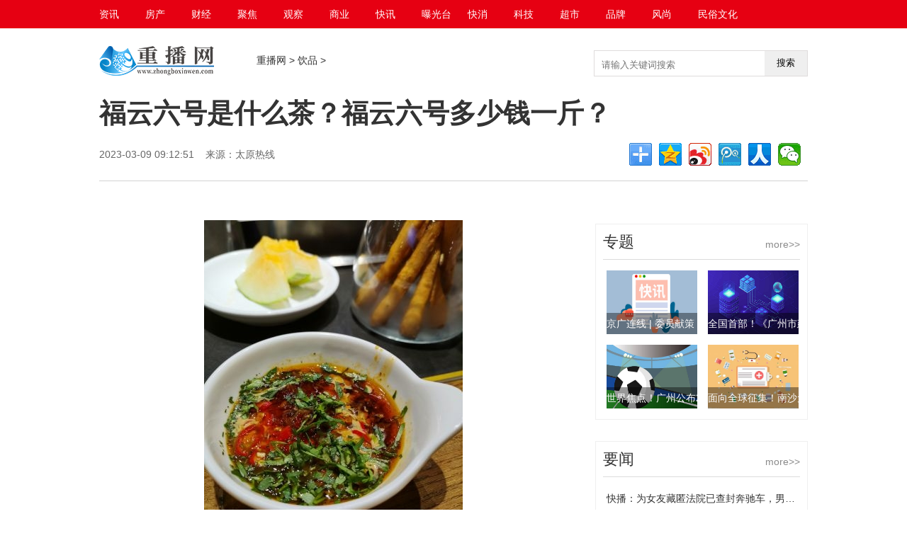

--- FILE ---
content_type: text/html
request_url: http://ect.zhongboxinwen.com/yp/2023-03-09/104318.html
body_size: 14608
content:
<!DOCTYPE html PUBLIC "-//W3C//DTD XHTML 1.0 Transitional//EN" "http://www.w3.org/TR/xhtml1/DTD/xhtml1-transitional.dtd">
<html xmlns="http://www.w3.org/1999/xhtml">
<head>
<meta http-equiv="Content-Type" content="text/html; charset=utf-8" />
<meta http-equiv="X-UA-Compatible" content="IE=7" />
<title>福云六号是什么茶？福云六号多少钱一斤？ - 重播网</title>
<meta name="keywords" content="福云六号,福云六号是什么茶,福云六号多少钱一斤,福云六号价格" />
<meta name="description" content="福云六号是什么茶福云六号属白茶，全国主要产茶区均有分布。1985年全国农作物品种审定委员会认定为国家品种。由福建省农科院茶叶研究所从福..." />
<link rel="shortcut icon" href="https://www.zhongboxinwen.com/static/images/favicon.png" />
<link href="https://www.zhongboxinwen.com/static/css/zgscchina.css" type="text/css" rel="stylesheet" />
<link href="https://www.zhongboxinwen.com/static/css/fenye.css" type="text/css" rel="stylesheet" />
<script src="https://www.zhongboxinwen.com/static/js/jquery-1.9.1_1.js" type="text/javascript"></script>
<script src="https://www.zhongboxinwen.com/static/js/ty.js" type="text/javascript"></script>
<script src="https://www.zhongboxinwen.com/static/js/uaredirect.js" type="text/javascript"></script>
<script>uaredirect("http://m.zhongboxinwen.com/yp/yp/2023-03-09/104318.html");</script>		
<!--添加-->
<script src="https://www.zhongboxinwen.com/static/js/jquery-1.9.1.js" type="text/javascript"></script>
<!--添加-->

<style>
#vf {
    margin: 0 auto;
    width: 480px;
}
#autopage {
    color: #f9413c;
    clear: both;
    font-size: 14px;
    padding: 40px 0 0 0;
}
#autopage a {
    color: #000000;
}
.top_db_ej .box .txt a {
    width: 65px;
}	
</style>
<script src="https://www.zhongboxinwen.com/static/js/share.js"></script>
<script>
(function(){
var el = document.createElement("script");
el.src = "https://sf1-scmcdn-tos.pstatp.com/goofy/ttzz/push.js?67021644602598a7f14cb0576ee358456fc0a082d76adcfd90af6682db1df2f28886afc5b88ff3a5c8a13109590882f6af3178744cb11ef836f7819d93ef459bea27dbf7dd6c9511cee4a2f41d3496ac";
el.id = "ttzz";
var s = document.getElementsByTagName("script")[0];
s.parentNode.insertBefore(el, s);
})(window)
</script>
<base target="_blank">
</head>
<body>
<!-- 默认分享图 -->
<div style="display: none;"> <img src="https://www.zhongboxinwen.com/static/images/sharef.png" /> </div>
<div style='display:none;'> <img src='https://www.zhongboxinwen.com/static/images/pic300.png' /> </div>



<style>
#vf {
    margin: 0 auto;
    width: 480px;
}
</style>
</head>
<body>
<div style='display:none;'> <img src='#' /> </div>
<!--TOP-->
<div class="top_db_ej">
  <div class="box">
    <div class="txt"> 
		
		<a href="https://www.zhongboxinwen.com/shehui/" target="_blank">资讯</a> 
		
		<a href="https://www.zhongboxinwen.com/fc/" target="_blank">房产</a> 
		
		<a href="https://www.zhongboxinwen.com/cj/" target="_blank">财经</a> 
		
		<a href="https://www.zhongboxinwen.com/jujiao/" target="_blank">聚焦</a> 
		
		<a href="https://www.zhongboxinwen.com/xfgc/" target="_blank">观察 </a> 
		
		<a href="http://pic.zhongboxinwen.com/" target="_blank">商业</a> 
		
		<a href="https://www.zhongboxinwen.com/szbj/" target="_blank">快讯</a> 
		
		<a href="https://www.zhongboxinwen.com/xf315/" target="_blank">曝光台</a> 
		
		<a href="https://www.zhongboxinwen.com/kx/" target="_blank">快消</a> 
		
		<a href="https://www.zhongboxinwen.com/kjpd/" target="_blank">科技</a> 
		
		<a href="https://www.zhongboxinwen.com/chaoshi/" target="_blank">超市</a> 
		
		<a href="https://www.zhongboxinwen.com/pinpai/" target="_blank">品牌</a> 
		
		<a href="https://www.zhongboxinwen.com/fs/" target="_blank">风尚</a> 
		 
		<a class="ma" href="http://bag.zhongboxinwen.com/" target="_blank">民俗文化</a>
		<a class="ma" href="http://moda.zhongboxinwen.com/" target="_blank">百态生活</a> </div>
    <div class="txt1"> <a href="https://www.zhongboxinwen.com/?b=0" target="_blank">&lt;&lt;返回首页</a> </div>
  </div>
</div>

<div class="top_logo_ej">
  <div class="logodiv">
    <div class="logo"><a href="https://www.zhongboxinwen.com/?b=0" target="_blank" title="重播网"><img alt="重播网" src="https://www.zhongboxinwen.com/static/images/logo-show.png" /></a></div>
    <div class="dqwz"><a href="/">重播网</a> &#62; <a href=""><a href="http://ect.zhongboxinwen.com/">饮品</a> > </a> </div>
	
				<div class="searchdiv">
                    <form action="http://www.duosou.net/" method="get" target="_blank">
                        <input type="text" class="searchinput" name="keyword" id="keyword" placeholder="请输入关键词搜索" onfocus="autofocuss()" autocomplete="off">
                        <button class="btnsearch">搜索</button>
                    </form>
                </div>
				<style>			
				.searchdiv {
					width: 300px;
					height: 35px;
					border: 1px solid #dfdcdc;
					position: relative;
					float: right;
					top: 10.5px;
				}

				.searchinput {
					border: 0px;
					outline: none;
					padding: 12px 0px 0 10px;
					width: 86%;
					overflow: hidden;
				}

				.searchlabel {
					position: absolute;
					left: 10px;
					top: 6px;
					white-space: nowrap;
					cursor: text;
					color: #ccc;
				}

				.btnsearch {
					width: 20%;
					height: 35px;
					display: block;
					position: absolute;
					top: 0px;
					right: 0;
					border: 0px;
					cursor: pointer;
				}

				</style>

  </div>
</div>
<!--标题-->
<div class="text_title">
  <h1>福云六号是什么茶？福云六号多少钱一斤？</h1>
  <div class="txtbox">
    <div class="rqly">2023-03-09 09:12:51&nbsp;&nbsp;&nbsp;&nbsp;来源：太原热线&nbsp;&nbsp;&nbsp;&nbsp;</div>
    <script>
$(function(){
if(document.getElementById("zuozhe").innerHTML != '作者：'){
document.getElementById("zuozhe").style.display='';
}
})
</script>
    <div class="fenxiang">
      <div class="bdsharebuttonbox"><a href="#" class="bds_more" data-cmd="more"></a><a href="#" class="bds_qzone" data-cmd="qzone" title="分享到QQ空间"></a><a href="#" class="bds_tsina" data-cmd="tsina" title="分享到新浪微博"></a><a href="#" class="bds_tqq" data-cmd="tqq" title="分享到腾讯微博"></a><a href="#" class="bds_renren" data-cmd="renren" title="分享到人人网"></a><a href="#" class="bds_weixin" data-cmd="weixin" title="分享到微信"></a></div>
      <script>window._bd_share_config={"common":{"bdSnsKey":{},"bdText":"","bdMini":"2","bdMiniList":false,"bdPic":"https://www.zhongboxinwen.com/static/images/pic300.png","bdStyle":"0","bdSize":"32"},"share":{}};with(document)0[(getElementsByTagName('head')[0]||body).appendChild(createElement('script')).src='http://bdimg.share.baidu.com/static/api/js/share.js?v=89860593.js?cdnversion='+~(-new Date()/36e5)];</script> 
    </div>
  </div>
</div>
<!--内容-->
<div class="text_con">
  <div class="left"> 
    <!--正文-->
    
    <div id="vf">
      <div id="videoarea" style="width: 480px; height: 360px;display:none;" align="center" ></div>
    </div>
    <script type="text/javascript" src="https://www.zhongboxinwen.com/static/js/video.js"></script>
    <div class="box_con"> <p align="center"><img align="" alt="" border="0" src="http://tuxianggu.4898.cn/thumb/uploads/2020-12-28/e53c3442bb5149487133d54828356b3f.jpg" width="365" /></p>
<p>福云六号是什么茶</p>
<p>福云六号属白茶，全国主要产茶区均有分布。1985年全国农作物品种审定委员会认定为国家品种。由福建省农科院茶叶研究所从福鼎大白茶与云南大叶种自然杂交后代中系统选育而成。无性繁殖系，小乔木型，大叶类，特早生种。福云六号春芽二月下旬到三月上旬萌发，一芽三叶盛期在三月底，一芽三叶百芽重69g，抗逆性较强，较耐旱、耐寒。春茶含水浸出物36.8%、茶多酚25.9%、氨基酸总量2.2%、咖啡碱3.4%、儿茶素总量151.2mg/g。制成的福云六号白茶色泽好，白毫显露，但滋味、香气稍差。</p>
<p>福云六号多少钱一斤</p>
<p>市场上售价基本上都在200块钱到300块钱左右一斤。</p>
		<div id="IndiKeyword" class="IndiKeyword" style="color:white;font-size:12px">关键词：
  
<a href="http://moda.zhongboxinwen.com/tagfuyunliuhao/" title="福云六号" target="_blank" style="color:white;">福云六号</a>
  
<a href="http://moda.zhongboxinwen.com/tagfuyunliuhaoshishimecha/" title="福云六号是什么茶" target="_blank" style="color:white;">福云六号是什么茶</a>
  
<a href="http://moda.zhongboxinwen.com/tagfuyunliuhaoduoshaoqianyijin/" title="福云六号多少钱一斤" target="_blank" style="color:white;">福云六号多少钱一斤</a>
  
<a href="http://moda.zhongboxinwen.com/tagfuyunliuhaojiage/" title="福云六号价格" target="_blank" style="color:white;">福云六号价格</a>
 

</div>
	      <div class="edit">[责任编辑：h001]</div>
    </div>
    <div class="box_news">
      <h2>相关新闻</h2>
      <ul>
                        <li><a href="http://ect.zhongboxinwen.com/yp/2023-03-09/104318.html" target="_blank" title="福云六号是什么茶？福云六号多少钱一斤？">福云六号是什么茶？福云六号多少钱一斤？</a></li>
                <li><a href="http://ect.zhongboxinwen.com/yp/2023-03-09/104309.html" target="_blank" title="绿叶红镶边是什么茶叶？乌龙茶属于什么茶？">绿叶红镶边是什么茶叶？乌龙茶属于什么茶？</a></li>
                <li><a href="http://ect.zhongboxinwen.com/yp/2023-03-08/104205.html" target="_blank" title="可乐桶酒是什么？可乐桶酒怎么调？">可乐桶酒是什么？可乐桶酒怎么调？</a></li>
                <li><a href="http://ect.zhongboxinwen.com/yp/2023-03-07/104082.html" target="_blank" title="椰云拿铁怎么做？椰云拿铁热量高吗？">椰云拿铁怎么做？椰云拿铁热量高吗？</a></li>
                <li><a href="http://ect.zhongboxinwen.com/yp/2023-03-07/104048.html" target="_blank" title="四物汤是哪四物？四物汤是哪里的特产？">四物汤是哪四物？四物汤是哪里的特产？</a></li>
                <li><a href="http://ect.zhongboxinwen.com/yp/2023-03-07/103918.html" target="_blank" title="蜂蜜水加醋有什么功效？蜂蜜水加醋能减肥吗？">蜂蜜水加醋有什么功效？蜂蜜水加醋能减肥吗？</a></li>
                <li><a href="http://ect.zhongboxinwen.com/yp/2023-03-06/103851.html" target="_blank" title="上等茶水的水是什么水？上等茶水是什么茶？">上等茶水的水是什么水？上等茶水是什么茶？</a></li>
                <li><a href="http://ect.zhongboxinwen.com/yp/2023-03-06/103751.html" target="_blank" title="百事可乐是哪个国家的品牌？可口可乐是中国生产吗？">百事可乐是哪个国家的品牌？可口可乐是中国生产吗？</a></li>
                      </ul>
    </div>
	
    <div class="box_news">
      <h2>资讯播报</h2>
      <ul>
		                <li><a href="http://ect.zhongboxinwen.com/yp/2023-03-09/104318.html" target="_blank" title="福云六号是什么茶？福云六号多少钱一斤？">福云六号是什么茶？福云六号多少钱一斤？</a></li>
                <li><a href="http://news.zhongboxinwen.com/xw/2023-03-09/104317.html" target="_blank" title="红烧羊肉的做法是什么？红烧羊肉是哪里的特产？">红烧羊肉的做法是什么？红烧羊肉是哪里的特产？</a></li>
                <li><a href="http://news.zhongboxinwen.com/xw/2023-03-09/104315.html" target="_blank" title="扇贝粉丝蒜蓉的做法是什么？扇贝粉丝蒜蓉是什么菜？">扇贝粉丝蒜蓉的做法是什么？扇贝粉丝蒜蓉是什么菜？</a></li>
                <li><a href="http://news.zhongboxinwen.com/xw/2023-03-09/104314.html" target="_blank" title="木桶饭怎么蒸？木桶饭是哪里的特色？">木桶饭怎么蒸？木桶饭是哪里的特色？</a></li>
                <li><a href="http://news.zhongboxinwen.com/xw/2023-03-09/104313.html" target="_blank" title="衢州美食有哪些？衢州是哪个省的城市？">衢州美食有哪些？衢州是哪个省的城市？</a></li>
                <li><a href="http://news.zhongboxinwen.com/xw/2023-03-09/104312.html" target="_blank" title="原切牛排的做法是什么？原切牛排是什么意思？">原切牛排的做法是什么？原切牛排是什么意思？</a></li>
                <li><a href="http://news.zhongboxinwen.com/xw/2023-03-09/104311.html" target="_blank" title="鸡头米怎么吃？鸡头米是什么东西？">鸡头米怎么吃？鸡头米是什么东西？</a></li>
                <li><a href="https://www.zhongboxinwen.com/kjpd/2023-03-09/104310.html" target="_blank" title="怎么修改淘宝会员名？淘宝会员名是昵称吗？">怎么修改淘宝会员名？淘宝会员名是昵称吗？</a></li>
                <li><a href="http://ect.zhongboxinwen.com/yp/2023-03-09/104309.html" target="_blank" title="绿叶红镶边是什么茶叶？乌龙茶属于什么茶？">绿叶红镶边是什么茶叶？乌龙茶属于什么茶？</a></li>
                <li><a href="http://news.zhongboxinwen.com/xw/2023-03-09/104308.html" target="_blank" title="鸡蛋清可以做什么好吃的？鸡蛋清发绿还能吃吗？">鸡蛋清可以做什么好吃的？鸡蛋清发绿还能吃吗？</a></li>
                <li><a href="http://news.zhongboxinwen.com/xw/2023-03-09/104307.html" target="_blank" title="火焰冰淇淋怎么做？火焰冰淇淋用的什么酒？">火焰冰淇淋怎么做？火焰冰淇淋用的什么酒？</a></li>
                <li><a href="https://www.zhongboxinwen.com/jujiao/2023/0309/104316.html" target="_blank" title="英派斯：定增募资不超4亿元申请获证监会受理">英派斯：定增募资不超4亿元申请获证监会受理</a></li>
                <li><a href="https://www.zhongboxinwen.com/xfgc/2023-03-09/104306.html" target="_blank" title="京广连线 | 委员献策：改造社区卫生服务站，为社区嵌入式医养结合养老提供核心支撑">京广连线 | 委员献策：改造社区卫生服务站，为社区嵌入式医养结合养老提供核心支撑</a></li>
                <li><a href="https://www.zhongboxinwen.com/xfgc/2023-03-09/104305.html" target="_blank" title="全国首部！《广州市建设国际消费中心城市发展规划（2022—2025年）》正式印发">全国首部！《广州市建设国际消费中心城市发展规划（2022—2025年）》正式印发</a></li>
                <li><a href="https://www.zhongboxinwen.com/jujiao/2023/0309/104303.html" target="_blank" title="热点聚焦：抖音那首哦哦哦哦是什么歌_抖音哦哦哦噢噢哦哦哦是什么歌">热点聚焦：抖音那首哦哦哦哦是什么歌_抖音哦哦哦噢噢哦哦哦是什么歌</a></li>
                <li><a href="https://www.zhongboxinwen.com/jujiao/2023/0309/104304.html" target="_blank" title="全球视讯！opporeno5pro+是曲面屏吗">全球视讯！opporeno5pro+是曲面屏吗</a></li>
                <li><a href="https://www.zhongboxinwen.com/jujiao/2023/0308/104302.html" target="_blank" title="克卜勒定律_开普勒定律">克卜勒定律_开普勒定律</a></li>
                <li><a href="http://moda.zhongboxinwen.com/btsh/2023-03-08/104301.html" target="_blank" title="环球最新：春季病毒滋生，这几种“苗苗”请尽快为家中老人安排！">环球最新：春季病毒滋生，这几种“苗苗”请尽快为家中老人安排！</a></li>
                <li><a href="https://www.zhongboxinwen.com/shehui/bwyc/news/2023-03-08/104299.html" target="_blank" title="【视频】顺路带个老乡，车子却被扣了！交警：这样的错千万别犯">【视频】顺路带个老乡，车子却被扣了！交警：这样的错千万别犯</a></li>
                <li><a href="https://www.zhongboxinwen.com/shehui/bwyc/news/2023-03-08/104300.html" target="_blank" title="快播：为女友藏匿法院已查封奔驰车，男子获刑半年">快播：为女友藏匿法院已查封奔驰车，男子获刑半年</a></li>
                <li><a href="https://www.zhongboxinwen.com/shehui/bwyc/news/2023-03-08/104297.html" target="_blank" title="天天视讯！为迷途少年“修枝”“整叶”   全国巾帼文明岗南京检察上榜">天天视讯！为迷途少年“修枝”“整叶”   全国巾帼文明岗南京检察上榜</a></li>
                <li><a href="https://www.zhongboxinwen.com/shehui/bwyc/news/2023-03-08/104296.html" target="_blank" title="四名“检花”专业办理毒品案件  她们让“罂粟花”无所遁形-热资讯">四名“检花”专业办理毒品案件  她们让“罂粟花”无所遁形-热资讯</a></li>
                <li><a href="https://www.zhongboxinwen.com/shehui/bwyc/news/2023-03-08/104298.html" target="_blank" title="新购宠物猫后家中猫生病，可以要求赔偿吗？_世界快资讯">新购宠物猫后家中猫生病，可以要求赔偿吗？_世界快资讯</a></li>
                <li><a href="https://www.zhongboxinwen.com/jujiao/2023/0308/104294.html" target="_blank" title="焦点热讯:[快讯]3月8日大宗交易一览">焦点热讯:[快讯]3月8日大宗交易一览</a></li>
                <li><a href="http://moda.zhongboxinwen.com/btsh/2023-03-08/104295.html" target="_blank" title="2023“她旅行”消费洞察报告发布：女性整体旅游订单同比增长超过14倍">2023“她旅行”消费洞察报告发布：女性整体旅游订单同比增长超过14倍</a></li>
                <li><a href="https://www.zhongboxinwen.com/jujiao/2023/0308/104293.html" target="_blank" title="写字本下载安装_写字板下载安装:世界今热点">写字本下载安装_写字板下载安装:世界今热点</a></li>
                <li><a href="https://www.zhongboxinwen.com/shehui/bwyc/news/2023-03-08/104292.html" target="_blank" title="环球微资讯！【视频】女子突发胰腺炎 ，辅警一路狂飙护送就医">环球微资讯！【视频】女子突发胰腺炎 ，辅警一路狂飙护送就医</a></li>
                <li><a href="http://moda.zhongboxinwen.com/btsh/2023-03-08/104291.html" target="_blank" title="信保保单融资加速进入“链时代” 湖南多家银行成功开展试点_世界报道">信保保单融资加速进入“链时代” 湖南多家银行成功开展试点_世界报道</a></li>
                <li><a href="https://www.zhongboxinwen.com/xfgc/2023-03-08/104290.html" target="_blank" title="世界焦点！广州公布2023年建设用地供应计划，住宅用地占28%">世界焦点！广州公布2023年建设用地供应计划，住宅用地占28%</a></li>
                <li><a href="https://www.zhongboxinwen.com/xfgc/2023-03-08/104289.html" target="_blank" title="面向全球征集！南沙元宇宙科技产品创意和设计大赛等你来">面向全球征集！南沙元宇宙科技产品创意和设计大赛等你来</a></li>
                <li><a href="https://www.zhongboxinwen.com/jujiao/2023/0308/104288.html" target="_blank" title="【报资讯】网宿科技3月8日大宗交易成交230.01万元">【报资讯】网宿科技3月8日大宗交易成交230.01万元</a></li>
                <li><a href="https://www.zhongboxinwen.com/jujiao/2023/0308/104287.html" target="_blank" title="冯庸大学现在叫什么|当前热点">冯庸大学现在叫什么|当前热点</a></li>
                <li><a href="http://moda.zhongboxinwen.com/btsh/2023-03-08/104281.html" target="_blank" title="华夏民族在哪里诞生？华夏民族是指哪个民族？">华夏民族在哪里诞生？华夏民族是指哪个民族？</a></li>
                <li><a href="https://www.zhongboxinwen.com/shehui/bwyc/news/2023-03-08/104283.html" target="_blank" title="【视频】爆胎撞护栏后站在高速快车道上等救援！交警怒吼：快到边上来-天天快播报">【视频】爆胎撞护栏后站在高速快车道上等救援！交警怒吼：快到边上来-天天快播报</a></li>
                <li><a href="http://moda.zhongboxinwen.com/btsh/2023-03-08/104280.html" target="_blank" title="加拿大一枝黄花到底是什么？加拿大一枝黄花致癌吗？">加拿大一枝黄花到底是什么？加拿大一枝黄花致癌吗？</a></li>
                <li><a href="https://www.zhongboxinwen.com/shehui/bwyc/news/2023-03-08/104284.html" target="_blank" title="全球热点！父子俩犯迷糊，将家人“丢”在了高速收费站">全球热点！父子俩犯迷糊，将家人“丢”在了高速收费站</a></li>
                <li><a href="https://www.zhongboxinwen.com/shehui/bwyc/news/2023-03-08/104286.html" target="_blank" title="世界滚动:【视频】 女医生200多条视频记录病房里新生儿的点点滴滴，狂吸3万粉丝">世界滚动:【视频】 女医生200多条视频记录病房里新生儿的点点滴滴，狂吸3万粉丝</a></li>
                <li><a href="https://www.zhongboxinwen.com/shehui/bwyc/news/2023-03-08/104282.html" target="_blank" title="天天新资讯：停在路边的车辆被盗？警方介入发现是乌龙">天天新资讯：停在路边的车辆被盗？警方介入发现是乌龙</a></li>
                <li><a href="https://www.zhongboxinwen.com/shehui/bwyc/news/2023-03-08/104285.html" target="_blank" title="每日看点!别墅业主破墙开门违反规约，法院判其恢复原状">每日看点!别墅业主破墙开门违反规约，法院判其恢复原状</a></li>
                <li><a href="http://bag.zhongboxinwen.com/mswh/2023-03-08/104278.html" target="_blank" title="都头是什么官？步兵都头相当于什么官？">都头是什么官？步兵都头相当于什么官？</a></li>
                <li><a href="http://moda.zhongboxinwen.com/btsh/2023-03-08/104279.html" target="_blank" title="湖南省卫健委健教中心提示：春季这样预防感染性腹泻_天天观察">湖南省卫健委健教中心提示：春季这样预防感染性腹泻_天天观察</a></li>
                <li><a href="https://www.zhongboxinwen.com/pinpai/2023-03-08/104274.html" target="_blank" title="ginde是什么牌子？lorbn劳宾是几线品牌？">ginde是什么牌子？lorbn劳宾是几线品牌？</a></li>
                <li><a href="https://www.zhongboxinwen.com/pinpai/2023-03-08/104273.html" target="_blank" title="酷儿宝贝是哪个国家的品牌？香蕉宝贝是什么档次？">酷儿宝贝是哪个国家的品牌？香蕉宝贝是什么档次？</a></li>
                <li><a href="http://news.zhongboxinwen.com/xw/2023-03-08/104272.html" target="_blank" title="焖大虾是什么地方的菜？油焖大虾配菜放什么？">焖大虾是什么地方的菜？油焖大虾配菜放什么？</a></li>
                <li><a href="http://moda.zhongboxinwen.com/btsh/2023-03-08/104271.html" target="_blank" title="班禅和喇嘛的区别是什么？班禅是什么意思？">班禅和喇嘛的区别是什么？班禅是什么意思？</a></li>
                <li><a href="http://moda.zhongboxinwen.com/btsh/2023-03-08/104270.html" target="_blank" title="30海里等于多少公里？一海里等于陆地多少公里？">30海里等于多少公里？一海里等于陆地多少公里？</a></li>
                <li><a href="http://moda.zhongboxinwen.com/btsh/2023-03-08/104269.html" target="_blank" title="爱情公寓片尾曲叫什么？爱情公寓是几几年拍的？">爱情公寓片尾曲叫什么？爱情公寓是几几年拍的？</a></li>
                <li><a href="http://news.zhongboxinwen.com/xw/2023-03-08/104268.html" target="_blank" title="大盘鸡是哪个地方的？大盘鸡的面是什么面？">大盘鸡是哪个地方的？大盘鸡的面是什么面？</a></li>
                <li><a href="https://www.zhongboxinwen.com/shehui/bwyc/news/2023-03-08/104275.html" target="_blank" title="创作4000多首诗的54岁外卖骑手获徐州“年度诗人奖”">创作4000多首诗的54岁外卖骑手获徐州“年度诗人奖”</a></li>
                <li><a href="http://news.zhongboxinwen.com/xw/2023-03-08/104267.html" target="_blank" title="绝味鸭脖是哪里的特产？绝味鸭脖的热量是多少大卡？">绝味鸭脖是哪里的特产？绝味鸭脖的热量是多少大卡？</a></li>
                <li><a href="http://bag.zhongboxinwen.com/mswh/2023-03-08/104265.html" target="_blank" title="古代君王自称寡人什么意思？寡人是谦称还是敬称？">古代君王自称寡人什么意思？寡人是谦称还是敬称？</a></li>
                <li><a href="http://news.zhongboxinwen.com/xw/2023-03-08/104264.html" target="_blank" title="九味贵妃鸡是哪里的菜？九香贵妃鸡哪几种香料？">九味贵妃鸡是哪里的菜？九香贵妃鸡哪几种香料？</a></li>
                <li><a href="https://www.zhongboxinwen.com/xfgc/2023-03-08/104277.html" target="_blank" title="海珠区这户家庭荣获“广州市书香家庭”">海珠区这户家庭荣获“广州市书香家庭”</a></li>
                <li><a href="http://health.zhongboxinwen.com/jq/2023-03-08/104263.html" target="_blank" title="漓江在哪个省？漓江几月份去比较好？">漓江在哪个省？漓江几月份去比较好？</a></li>
                <li><a href="https://www.zhongboxinwen.com/shehui/bwyc/news/2023-03-08/104276.html" target="_blank" title="观速讯丨女子随手自拍的“emo”视频火了，网友直呼：“被评论区感动到了”">观速讯丨女子随手自拍的“emo”视频火了，网友直呼：“被评论区感动到了”</a></li>
                <li><a href="http://yule.zhongboxinwen.com/ylpd/2023-03-08/104262.html" target="_blank" title="巴马香猪是宠物猪吗？巴马香猪能长多少斤？">巴马香猪是宠物猪吗？巴马香猪能长多少斤？</a></li>
                <li><a href="https://www.zhongboxinwen.com/pinpai/2023-03-08/104261.html" target="_blank" title="索尼爱立信是哪个国家的品牌？索尼爱立信什么档次？">索尼爱立信是哪个国家的品牌？索尼爱立信什么档次？</a></li>
                <li><a href="http://bag.zhongboxinwen.com/mswh/2023-03-08/104260.html" target="_blank" title="青葱岁月什么意思？20多岁可以叫青葱岁月吗？">青葱岁月什么意思？20多岁可以叫青葱岁月吗？</a></li>
                <li><a href="http://moda.zhongboxinwen.com/btsh/2023-03-08/104259.html" target="_blank" title="翠竹的象征是什么？翠竹比喻什么精神？">翠竹的象征是什么？翠竹比喻什么精神？</a></li>
                <li><a href="https://www.zhongboxinwen.com/pinpai/2023-03-08/104258.html" target="_blank" title="户外尖锋是哪国的？奢脉属于哪个档次？">户外尖锋是哪国的？奢脉属于哪个档次？</a></li>
                <li><a href="https://www.zhongboxinwen.com/jujiao/2023/0308/104266.html" target="_blank" title="司尔特：公司目前主营业务为磷复肥的生产销售及上游磷矿的开采销售">司尔特：公司目前主营业务为磷复肥的生产销售及上游磷矿的开采销售</a></li>
                <li><a href="http://moda.zhongboxinwen.com/btsh/2023-03-08/104257.html" target="_blank" title="胖子开会打一城市是什么？老太太吸烟打一地名是什么？">胖子开会打一城市是什么？老太太吸烟打一地名是什么？</a></li>
                <li><a href="http://bag.zhongboxinwen.com/mswh/2023-03-08/104256.html" target="_blank" title="众鸟高飞尽下一句是什么？众鸟高飞尽是什么意思？">众鸟高飞尽下一句是什么？众鸟高飞尽是什么意思？</a></li>
                <li><a href="http://moda.zhongboxinwen.com/btsh/2023-03-08/104255.html" target="_blank" title="耶稣诞生是哪一年？耶稣是什么？">耶稣诞生是哪一年？耶稣是什么？</a></li>
                <li><a href="http://bag.zhongboxinwen.com/mswh/2023-03-08/104254.html" target="_blank" title="何当共剪西窗烛下一句是什么？遥怜故园菊下一句是什么？">何当共剪西窗烛下一句是什么？遥怜故园菊下一句是什么？</a></li>
                <li><a href="http://bag.zhongboxinwen.com/mswh/2023-03-08/104253.html" target="_blank" title="汉宫春晓图作者是谁？汉宫春晓图表达了什么？">汉宫春晓图作者是谁？汉宫春晓图表达了什么？</a></li>
                <li><a href="https://www.zhongboxinwen.com/pinpai/2023-03-08/104252.html" target="_blank" title="美赞臣是哪个国家的？美赞臣是国产还是进口？">美赞臣是哪个国家的？美赞臣是国产还是进口？</a></li>
                <li><a href="https://www.zhongboxinwen.com/pinpai/2023-03-08/104251.html" target="_blank" title="雅培奶粉是哪个国家的？雅培是国产还是进口奶粉？">雅培奶粉是哪个国家的？雅培是国产还是进口奶粉？</a></li>
                <li><a href="http://news.zhongboxinwen.com/xw/2023-03-08/104250.html" target="_blank" title="元宵和汤圆是一种东西吗？元宵是北方的还是南方的？">元宵和汤圆是一种东西吗？元宵是北方的还是南方的？</a></li>
                <li><a href="http://news.zhongboxinwen.com/xw/2023-03-08/104249.html" target="_blank" title="郁金香的产地是什么？郁金香花语是什么？">郁金香的产地是什么？郁金香花语是什么？</a></li>
                <li><a href="https://www.zhongboxinwen.com/pinpai/2023-03-08/104248.html" target="_blank" title="克拉洗丝是哪国品牌？施华蔻属于哪种档次？">克拉洗丝是哪国品牌？施华蔻属于哪种档次？</a></li>
                <li><a href="http://moda.zhongboxinwen.com/btsh/2023-03-08/104247.html" target="_blank" title="每加仑等于多少升？三升等于多少加仑？">每加仑等于多少升？三升等于多少加仑？</a></li>
                <li><a href="http://bag.zhongboxinwen.com/mswh/2023-03-08/104246.html" target="_blank" title="屡试不爽的爽是什么意思？屡试不爽是褒义还是贬义？">屡试不爽的爽是什么意思？屡试不爽是褒义还是贬义？</a></li>
                <li><a href="http://bag.zhongboxinwen.com/mswh/2023-03-08/104245.html" target="_blank" title="天门中断楚江开下一句是什么？天门中断中的楚江指的是什么？">天门中断楚江开下一句是什么？天门中断中的楚江指的是什么？</a></li>
                <li><a href="http://bag.zhongboxinwen.com/mswh/2023-03-08/104244.html" target="_blank" title="不破楼兰终不还的上一句是什么？琵琶起舞换新声的下一句是什么？">不破楼兰终不还的上一句是什么？琵琶起舞换新声的下一句是什么？</a></li>
                <li><a href="http://bag.zhongboxinwen.com/mswh/2023-03-08/104243.html" target="_blank" title="宁为玉碎的下一句是什么？坦坦荡荡真君子下一句是什么？">宁为玉碎的下一句是什么？坦坦荡荡真君子下一句是什么？</a></li>
                <li><a href="http://zonghe.zhongboxinwen.com/zhpd/2023-03-08/104242.html" target="_blank" title="欧珀莱适合年龄是什么？欧珀莱是哪个国家的品牌？">欧珀莱适合年龄是什么？欧珀莱是哪个国家的品牌？</a></li>
                <li><a href="http://moda.zhongboxinwen.com/btsh/2023-03-08/104240.html" target="_blank" title="马拉松距离是多少公里？马拉松是指人名还是地名？">马拉松距离是多少公里？马拉松是指人名还是地名？</a></li>
                <li><a href="https://www.zhongboxinwen.com/shehui/bwyc/news/2023-03-08/104241.html" target="_blank" title="女职工孕期、哺乳期享有哪些特殊权益？一起来了解:天天微资讯">女职工孕期、哺乳期享有哪些特殊权益？一起来了解:天天微资讯</a></li>
                <li><a href="http://moda.zhongboxinwen.com/btsh/2023-03-08/104239.html" target="_blank" title="企鹅生活在哪里？企鹅吃什么食物？">企鹅生活在哪里？企鹅吃什么食物？</a></li>
                <li><a href="http://moda.zhongboxinwen.com/btsh/2023-03-08/104238.html" target="_blank" title="人事关系所在地是什么？人事关系就是档案吗？">人事关系所在地是什么？人事关系就是档案吗？</a></li>
                <li><a href="http://moda.zhongboxinwen.com/btsh/2023-03-08/104237.html" target="_blank" title="葡萄叶子发黄怎么办？葡萄叶子发黄是缺什么肥料？">葡萄叶子发黄怎么办？葡萄叶子发黄是缺什么肥料？</a></li>
                <li><a href="http://moda.zhongboxinwen.com/btsh/2023-03-08/104236.html" target="_blank" title="我国第一部有声影片是什么？歌女红牡丹是哪一年？">我国第一部有声影片是什么？歌女红牡丹是哪一年？</a></li>
                <li><a href="http://moda.zhongboxinwen.com/btsh/2023-03-08/104235.html" target="_blank" title="公务舱跟头等舱一样吗？头等舱机票在哪买？">公务舱跟头等舱一样吗？头等舱机票在哪买？</a></li>
                <li><a href="http://bag.zhongboxinwen.com/mswh/2023-03-08/104234.html" target="_blank" title="张家界传统戏剧是什么？中国戏剧节每几年举办一次？">张家界传统戏剧是什么？中国戏剧节每几年举办一次？</a></li>
                <li><a href="http://bag.zhongboxinwen.com/mswh/2023-03-08/104232.html" target="_blank" title="己亥年是哪一年？亥年生的人是哪一年？">己亥年是哪一年？亥年生的人是哪一年？</a></li>
                <li><a href="http://moda.zhongboxinwen.com/btsh/2023-03-08/104231.html" target="_blank" title="红酒瓶尺寸是多少？红酒瓶为什么底部凹进去？">红酒瓶尺寸是多少？红酒瓶为什么底部凹进去？</a></li>
                <li><a href="http://moda.zhongboxinwen.com/btsh/2023-03-08/104230.html" target="_blank" title="姐姐的儿子叫什么？孩子叫妈妈的堂哥叫什么？">姐姐的儿子叫什么？孩子叫妈妈的堂哥叫什么？</a></li>
                <li><a href="http://bag.zhongboxinwen.com/mswh/2023-03-08/104229.html" target="_blank" title="一片孤城万仞山的上一句是什么？花重锦官城上一句是什么？">一片孤城万仞山的上一句是什么？花重锦官城上一句是什么？</a></li>
                <li><a href="http://bag.zhongboxinwen.com/mswh/2023-03-08/104228.html" target="_blank" title="天涯何处无芳草下一句是什么？何必单恋一枝花的下句是什么？">天涯何处无芳草下一句是什么？何必单恋一枝花的下句是什么？</a></li>
                <li><a href="http://moda.zhongboxinwen.com/btsh/2023-03-08/104227.html" target="_blank" title="长亭外古道边是什么歌？长亭外古道边是谁写的？">长亭外古道边是什么歌？长亭外古道边是谁写的？</a></li>
                <li><a href="http://moda.zhongboxinwen.com/btsh/2023-03-08/104226.html" target="_blank" title="菩萨的生日是几月几日？菩萨是佛教还是道教？">菩萨的生日是几月几日？菩萨是佛教还是道教？</a></li>
                <li><a href="http://moda.zhongboxinwen.com/btsh/2023-03-08/104225.html" target="_blank" title="犊子是什么意思？东北犊子什么意思？">犊子是什么意思？东北犊子什么意思？</a></li>
                <li><a href="http://bag.zhongboxinwen.com/mswh/2023-03-08/104224.html" target="_blank" title="立秋吃西瓜的说法是什么？立秋吃什么水果？">立秋吃西瓜的说法是什么？立秋吃什么水果？</a></li>
                <li><a href="http://xinwen.zhongboxinwen.com/xwpd/2023-03-08/104222.html" target="_blank" title="全运会在哪里举行？全运会是省队还是国家队？">全运会在哪里举行？全运会是省队还是国家队？</a></li>
                <li><a href="http://moda.zhongboxinwen.com/btsh/2023-03-08/104221.html" target="_blank" title="周生如故一共多少集？周生如故是什么朝代？">周生如故一共多少集？周生如故是什么朝代？</a></li>
                <li><a href="http://moda.zhongboxinwen.com/btsh/2023-03-08/104220.html" target="_blank" title="3月22日是闺蜜节吗？闺蜜节送什么礼物好？">3月22日是闺蜜节吗？闺蜜节送什么礼物好？</a></li>
                <li><a href="http://moda.zhongboxinwen.com/btsh/2023-03-08/104219.html" target="_blank" title="半全场胜胜是指什么？半全场胜平负是什么比分？">半全场胜胜是指什么？半全场胜平负是什么比分？</a></li>
                <li><a href="http://finance.zhongboxinwen.com/caijing/2023-03-08/104218.html" target="_blank" title="青柠花语是什么？青柠是凉性还是热性的？">青柠花语是什么？青柠是凉性还是热性的？</a></li>
                <li><a href="http://yule.zhongboxinwen.com/ylpd/2023-03-08/104217.html" target="_blank" title="玉米煮多久会熟？怎么判断玉米煮熟了？">玉米煮多久会熟？怎么判断玉米煮熟了？</a></li>
                      </ul>
    </div>
  </div>
  <div class="right">
    <style>
.right {
    width: 300px;
    float: right;
}
.right .lmbox {
    border: #efefef 1px solid;
    margin: 30px auto;
    width: 298px;
    height: auto;
    padding-bottom: 15px;
}
.right .lmbox ul {
    width: 270px;
    height: auto;
    float: left;
    margin-left: 15px;
    margin-top: 15px;
}
.right .lmbox ul li {
    width: 270px;
    height: 30px;
    float: left;
    line-height: 30px;
}
.right .lmbox .xwbox {
    width: 128px;
    height: 90px;
    float: left;
    margin-top: 15px;
    margin-left: 15px;
}
.right .lmbox .xwbox .tp {
    width: 128px;
    height: 90px;
}
.right .lmbox .xwbox .tp img {
    width: 128px;
    height: 90px;
}
.right .lmbox .xwbox .tp .spico {
    width: 32px;
    height: 32px;
    left: 48px;
    margin-top: -75px;
    margin-left: 48px;
    display: block;
    opacity: 0.9;
    -moz-opacity: 0.9;
    filter: alpha(opacity=90);
}
.right .lmbox .xwbox .btbj {
    width: 128px;
    height: 30px;
    background: #000000;
    margin-top: -30px;
    opacity: 0.4;
    -moz-opacity: 0.4;
    filter: alpha(opacity=40);
}
.right .lmbox .xwbox .bt {
    width: 128px;
    height: 30px;
    line-height: 30px;
    text-align: center;
    top: -30px;
    color: #ffffff;
    position: relative;
}
.right .lmbox .xwbox .bt a {
    color: #ffffff;
}
.right .lmbox .remen {
    margin-top: 15px;
    margin-left: 15px;
    width: 270px;
    height: auto;
    background: url('https://www.zhongboxinwen.com/static/images/ejph.gif')no-repeat 0 8px;
}
.right .lmbox .remen li {
    height: 40px;
    line-height: 40px;
    padding-left: 35px;
    width: 235px;
}
.right .lmbox .splb {
    width: 270px;
    height: auto;
    float: left;
    margin-left: 15px;
    margin-top: 15px;
}
.right .lmbox .splb li {
    width: 270px;
    height: 30px;
    line-height: 30px;
    float: left;
    margin-bottom: 10px;
}
</style>

<div class="right">
<div class="adver_3"><script type="text/javascript" src="//user.042.cn/adver/adver.js"></script><script type="text/javascript">getAdvert('.adver_3',1,'300px','300px');</script></div> <div class="lmbox">
    <div class="lanmu3">
      <p class="gd"><a href="#" target="_blank">more&gt;&gt;</a></p>
      <p class="bt"><a href="#" target="_blank">专题</a></p>
    </div>
            <div class="xwbox">
      <p class="tp"><a href="https://www.zhongboxinwen.com/xfgc/2023-03-09/104306.html" target="_blank" title="京广连线 | 委员献策：改造社区卫生服务站，为社区嵌入式医养结合养老提供核心支撑"><img src="http://img.cqtimes.cn/2022/0610/20220610114233817.jpg" /></a></p>
      <p class="btbj"></p>
      <p class="bt"><a href="https://www.zhongboxinwen.com/xfgc/2023-03-09/104306.html" target="_blank" title="京广连线 | 委员献策：改造社区卫生服务站，为社区嵌入式医养结合养老提供核心支撑">京广连线 | 委员献策：改造社区卫生服务站，为社区嵌入式医养结合养老提供核心支撑</a></p>
    </div>
        <div class="xwbox">
      <p class="tp"><a href="https://www.zhongboxinwen.com/xfgc/2023-03-09/104305.html" target="_blank" title="全国首部！《广州市建设国际消费中心城市发展规划（2022—2025年）》正式印发"><img src="http://imgnews.ruanwen.com.cn/2022/0610/20220610111050641.jpg" /></a></p>
      <p class="btbj"></p>
      <p class="bt"><a href="https://www.zhongboxinwen.com/xfgc/2023-03-09/104305.html" target="_blank" title="全国首部！《广州市建设国际消费中心城市发展规划（2022—2025年）》正式印发">全国首部！《广州市建设国际消费中心城市发展规划（2022—2025年）》正式印发</a></p>
    </div>
        <div class="xwbox">
      <p class="tp"><a href="https://www.zhongboxinwen.com/xfgc/2023-03-08/104290.html" target="_blank" title="世界焦点！广州公布2023年建设用地供应计划，住宅用地占28%"><img src="http://img.inpai.com.cn/2022/0923/20220923110402993.jpg" /></a></p>
      <p class="btbj"></p>
      <p class="bt"><a href="https://www.zhongboxinwen.com/xfgc/2023-03-08/104290.html" target="_blank" title="世界焦点！广州公布2023年建设用地供应计划，住宅用地占28%">世界焦点！广州公布2023年建设用地供应计划，住宅用地占28%</a></p>
    </div>
        <div class="xwbox">
      <p class="tp"><a href="https://www.zhongboxinwen.com/xfgc/2023-03-08/104289.html" target="_blank" title="面向全球征集！南沙元宇宙科技产品创意和设计大赛等你来"><img src="http://hnimg.zgyouth.cc/2022/0610/20220610115050980.jpg" /></a></p>
      <p class="btbj"></p>
      <p class="bt"><a href="https://www.zhongboxinwen.com/xfgc/2023-03-08/104289.html" target="_blank" title="面向全球征集！南沙元宇宙科技产品创意和设计大赛等你来">面向全球征集！南沙元宇宙科技产品创意和设计大赛等你来</a></p>
    </div>
         </div>
	 
  <div class="lmbox">
    <div class="lanmu3">
      <p class="gd"><a href="https://www.zhongboxinwen.com/shehui/bwyc/news/" target="_blank">more&gt;&gt;</a></p>
      <p class="bt"><a href="https://www.zhongboxinwen.com/shehui/bwyc/news/" target="_blank">要闻</a></p>
    </div>
    <ul>
                  <li><a href="https://www.zhongboxinwen.com/shehui/bwyc/news/2023-03-08/104300.html" target="_blank" title="快播：为女友藏匿法院已查封奔驰车，男子获刑半年">快播：为女友藏匿法院已查封奔驰车，男子获刑半年</a></li>
            <li><a href="https://www.zhongboxinwen.com/shehui/bwyc/news/2023-03-08/104299.html" target="_blank" title="【视频】顺路带个老乡，车子却被扣了！交警：这样的错千万别犯">【视频】顺路带个老乡，车子却被扣了！交警：这样的错千万别犯</a></li>
            <li><a href="https://www.zhongboxinwen.com/shehui/bwyc/news/2023-03-08/104298.html" target="_blank" title="新购宠物猫后家中猫生病，可以要求赔偿吗？_世界快资讯">新购宠物猫后家中猫生病，可以要求赔偿吗？_世界快资讯</a></li>
            <li><a href="https://www.zhongboxinwen.com/shehui/bwyc/news/2023-03-08/104297.html" target="_blank" title="天天视讯！为迷途少年“修枝”“整叶”   全国巾帼文明岗南京检察上榜">天天视讯！为迷途少年“修枝”“整叶”   全国巾帼文明岗南京检察上榜</a></li>
            <li><a href="https://www.zhongboxinwen.com/shehui/bwyc/news/2023-03-08/104296.html" target="_blank" title="四名“检花”专业办理毒品案件  她们让“罂粟花”无所遁形-热资讯">四名“检花”专业办理毒品案件  她们让“罂粟花”无所遁形-热资讯</a></li>
            <li><a href="https://www.zhongboxinwen.com/shehui/bwyc/news/2023-03-08/104292.html" target="_blank" title="环球微资讯！【视频】女子突发胰腺炎 ，辅警一路狂飙护送就医">环球微资讯！【视频】女子突发胰腺炎 ，辅警一路狂飙护送就医</a></li>
            <li><a href="https://www.zhongboxinwen.com/shehui/bwyc/news/2023-03-08/104286.html" target="_blank" title="世界滚动:【视频】 女医生200多条视频记录病房里新生儿的点点滴滴，狂吸3万粉丝">世界滚动:【视频】 女医生200多条视频记录病房里新生儿的点点滴滴，狂吸3万粉丝</a></li>
            <li><a href="https://www.zhongboxinwen.com/shehui/bwyc/news/2023-03-08/104285.html" target="_blank" title="每日看点!别墅业主破墙开门违反规约，法院判其恢复原状">每日看点!别墅业主破墙开门违反规约，法院判其恢复原状</a></li>
                </ul>
  </div>
 
  <div class="lmbox">
    <div class="lanmu3">
      <p class="gd"><a href="https://www.zhongboxinwen.com/xf315/" target="_blank">more&gt;&gt;</a></p>
      <p class="bt"><a href="https://www.zhongboxinwen.com/xf315/" target="_blank">曝光台</a></p>
    </div>
            <div class="xwbox">
      <p class="tp"><a href="https://www.zhongboxinwen.com/xf315/2022-11-09/89719.html" target="_blank" title="陕西开展商品煤、汽柴油产品抽查行动  9批次产品不合格"><img src="http://tuxianggu.4898.cn/thumb/uploads/2020-07-15/14dd42a7d8cd00716a6713e8af53ec05.jpg" /></a></p>
      <p class="btbj"></p>
      <p class="bt"><a href="https://www.zhongboxinwen.com/xf315/2022-11-09/89719.html" target="_blank" title="陕西开展商品煤、汽柴油产品抽查行动  9批次产品不合格">陕西开展商品煤、汽柴油产品抽查行动  9批次产品不合格</a></p>
    </div>
        <div class="xwbox">
      <p class="tp"><a href="https://www.zhongboxinwen.com/xf315/2022-11-07/89315.html" target="_blank" title="蜂蜜能抗肿瘤？关于食物饮料的谣言你要知道这几个"><img src="http://tuxianggu.4898.cn/thumb/uploads/2020-09-30/3498d225ddcbead4879e41e63fcf4989.jpg" /></a></p>
      <p class="btbj"></p>
      <p class="bt"><a href="https://www.zhongboxinwen.com/xf315/2022-11-07/89315.html" target="_blank" title="蜂蜜能抗肿瘤？关于食物饮料的谣言你要知道这几个">蜂蜜能抗肿瘤？关于食物饮料的谣言你要知道这几个</a></p>
    </div>
        <div class="xwbox">
      <p class="tp"><a href="https://www.zhongboxinwen.com/xf315/2022-11-07/89313.html" target="_blank" title="陌生人说可低利息贷款？西安一女子被骗走4万元"><img src="http://tuxianggu.4898.cn/thumb/uploads/2020-07-21/0e77b2da40e34b05676121022aae618f.jpg" /></a></p>
      <p class="btbj"></p>
      <p class="bt"><a href="https://www.zhongboxinwen.com/xf315/2022-11-07/89313.html" target="_blank" title="陌生人说可低利息贷款？西安一女子被骗走4万元">陌生人说可低利息贷款？西安一女子被骗走4万元</a></p>
    </div>
        <div class="xwbox">
      <p class="tp"><a href="https://www.zhongboxinwen.com/xf315/2022-11-03/88815.html" target="_blank" title="公安部刑侦局发布“双11”防诈骗指南：这些骗局要警惕"><img src="http://tuxianggu.4898.cn/thumb/uploads/2021-07-08/877488c73014adf1b453e992532dbf41.jpg" /></a></p>
      <p class="btbj"></p>
      <p class="bt"><a href="https://www.zhongboxinwen.com/xf315/2022-11-03/88815.html" target="_blank" title="公安部刑侦局发布“双11”防诈骗指南：这些骗局要警惕">公安部刑侦局发布“双11”防诈骗指南：这些骗局要警惕</a></p>
    </div>
         </div>
  <div class="lmbox">
    <div class="lanmu3">
      <p class="bt">热门</p>
    </div>
    <ul class="remen">
                  <li style="white-space:normal;"><a href="https://www.zhongboxinwen.com/shehui/bwyc/news/2023-03-08/104300.html" title="快播：为女友藏匿法院已查封奔驰车，男子获刑半年" target="_blank">快播：为女友藏匿法院已查封奔驰车，男子获刑半年</a></li>
            <li style="white-space:normal;"><a href="https://www.zhongboxinwen.com/shehui/bwyc/news/2023-03-08/104299.html" title="【视频】顺路带个老乡，车子却被扣了！交警：这样的错千万别犯" target="_blank">【视频】顺路带个老乡，车子却被扣了！交警：这样的错千万别犯</a></li>
            <li style="white-space:normal;"><a href="https://www.zhongboxinwen.com/shehui/bwyc/news/2023-03-08/104298.html" title="新购宠物猫后家中猫生病，可以要求赔偿吗？_世界快资讯" target="_blank">新购宠物猫后家中猫生病，可以要求赔偿吗？_世界快资讯</a></li>
            <li style="white-space:normal;"><a href="https://www.zhongboxinwen.com/shehui/bwyc/news/2023-03-08/104297.html" title="天天视讯！为迷途少年“修枝”“整叶”   全国巾帼文明岗南京检察上榜" target="_blank">天天视讯！为迷途少年“修枝”“整叶”   全国巾帼文明岗南京检察上榜</a></li>
            <li style="white-space:normal;"><a href="https://www.zhongboxinwen.com/shehui/bwyc/news/2023-03-08/104296.html" title="四名“检花”专业办理毒品案件  她们让“罂粟花”无所遁形-热资讯" target="_blank">四名“检花”专业办理毒品案件  她们让“罂粟花”无所遁形-热资讯</a></li>
                </ul>
  </div>
  
  <div class="lmbox">
    <div class="lanmu3">
      <p class="gd"><a href="https://www.zhongboxinwen.com/szbj/" target="_blank">more&gt;&gt;</a></p>
      <p class="bt"><a href="https://www.zhongboxinwen.com/szbj/" target="_blank">快讯</a></p>
    </div>
    <ul>
                  <li><a href="https://www.zhongboxinwen.com/szbj/2023-03-07/104060.html" target="_blank" title="湖南电气职院大学生14年爱心接力服务社会">湖南电气职院大学生14年爱心接力服务社会</a></li>
            <li><a href="https://www.zhongboxinwen.com/szbj/2023-03-07/104059.html" target="_blank" title="“木牛流马”或为虚构？湘潭老人再研究车辖原理 当前视讯">“木牛流马”或为虚构？湘潭老人再研究车辖原理 当前视讯</a></li>
            <li><a href="https://www.zhongboxinwen.com/szbj/2023-03-07/104058.html" target="_blank" title="“精准矫正”助力社矫对象回归社会">“精准矫正”助力社矫对象回归社会</a></li>
            <li><a href="https://www.zhongboxinwen.com/szbj/2023-03-07/104057.html" target="_blank" title="湘潭老人自创公益书社，免费向社会开放 最新快讯">湘潭老人自创公益书社，免费向社会开放 最新快讯</a></li>
            <li><a href="https://www.zhongboxinwen.com/szbj/2023-03-07/104056.html" target="_blank" title="一滴水公益八年助学筑梦">一滴水公益八年助学筑梦</a></li>
            <li><a href="https://www.zhongboxinwen.com/szbj/2023-03-06/103670.html" target="_blank" title="每日视讯：雷锋精神代代传丨居民各显高招 共筑幸福家园">每日视讯：雷锋精神代代传丨居民各显高招 共筑幸福家园</a></li>
            <li><a href="https://www.zhongboxinwen.com/szbj/2023-03-06/103669.html" target="_blank" title="全球头条：雷锋精神代代传丨“爱耳日”义诊走进乡村">全球头条：雷锋精神代代传丨“爱耳日”义诊走进乡村</a></li>
            <li><a href="https://www.zhongboxinwen.com/szbj/2023-03-06/103668.html" target="_blank" title="雷锋精神代代传丨“南”风拂面翰墨香">雷锋精神代代传丨“南”风拂面翰墨香</a></li>
                </ul>
  </div>
  
  
  
  <div class="lmbox">
    <div class="lanmu3">
      <p class="bt"><a>精彩推送</a></p>
    </div>
    <ul>
		            <li><a href="http://moda.zhongboxinwen.com/btsh/2023-03-08/104216.html" target="_blank" title="湖州市的湖指的是什么？湖州在哪里属于哪个省？">湖州市的湖指的是什么？湖州在哪里属于哪个省？</a></li>
            <li><a href="https://www.zhongboxinwen.com/xfgc/2023-03-08/104233.html" target="_blank" title="巾帼绽芳华，致敬闪闪发光的她！">巾帼绽芳华，致敬闪闪发光的她！</a></li>
            <li><a href="http://moda.zhongboxinwen.com/btsh/2023-03-08/104215.html" target="_blank" title="淮河起源地和终点是哪里？淮河是长江的支流吗？">淮河起源地和终点是哪里？淮河是长江的支流吗？</a></li>
            <li><a href="http://moda.zhongboxinwen.com/btsh/2023-03-08/104214.html" target="_blank" title="可盐可甜是什么意思？可盐可甜的女生是什么样的？">可盐可甜是什么意思？可盐可甜的女生是什么样的？</a></li>
            <li><a href="http://moda.zhongboxinwen.com/btsh/2023-03-08/104213.html" target="_blank" title="大象怀孕多长时间生小象？大象是哪个国家的国宝？">大象怀孕多长时间生小象？大象是哪个国家的国宝？</a></li>
            <li><a href="http://moda.zhongboxinwen.com/btsh/2023-03-08/104212.html" target="_blank" title="倒立喝水水会到胃里吗？正常人倒立多久会死亡？">倒立喝水水会到胃里吗？正常人倒立多久会死亡？</a></li>
            <li><a href="http://xinwen.zhongboxinwen.com/xwpd/2023-03-08/104211.html" target="_blank" title="跑步是什么时候发明的？跑步是无氧还是有氧？">跑步是什么时候发明的？跑步是无氧还是有氧？</a></li>
            <li><a href="http://moda.zhongboxinwen.com/btsh/2023-03-08/104210.html" target="_blank" title="活螃蟹放冷藏还是冷冻？活螃蟹是什么颜色？">活螃蟹放冷藏还是冷冻？活螃蟹是什么颜色？</a></li>
            <li><a href="http://moda.zhongboxinwen.com/btsh/2023-03-08/104208.html" target="_blank" title="月球两极有冰雪吗？月球有两极吗？">月球两极有冰雪吗？月球有两极吗？</a></li>
            <li><a href="http://moda.zhongboxinwen.com/btsh/2023-03-08/104207.html" target="_blank" title="移动硬盘放久了会坏吗？移动硬盘是u盘吗？">移动硬盘放久了会坏吗？移动硬盘是u盘吗？</a></li>
            <li><a href="http://moda.zhongboxinwen.com/btsh/2023-03-08/104206.html" target="_blank" title="水质检测多少为正常？饮用水检测去哪个部门？">水质检测多少为正常？饮用水检测去哪个部门？</a></li>
            <li><a href="http://ect.zhongboxinwen.com/yp/2023-03-08/104205.html" target="_blank" title="可乐桶酒是什么？可乐桶酒怎么调？">可乐桶酒是什么？可乐桶酒怎么调？</a></li>
            <li><a href="https://www.zhongboxinwen.com/jujiao/2023/0308/104223.html" target="_blank" title="环球新动态：流星雨什么时候会出现">环球新动态：流星雨什么时候会出现</a></li>
            <li><a href="https://www.zhongboxinwen.com/pinpai/2023-03-08/104204.html" target="_blank" title="montblanc是什么牌子？万宝龙是哪国的品牌？">montblanc是什么牌子？万宝龙是哪国的品牌？</a></li>
            <li><a href="http://moda.zhongboxinwen.com/btsh/2023-03-08/104203.html" target="_blank" title="5号电池和7号电池哪个大？无线鼠标用几号电池？">5号电池和7号电池哪个大？无线鼠标用几号电池？</a></li>
            <li><a href="https://www.zhongboxinwen.com/jujiao/2023/0308/104209.html" target="_blank" title="【全国两会·拍“案”叫绝】加大碳达峰碳中和领域政策支持力度">【全国两会·拍“案”叫绝】加大碳达峰碳中和领域政策支持力度</a></li>
            <li><a href="https://www.zhongboxinwen.com/shehui/bwyc/news/2023-03-08/104199.html" target="_blank" title="当前时讯：免年惊喜！一市民山中“寻宝”，一枚雨花石中惊现“玉兔宝宝”">当前时讯：免年惊喜！一市民山中“寻宝”，一枚雨花石中惊现“玉兔宝宝”</a></li>
            <li><a href="https://www.zhongboxinwen.com/xfgc/2023-03-08/104200.html" target="_blank" title="广州CBD种“水稻”的背后：城市商务区的绿色低碳风-快资讯">广州CBD种“水稻”的背后：城市商务区的绿色低碳风-快资讯</a></li>
            <li><a href="https://www.zhongboxinwen.com/xfgc/2023-03-08/104201.html" target="_blank" title="广州文交会明日开幕 当前热议">广州文交会明日开幕 当前热议</a></li>
            <li><a href="https://www.zhongboxinwen.com/xfgc/2023-03-08/104202.html" target="_blank" title="黄埔“小个专”党委多维发力，激发非公党建新动能-全球最新">黄埔“小个专”党委多维发力，激发非公党建新动能-全球最新</a></li>
            <li><a href="https://www.zhongboxinwen.com/shehui/bwyc/news/2023-03-08/104198.html" target="_blank" title="世界头条：【视频】无灯控路口小车未让行未减速，结果事故转瞬发生……">世界头条：【视频】无灯控路口小车未让行未减速，结果事故转瞬发生……</a></li>
            <li><a href="http://moda.zhongboxinwen.com/btsh/2023-03-08/104197.html" target="_blank" title="一生一世美人骨十一是哑巴吗？一生一世美人骨是he还是be？">一生一世美人骨十一是哑巴吗？一生一世美人骨是he还是be？</a></li>
            <li><a href="http://bag.zhongboxinwen.com/mswh/2023-03-08/104196.html" target="_blank" title="头伏吃饺子的寓意是什么？头伏是什么时候？">头伏吃饺子的寓意是什么？头伏是什么时候？</a></li>
            <li><a href="https://www.zhongboxinwen.com/cj/2023/0308/104195.html" target="_blank" title="基金折算是好还是坏？基金折算的钱还能回来吗？">基金折算是好还是坏？基金折算的钱还能回来吗？</a></li>
            <li><a href="http://moda.zhongboxinwen.com/btsh/2023-03-08/104194.html" target="_blank" title="天兵照雪下玉关下一句是什么？忽闻水上琵琶声下一句是什么？">天兵照雪下玉关下一句是什么？忽闻水上琵琶声下一句是什么？</a></li>
            <li><a href="http://yule.zhongboxinwen.com/ylpd/2023-03-08/104193.html" target="_blank" title="鲍鱼主要是吃什么部位？鲍鱼是热性还是寒性？">鲍鱼主要是吃什么部位？鲍鱼是热性还是寒性？</a></li>
            <li><a href="http://moda.zhongboxinwen.com/btsh/2023-03-08/104192.html" target="_blank" title="空巢期是什么意思？空巢期是指中年期还是老年期？">空巢期是什么意思？空巢期是指中年期还是老年期？</a></li>
            <li><a href="http://xinwen.zhongboxinwen.com/xwpd/2023-03-08/104191.html" target="_blank" title="我国的国球是什么球？中国三大国球是什么？">我国的国球是什么球？中国三大国球是什么？</a></li>
            <li><a href="http://moda.zhongboxinwen.com/btsh/2023-03-08/104190.html" target="_blank" title="第一个有直接文字记载的王朝是什么？第一个王朝是谁建立的？">第一个有直接文字记载的王朝是什么？第一个王朝是谁建立的？</a></li>
            <li><a href="http://bag.zhongboxinwen.com/mswh/2023-03-08/104189.html" target="_blank" title="包公断案的下一句是什么？关羽失荆州的下一句是什么？">包公断案的下一句是什么？关羽失荆州的下一句是什么？</a></li>
            <li><a href="http://yule.zhongboxinwen.com/ylpd/2023-03-08/104188.html" target="_blank" title="烤冷面代表哪里？烤冷面有什么口味？">烤冷面代表哪里？烤冷面有什么口味？</a></li>
            <li><a href="http://yule.zhongboxinwen.com/ylpd/2023-03-08/104187.html" target="_blank" title="西米的原料是什么做的？西米是冷水煮还是开水煮？">西米的原料是什么做的？西米是冷水煮还是开水煮？</a></li>
            <li><a href="http://bag.zhongboxinwen.com/mswh/2023-03-08/104186.html" target="_blank" title="巍巍什么四字成语是什么？巍巍山河是成语吗？">巍巍什么四字成语是什么？巍巍山河是成语吗？</a></li>
            <li><a href="http://bag.zhongboxinwen.com/mswh/2023-03-08/104185.html" target="_blank" title="令爱令媛是什么意思？令爱与令媛的区别是什么？">令爱令媛是什么意思？令爱与令媛的区别是什么？</a></li>
            <li><a href="http://moda.zhongboxinwen.com/btsh/2023-03-08/104183.html" target="_blank" title="陶瓷卷发棒伤头发吗？直板夹适合几天用一次？">陶瓷卷发棒伤头发吗？直板夹适合几天用一次？</a></li>
            <li><a href="http://moda.zhongboxinwen.com/btsh/2023-03-08/104182.html" target="_blank" title="鲸鱼心跳一分钟有多少下？鲸鱼是哺乳动物吗？">鲸鱼心跳一分钟有多少下？鲸鱼是哺乳动物吗？</a></li>
            <li><a href="http://bag.zhongboxinwen.com/mswh/2023-03-08/104181.html" target="_blank" title="茶壶煮饺子的下一句是什么？泥菩萨歇后语的下一句是什么？">茶壶煮饺子的下一句是什么？泥菩萨歇后语的下一句是什么？</a></li>
            <li><a href="http://moda.zhongboxinwen.com/btsh/2023-03-08/104180.html" target="_blank" title="九宫格的创始人是谁？九宫格是哪里的火锅？">九宫格的创始人是谁？九宫格是哪里的火锅？</a></li>
            <li><a href="http://bag.zhongboxinwen.com/mswh/2023-03-08/104179.html" target="_blank" title="按图索骥的主人公是谁？讳疾忌医的主人公是谁？">按图索骥的主人公是谁？讳疾忌医的主人公是谁？</a></li>
            <li><a href="http://moda.zhongboxinwen.com/btsh/2023-03-08/104184.html" target="_blank" title="我省获得全国水旱灾害防御工作先进荣誉|讯息">我省获得全国水旱灾害防御工作先进荣誉|讯息</a></li>
            <li><a href="https://www.zhongboxinwen.com/pinpai/2023-03-08/104178.html" target="_blank" title="一念七宝是什么品牌？七宝都是哪七宝？">一念七宝是什么品牌？七宝都是哪七宝？</a></li>
            <li><a href="http://moda.zhongboxinwen.com/btsh/2023-03-08/104177.html" target="_blank" title="屈原跳的是什么江在哪里？屈原是哪个朝代的？">屈原跳的是什么江在哪里？屈原是哪个朝代的？</a></li>
            <li><a href="http://bag.zhongboxinwen.com/mswh/2023-03-08/104175.html" target="_blank" title="背水一战的主角是谁？背水一战是哪个朝代？">背水一战的主角是谁？背水一战是哪个朝代？</a></li>
            <li><a href="http://moda.zhongboxinwen.com/btsh/2023-03-08/104174.html" target="_blank" title="五朵玫瑰代表什么？五朵玫瑰适合送什么人？">五朵玫瑰代表什么？五朵玫瑰适合送什么人？</a></li>
            <li><a href="http://moda.zhongboxinwen.com/btsh/2023-03-08/104173.html" target="_blank" title="动车能坐多少人？动车每小时行驶多少千米？">动车能坐多少人？动车每小时行驶多少千米？</a></li>
            <li><a href="http://moda.zhongboxinwen.com/btsh/2023-03-08/104172.html" target="_blank" title="霍格沃茨怎么申请入学？霍格沃茨是哪个国家的？">霍格沃茨怎么申请入学？霍格沃茨是哪个国家的？</a></li>
            <li><a href="http://moda.zhongboxinwen.com/btsh/2023-03-08/104171.html" target="_blank" title="腰缠万贯的一贯是多少？腰缠万贯是多少钱？">腰缠万贯的一贯是多少？腰缠万贯是多少钱？</a></li>
            <li><a href="http://moda.zhongboxinwen.com/btsh/2023-03-08/104170.html" target="_blank" title="雏田表白是哪一集？鸣人求婚雏田是哪一集？">雏田表白是哪一集？鸣人求婚雏田是哪一集？</a></li>
            <li><a href="http://bag.zhongboxinwen.com/mswh/2023-03-08/104169.html" target="_blank" title="奈何今之人下一句是什么？岁月蹉跎催人老下一句是什么？">奈何今之人下一句是什么？岁月蹉跎催人老下一句是什么？</a></li>
            <li><a href="http://moda.zhongboxinwen.com/btsh/2023-03-08/104168.html" target="_blank" title="最早的扇子用什么做的？老式扇子是什么植物做的？">最早的扇子用什么做的？老式扇子是什么植物做的？</a></li>
                </ul>
  </div>
 
</div>
  </div>
</div>

<style>
#vf {
    margin: 0 auto;
    width: 480px;
}
</style>
<!--BOTTOM-->
<div class="bottom">
  <p>联系我们:435 226 40 @qq.com</p>
<p>版权所有 重播新闻网 www.zhongboxinwen.com <a href="https://beian.miit.gov.cn/">京ICP备2022022245号-17</a></p></div>
<!--BOTTOM--> 
 
<script>
(function(){
    var bp = document.createElement('script');
    var curProtocol = window.location.protocol.split(':')[0];
    if (curProtocol === 'https') {
        bp.src = 'https://zz.bdstatic.com/linksubmit/push.js';
    }
    else {
        bp.src = 'http://push.zhanzhang.baidu.com/push.js';
    }
    var s = document.getElementsByTagName("script")[0];
    s.parentNode.insertBefore(bp, s);
})();
</script>
<script charset="UTF-8" language="javascript" src="//data.dzxwnews.com/a.php"></script>
</body>
</html>

--- FILE ---
content_type: text/css
request_url: https://www.zhongboxinwen.com/static/css/zgscchina.css
body_size: 8900
content:
@charset "utf-8";
/* CSS Document */
* {
    padding: 0px;
    margin: 0px;
}
/*超出部分显示...*/
li {
    list-style: none;
    white-space: nowrap;
    overflow: hidden;
    text-overflow: ellipsis;
    display: block;
    word-break: keep-all;
}
ul {
    list-style: none;
}
img {
    border: none;
}
.clear {
    clear: both;
}
a {
    color: #333333;
    overflow: hidden;
    text-decoration: none;
}
a:hover {
    text-decoration: none;
    color: #e60012;
}
/*超出部分隐藏*/
div {
    overflow: hidden;
    text-overflow: ellipsis;
    white-space: nowrap;
    text-align: left;
}
/*强制换行word-break: break-all;word-wrap:break-word;*/
body {
    font-family: 微软雅黑, Microsoft YaHei, 宋体, Arial, sans-serif, Helvetica;
    color: #333333;
    font-size: 14px;
    font-weight: normal;
    background: #ffffff;
}
.ggdiv {
    width: 1000px;
    height: auto;
}
.gg700 {
    width: 700px;
    height: 90px;
    float: left;
    margin-top: 20px;
}
.gg700 img {
    width: 700px;
    height: 90px;
}
.gg235 {
    width: 235px;
    height: 100px;
    float: left;
    margin-top: 20px;
}
.gg235 img {
    width: 235px;
    height: 100px;
}
.gg280 {
    width: 280px;
    height: 90px;
    float: left;
    margin-top: 20px;
    margin-left: 20px;
}
.gg280 img {
    width: 280px;
    height: 90px;
}
.gg340 {
    width: 340px;
    height: 90px;
    float: left;
    margin-top: 20px;
}
.gg340 img {
    width: 340px;
    height: 90px;
}
.gg340_1 {
    width: 340px;
    height: 90px;
    float: left;
    margin-top: 20px;
    margin-left: 20px;
}
.gg340_1 img {
    width: 340px;
    height: 90px;
}
.gg1000 {
    width: 1000px;
    height: 90px;
    margin-top: 20px;
}
.gg1000 img {
    width: 1000px;
    height: 90px;
}
.gg1000_1 {
    width: 1000px;
    height: 90px;
    margin-top: 20px;
}
.gg1000_1 img {
    width: 1000px;
    height: 90px;
}
.gg660 {
    width: 660px;
    height: 100px;
    margin-top: 20px;
}
.gg660 img {
    width: 660px;
    height: 100px;
}
.gg750 {
    width: 750px;
    height: 70px;
    margin-left: 50px;
    float: left;
    margin-top: 18px;
}
.gg750 img {
    width: 750px;
    height: 70px;
}
.gg760 {
    width: 760px;
    height: 90px;
    margin-left: 40px;
    float: left;
    margin-top: 10px;
}
.gg760 img {
    width: 760px;
    height: 90px;
}
.ggright {
    width: 300px;
    height: 250px;
}
.ggright img {
    width: 300px;
    height: 250px;
}
.ggqh1000 {
    width: 1000px;
    height: 100px;
}
.ggqh1000 ul li img {
    width: 1000px;
    height: 100px;
}
.ggqh1000 ul {
    width: 1000px;
    height: auto;
    float: left;
}
.ggqh1000 li {
    width: 1000px;
    height: 100px;
}
#qhgg {
    width: 1000px;
    height: 100px
}
#qhgg img {
    width: 1000px;
    height: 100px;
}
.top_nav_gg2 {
    width: 160px;
    height: 60px;
    float: left;
}
.top_nav_gg2 img {
    width: 160px;
    height: 60px;
}
/*TOP*/
.top_db {
    width: 100%;
    background-color: #f9f9f9;
    height: 38px;
    border-bottom: 1px #e4e4e4 solid;
    font-size: 12px;
    margin: 0 auto;
}
.top_db .box {
    width: 1000px;
    height: 38px;
    line-height: 38px;
    margin: 0 auto;
}
.top_db .box .txt {
    float: left;
    margin-right: 18px;
}
.top_db .box .txt a {
    padding: 0px 5px;
}
.top_db .box .txt1 {
    float: right;
}
.top_db .box .txt1 a {
    padding: 0px 5px;
    color: #e60012;
}
.logodiv {
    width: 1000px;
    background: #ffffff;
    height: 110px;
    margin: 0 auto;
}
.logodiv .logo {
    width: 197px;
    height: 110px;
    float: left;
}
.logodiv .logo img {
    width: 197px;
    height: 79px;
    margin-top: 15px;
}
.logodiv .search {
    width: 340px;
    float: left;
    height: 40px;
    margin-left: 50px;
    margin-top: 35px;
}
#dropdown_ss {
    width: 87px;
    float: left;
    display: inline;
    height: 33px;
    border: 1px solid #c1c1c1;
    border-radius: 3px 0 0 3px;
    margin-top: 3px;
}
#dropdown_ss h3 {
    width: 70px;
    height: 33px;
    line-height: 33px;
    border: none;
    position: relative;
    outline: medium;
    padding-left: 17px;
    font-weight: normal;
    cursor: pointer;
    background: url(../images/hjt.jpg) no-repeat 70px center;
    font-size: 14px;
}
#dropdown_ss ul {
    width: 87px;
    font-size: 12px;
    position: absolute;
    display: none;
    border: 1px solid #c1c1c1;
    border-top: none;
    margin-left: -1px;
    margin-top: -1px;
}
#dropdown_ss ul li {
    width: 87px;
    cursor: pointer;
    border-bottom: 1px solid #c1c1c1;
    background-color: #ffffff;
}
#dropdown_ss ul li a {
    display: block;
    height: 32px;
    color: #333333;
    text-decoration: none;
    padding-left: 17px;
    line-height: 32px;
}
#dropdown_ss ul li:hover {
    background: #fdeff0;
    text-decoration: none;
}
#dropdown_ss ul li a:hover {
    color: #e60012;
}
.logodiv .rgg {
    float: right;
    height: 80px;
    width: 785px;
    margin-top: 15px;
}
.logodiv .rgg img {
    height: 80px;
    width: 785px;
}
.logodiv .rgg .gg {
    width: 160px;
    margin-left: 20px;
    height: 60px;
    float: left;
}
.logodiv .rgg .gg ul {
    width: 160px;
    height: auto;
    float: left;
}
.logodiv .rgg .gg ul li {
    width: 160px;
    height: 60px;
}
.logodiv .rgg .gg a img {
    width: 160px;
    height: 60px;
}
.nav {
    width: 100%;
    margin: 0 auto;
    height: 55px;
    background-color: #e60012;
}
.nav ul {
    width: 1008px;
    height: 55px;
    margin: 0 auto;
}
.nav ul li {
    height: 55px;
    line-height: 55px;
    text-align: center;
    color: #ffffff;
    font-size: 14px;
    float: left;
    width: 63px;
}
.nav ul .mli {
    width: 90px;
}
.nav ul li a {
    color: #ffffff;
}
.nav_zt {
    width: 100%;
    margin: 0 auto;
    height: 55px;
    background-color: #e60012;
}
.nav_zt ul {
    width: 1001px;
    height: 55px;
    margin: 0 auto;
}
.nav_zt ul li {
    height: 55px;
    line-height: 55px;
    text-align: center;
    color: #ffffff;
    font-size: 14px;
    float: left;
    width: 91px;
}
.nav_zt ul li a {
    color: #ffffff;
}
.top_gd {
    width: 100%;
    height: 38px;
    background-color: #f3f3f3;
    border-bottom: 1px #d5d5d5 solid;
    margin: 0 auto;
}
.top_gd .box {
    width: 1000px;
    height: 38px;
    line-height: 38px;
    margin: 0 auto;
    background: url('../images/top_lb.gif') no-repeat 10px 12px;
}
.top_gd .box .lbox {
    width: 960px;
    margin-left: 40px;
    height: 38px;
}
.top_gd .box .lbox .txtbox {
    width: 999999px;
}
.top_gd .box .lbox .txtbox ul {
    float: left;
}
.top_gd .box .lbox .txtbox ul li {
    float: left;
    padding-right: 30px;
}
/*TOP*/
/*BOTTOM*/
.info {
    width: 100%;
    margin-top: 20px;
    background-color: #b2b2b2;
    height: 220px;
    margin: 0 auto;
}
.info .box {
    width: 1000px;
    margin: 0 auto;
    color: #ffffff;
    margin-top: 20px;
    height: 180px;
}
.info .box .gywm {
    height: 180px;
    width: 245px;
    border-right: 2px #c0c0c0 solid;
    float: left;
}
.info .box .gywm .tb {
    width: 100%;
    height: 51px;
    background: url('../images/dgywm.jpg') no-repeat 0px 0px;
    display: table-cell;
    vertical-align: bottom;
    font-size: 22px;
    padding-left: 70px;
}
.info .box .gywm .txt {
    width: 230px;
    height: 100px;
    margin-top: 15px;
    line-height: 20px;
    text-indent: 2em;
    font-size: 12px;
    word-break: break-all;
    word-wrap: break-word;
    white-space: normal;
}
.info .box .bqsm {
    height: 180px;
    width: 245px;
    border-right: 2px #c0c0c0 solid;
    float: left;
    margin-left: 15px;
}
.info .box .bqsm .tb {
    width: 100%;
    height: 51px;
    background: url('../images/dbqsm.jpg') no-repeat 0px 0px;
    display: table-cell;
    vertical-align: bottom;
    font-size: 22px;
    padding-left: 70px;
}
.info .box .bqsm .txt {
    width: 230px;
    height: 100px;
    margin-top: 15px;
    line-height: 20px;
    text-indent: 2em;
    font-size: 12px;
    word-break: break-all;
    word-wrap: break-word;
    white-space: normal;
}
.info .box .lxfs {
    height: 180px;
    width: 214px;
    border-right: 2px #c0c0c0 solid;
    float: left;
    margin-left: 15px;
}
.info .box .lxfs .tb {
    width: 100%;
    height: 51px;
    background: url('../images/dlxfs.jpg') no-repeat 0px 0px;
    display: table-cell;
    vertical-align: bottom;
    font-size: 22px;
    padding-left: 70px;
}
.info .box .lxfs .txt1 {
    width: 199px;
    height: 20px;
    margin-top: 15px;
    line-height: 20px;
    font-size: 12px;
}
.info .box .lxfs .txt {
    width: 199px;
    height: 20px;
    line-height: 20px;
    font-size: 12px;
}
.info .box .ewm {
    width: 260px;
    height: 180px;
    float: left;
}
.info .box .ewm .imgbox {
    width: 100px;
    height: 125px;
    margin-left: 15px;
    margin-right: 15px;
    float: left;
    margin-top: 35px;
}
.info .box .ewm .imgbox .bt {
    width: 100px;
    height: 25px;
    color: #ffffff;
    text-align: center;
    line-height: 25px;
    font-size: 12px;
}
.info .box .ewm .imgbox .tp {
    width: 100px;
    height: 100px;
}
.info .box .ewm .imgbox .tp img {
    width: 100px;
    height: 100px;
}
.bottom {
    width: 1000px;
    height: auto;
    margin: 0 auto;
    border-top: 1px solid #DFDFDF;
    text-align: center;
    padding: 20px 0px;
    position: relative;
}
.bottom .txt {
    margin-bottom: 10px;
    font-size: 12px;
    text-align: center;
}
.bottom p {
    font-size: 12px;
    text-align: center;
}
.bottom .kxwz {
    position: absolute;
    top: 55px;
    right: 100px;
    height: 40px;
    width: 110px;
}
.bottom .kxwz img {
    height: 40px;
    width: 110px;
}
.bottom .cxwz {
    position: absolute;
    top: 55px;
    left: 100px;
    height: 40px;
    width: 110px;
}
.bottom .cxwz img {
    height: 40px;
    width: 110px;
}
/*右侧浮动*/
#identifier-pannel2 {
    LEFT: 50%;
    MARGIN-LEFT: 520px;
    WIDTH: 116px;
    BOTTOM: 185px;
    POSITION: fixed;
    margin-bottom: 10px;
    font-family: Arial, "宋体";
}
#identifier-pannel2 A:link {
    PADDING-RIGHT: 10px;
    DISPLAY: block;
    PADDING-LEFT: 10px;
    FONT-SIZE: 12px;
    BACKGROUND: #f9f9f9;
    PADDING-BOTTOM: 10px;
    COLOR: #333333;
    LINE-HEIGHT: 18px;
    PADDING-TOP: 10px;
    WHITE-SPACE: nowrap;
    TEXT-ALIGN: center;
    TEXT-DECORATION: none;
}
#identifier-pannel2 A:visited {
    PADDING-RIGHT: 10px;
    DISPLAY: block;
    PADDING-LEFT: 10px;
    FONT-SIZE: 12px;
    BACKGROUND: #f9f9f9;
    PADDING-BOTTOM: 10px;
    COLOR: #333333;
    LINE-HEIGHT: 18px;
    PADDING-TOP: 10px;
    WHITE-SPACE: nowrap;
    TEXT-ALIGN: center;
    TEXT-DECORATION: none;
}
#identifier-pannel3 {
    LEFT: 50%;
    MARGIN-LEFT: 520px;
    WIDTH: 116px;
    BOTTOM: 20px;
    POSITION: fixed;
    margin-bottom: 0px;
    font-family: Arial, "宋体";
}
#identifier-pannel3 A:link {
    PADDING-RIGHT: 10px;
    DISPLAY: block;
    PADDING-LEFT: 10px;
    FONT-SIZE: 12px;
    BACKGROUND: #f9f9f9;
    PADDING-BOTTOM: 10px;
    COLOR: #333333;
    LINE-HEIGHT: 14px;
    PADDING-TOP: 10px;
    WHITE-SPACE: nowrap;
    TEXT-ALIGN: center;
    TEXT-DECORATION: none;
}
#identifier-pannel3 A:visited {
    PADDING-RIGHT: 10px;
    DISPLAY: block;
    PADDING-LEFT: 10px;
    FONT-SIZE: 12px;
    BACKGROUND: #f9f9f9;
    PADDING-BOTTOM: 10px;
    COLOR: #333333;
    LINE-HEIGHT: 14px;
    PADDING-TOP: 10px;
    WHITE-SPACE: nowrap;
    TEXT-ALIGN: center;
    TEXT-DECORATION: none;
}
#identifier-pannel2 A:hover, #identifier-pannel3 A:hover {
    COLOR: #000000;
    background-color: #EBEBEB;
}
#identifier-pannel2 IMG, #identifier-pannel3 IMG {
    BORDER-TOP-WIDTH: 0px;
    DISPLAY: block;
    BORDER-LEFT-WIDTH: 0px;
    BORDER-BOTTOM-WIDTH: 0px;
    MARGIN: 5px auto;
    BORDER-RIGHT-WIDTH: 0px;
}
/*BOTTOM*/
/*MAIN*/
.lanmu {
    margin-left: 15px;
    margin-right: 15px;
    height: 35px;
    border-bottom: 1px #dcdcdc solid;
}
.lanmu .gd {
    float: right;
    height: 35px;
    line-height: 40px;
    font-size: 14px;
    color: #8b8b8b;
}
.lanmu .gd a {
    color: #8b8b8b;
}
.lanmu .gd a:hover {
    color: #e60012;
}
.lanmu .bt {
    float: left;
    height: 35px;
    line-height: 35px;
    color: #e60012;
    font-size: 16px;
    font-weight: 600;
    font-family: 微软雅黑, Microsoft YaHei, 宋体;
}
.lanmu .bt a {
    color: #e60012;
}
.lanmu1 {
    height: 35px;
    border-bottom: 2px #dcdcdc solid;
    overflow: visible;
}
.lanmu1 .gd {
    float: right;
    margin-right: 15px;
    margin-top: 10px;
}
.lanmu1 .gd a {
    color: #8b8b8b;
}
.lanmu1 .gd a:hover {
    color: #e60012;
}
.lanmu1 .bt {
    height: 35px;
    line-height: 35px;
    color: #e60012;
    font-size: 16px;
    font-weight: 600;
    display: inline-block;/*border-bottom:2px solid #e60012;*/
    float: left;
    padding-left: 15px;
    padding-right: 15px;
    font-family: 微软雅黑, Microsoft YaHei, 宋体;
}
.lanmu1 .bt a {
    color: #e60012;
}
.lanmu2 {
    height: 35px;
    border-bottom: 2px #dcdcdc solid;
    overflow: visible;
}
.lanmu2 .gd {
    float: right;
    margin-right: 15px;
    margin-top: 10px;
}
.lanmu2 .gd a {
    color: #8b8b8b;
}
.lanmu2 .gd a:hover {
    color: #e60012;
}
.lanmu2 .bt {
    height: 25px;
    line-height: 25px;
    color: #e60012;
    font-size: 16px;
    font-weight: 600;
    display: inline-block;/*border-left:3px solid #e60012;*/
    float: left;
    padding-left: 15px;
    padding-right: 15px;
    margin-top: 5px;
    font-family: 微软雅黑, Microsoft YaHei, 宋体;
}
.lanmu2 .bt a {
    color: #e60012;
}
.lanmu3 {
    margin-left: 10px;
    margin-right: 10px;
    height: 49px;
    border-bottom: 1px #dcdcdc solid;
    font-weight: normal;
    font-size: 22px;
}
.lanmu3 .bt {
    float: left;
    height: 49px;
    line-height: 49px;
    font-weight: normal;
    font-size: 22px;
    font-family: 微软雅黑, Microsoft YaHei, 宋体;
}
.lanmu3 .gd {
    float: right;
    margin-top: 20px;
    font-size: 14px;
}
.lanmu3 .gd a {
    color: #8b8b8b;
}
.lanmu3 .gd a:hover {
    color: #e60012;
}
.jj {
    word-break: break-all;
    word-wrap: break-word;
    white-space: normal;
    font-size: 12px;
    color: #888888;
}
.main {
    width: 1000px;
    height: auto;
    margin: 0 auto;
    background-color: #ffffff;
}
.htcon {
    width: 1000px;
    height: auto;
    margin-top: 20px;
}
/*头条*/
.htcon .tt_news {
    width: 1000px;
    height: 70px;
    text-align: center;
    float: left;
}
.htcon .tt_news h1 {
    width: 1000px;
    height: 45px;
    line-height: 45px;
    font-size: 28px;
    text-align: center;
    font-weight: bold;
}
.htcon .tt_news h1 a {
    color: #e60012;
}
.htcon .tt_news .xbt {
    width: 1000px;
    height: 25px;
    line-height: 25px;
    display: block;
    text-align: center;
}
.htcon .tt_news .xbt a {
    width: auto;
    height: 25px;
    line-height: 25px;
    margin-left: 10px;
    margin-right: 10px;
    max-width: 323px;
    display: inline-block;
_width: expression(this.offsetWidth > 323 ? (this.offsetWidth < 323 ? 'auto' : '323px') : '323px');
    overflow: hidden;
    font-size: 12px;
}
.htcon .tt {
    width: 740px;
    height: 70px;
    line-height: 70px;
    text-align: center;
    float: left;
}
.htcon .tt a { /*color:#e60012;*/
}
.htcon .ttgg {
    width: 240px;
    height: 70px;
    float: left;
    margin-left: 20px;
}
.htcon .ttgg img {
    width: 240px;
    height: 70px;
}
.htcon .ltt {
    width: 360px;
    height: auto;
    float: left;
}
.htcon .ltt .jdt {
    width: 360px;
    height: 240px;
    position: relative;
}
.jq_banner_t {
    width: 99999px;
    position: absolute;
    top: 0;
    left: 0;
}
.jq_banner_t p {
    width: 360px;
    height: 240px;
    float: left;
    position: relative;
}
.jq_banner_t img {
    width: 360px;
    height: 240px;
}
.jq_banner_t span {
    width: 360px;
    height: 24px;
    line-height: 24px;
    background: #000;
    color: #fff;
    opacity: 0.6;
    _filter: alpha(opacity=60);
    text-indent: 12px;
    position: absolute;
    bottom: -0px;
    left: 0;
    font-size: 12px;
}
.jq_banner_b {
    position: absolute;
    right: 5px;
    bottom: 5px;
}
.jq_banner_b p {
    height: 14px;
    line-height: 14px;
    background: #81807C;
    color: #fff;
    float: left;
    padding: 0 3px;
    margin: 0 1px;
    cursor: pointer;
    font-size: 12px;
    font-family: 宋体;
}
.jq_banner_b p.hover {
    background: #E50607;
}
#KinSlideshow {
    width: 360px;
    height: 240px;
}
#KinSlideshow img {
    width: 360px;
    height: 240px;
}
#KSS_moveBox {
    white-space: normal;
}
#KSS_content {
    white-space: normal;
}
#KSS_contentClone {
    white-space: normal;
}
.htcon .ltt .gz {
    width: 358px;
    height: auto;
    border: 1px #dcdcdc solid;
    margin-top: 20px;
}
.htcon .ltt .gz ul {
    width: 328px;
    height: auto;
    margin-left: 15px;
    margin-top: 15px;
}
.htcon .ltt .gz ul li {
    width: 318px;
    height: 20px;
    line-height: 20px;
    float: left;
    background: url('../images/htd.jpg') no-repeat 0px 10px;
    padding-left: 10px;
    margin-bottom: 10px;
}
.htcon .ltt .sp {
    width: 358px;
    height: auto;
    border: 1px #dcdcdc solid;
    margin-top: 20px;
}
.htcon .ltt .sp .xwbox {
    width: 154px;
    height: 123px;
    margin-left: 15px;
    margin-top: 15px;
    float: left;
    margin-right: 5px;
}
.htcon .ltt .sp .xwbox .tp {
    width: 154px;
    height: 123px;
}
.htcon .ltt .sp .xwbox .tp img {
    width: 154px;
    height: 123px;
}
.htcon .ltt .sp .xwbox .bt {
    width: 154px;
    height: 30px;
    line-height: 30px;
    text-align: center;
    top: -30px;
    color: #ffffff;
    position: relative;
    font-size: 12px;
}
.htcon .ltt .sp .xwbox .bt a {
    color: #ffffff;
}
.htcon .ltt .sp .xwbox .btbj {
    width: 154px;
    height: 30px;
    background: #000000;
    margin-top: -30px;
    opacity: 0.4;
    -moz-opacity: 0.4;
    filter: alpha(opacity=40);
}
.htcon .ltt .sp .xwbox .tp .spico {
    width: 48px;
    height: 48px;
    left: 55px;
    margin-top: -100px;
    margin-left: 50px;
    background: url('../images/spico.png') no-repeat 0px 0px;
    display: block;
    opacity: 0.9;
    -moz-opacity: 0.9;
    filter: alpha(opacity=90);
}
.htcon .ltt .sp ul {
    width: 328px;
    height: auto;
    margin-left: 15px;
    margin-top: 15px;
    float: left;
}
.htcon .ltt .sp ul li {
    width: 303px;
    height: 20px;
    line-height: 20px;
    float: left;
    background: url('../images/htsp.jpg') no-repeat 0px 6px;
    padding-left: 25px;
    margin-bottom: 10px;
}
.htcon .ctt {
    width: 360px;
    height: auto;
    float: left;
    margin-left: 20px;
}
.htcon .ctt ul {
    width: 360px;
    height: auto;
    margin-top: 15px;
}
.htcon .ctt ul li {
    width: 350px;
    height: 22px;
    line-height: 22px;
    float: left;
    background: url('../images/htd.jpg') no-repeat 0px 10px;
    padding-left: 10px;
    margin-bottom: 15px;
}
.htcon .rtt {
    width: 240px;
    height: auto;
    float: left;
    margin-left: 20px;
}
.htcon .rtt .ft {
    width: 238px;
    height: auto;
    float: left;
    border: 1px #dcdcdc solid;
    margin-bottom: 20px;
}
/*
.htcon .rtt .ft .xwbox{
				width:208px;height:110px;float:left; margin-top:5px; margin-left:15px;
}
.htcon .rtt .ft .xwbox .bt{
				width:208px;height:30px;float:left; line-height:30px;
}
.htcon .rtt .ft .xwbox .tp{
				width:100px;height:80px;float:left;
}
.htcon .rtt .ft .xwbox .tp img{
				width:100px;height:80px;
}
.htcon .rtt .ft .xwbox .jj{
				width:98px;height:80px;float:left; margin-left:10px; line-height:20px;
}*/
.htcon .rtt .ft .xwbox {
    width: 208px;
    height: 110px;
    float: left;
    margin-top: 10px;
    margin-left: 15px;
}
.htcon .rtt .ft .xwbox .tp {
    width: 208px;
    height: 110px;
}
.htcon .rtt .ft .xwbox .tp img {
    width: 208px;
    height: 110px;
}
.htcon .rtt .ft .xwbox .btbj {
    width: 208px;
    height: 30px;
    background: #000000;
    margin-top: -30px;
    opacity: 0.4;
    -moz-opacity: 0.4;
    filter: alpha(opacity=40);
}
.htcon .rtt .ft .xwbox .bt {
    width: 208px;
    height: 30px;
    line-height: 30px;
    text-align: center;
    top: -30px;
    color: #ffffff;
    position: relative;
    font-size: 12px;
}
.htcon .rtt .ft .xwbox .bt a {
    color: #ffffff;
}
.htcon .rtt .ft ul {
    width: 208px;
    height: auto;
    margin-left: 15px;
    margin-top: 15px;
    float: left;
    font-size: 12px;
}
.htcon .rtt .ft ul li {
    width: 198px;
    height: 20px;
    line-height: 20px;
    float: left;
    background: url('../images/htd.jpg') no-repeat 0px 10px;
    padding-left: 10px;
    margin-bottom: 10px;
}
.htcon .rtt .sp {
    width: 238px;
    height: auto;
    float: left;
    border: 1px #dcdcdc solid;
}
.htcon .rtt .sp ul {
    width: 208px;
    height: auto;
    margin-left: 15px;
    margin-top: 10px;
    font-size: 12px;
}
.htcon .rtt .sp ul li {
    width: 198px;
    height: 19px;
    line-height: 19px;
    float: left;
    background: url('../images/htd.jpg') no-repeat 0px 10px;
    padding-left: 10px;
    margin-bottom: 10px;
}
.htcon .gdtp {
    width: 1000px;
    position: relative;
    height: 130px;
    margin-top: 15px;
}
.htcon .gdtp .LeftBotton {
    height: 45px;
    width: 45px;
    background: url(../images/jtl.png) no-repeat left center;
    overflow: hidden;
    float: left;
    display: inline;
    cursor: pointer;
    position: absolute;
    top: 42px;
    left: 3px;
    z-index: 3;
    opacity: 0.4;
    -moz-opacity: 0.4;
    filter: alpha(opacity=40);
}
.htcon .gdtp .RightBotton {
    height: 45px;
    width: 45px;
    background: url(../images/jtr.png) no-repeat right center;
    overflow: hidden;
    float: left;
    display: inline;
    cursor: pointer;
    position: absolute;
    top: 42px;
    right: 0px;
    z-index: 3;
    opacity: 0.4;
    -moz-opacity: 0.4;
    filter: alpha(opacity=40);
}
.htcon .gdtp .LeftBotton:hover, .htcon .gdtp .RightBotton:hover {
    opacity: 0.9;
    -moz-opacity: 0.9;
    filter: alpha(opacity=90);
}
.htcon .gdtp .gdtpbox {
    width: 1000px;
    position: absolute;
    float: left;
    top: 0px;
    z-index: 2;
}
.htcon .gdtp .gdtpbox .gdtpcon {
    width: 99999999px;
}
#list1, #list2, #list1_zb, #list2_zb, #box_d1, #box_d2 {
    float: left;
}
.htcon .gdtp .box_d_cons {
    width: 99999999px;
}
.htcon .gdtp .xwbox {
    width: 155px;
    margin-right: 14px;
    height: 130px;
    float: left;
}
.htcon .gdtp .xwbox .tp {
    width: 155px;
    height: 130px;
}
.htcon .gdtp .xwbox .tp img {
    width: 155px;
    height: 130px;
}
.htcon .gdtp .xwbox .btbj {
    width: 155px;
    height: 30px;
    background: #000000;
    margin-top: -30px;
    opacity: 0.4;
    -moz-opacity: 0.4;
    filter: alpha(opacity=40);
}
.htcon .gdtp .xwbox .bt {
    width: 155px;
    height: 30px;
    line-height: 30px;
    text-align: center;
    top: -30px;
    color: #ffffff;
    position: relative;
    font-size: 12px;
}
.htcon .gdtp .xwbox .bt a {
    color: #ffffff;
}
.htcon .lul {
    width: 340px;
    height: auto;
    float: left;
    margin-top: 15px;
}
.htcon .lul li {
    width: 330px;
    height: 20px;
    line-height: 20px;
    float: left;
    background: url('../images/htd.jpg') no-repeat 0px 10px;
    padding-left: 10px;
    margin-bottom: 10px;
}
.htcon .rul {
    width: 280px;
    height: auto;
    float: left;
    margin-top: 15px;
}
.htcon .rul li {
    width: 270px;
    height: 20px;
    line-height: 20px;
    float: left;
    background: url('../images/htd.jpg') no-repeat 0px 10px;
    padding-left: 10px;
    margin-bottom: 10px;
}
.htcon .gl {
    width: 340px;
    height: auto;
    float: left;
}
.htcon .gy {
    width: 340px;
    height: auto;
    margin-left: 20px;
    float: left;
}
.htcon .gl .xwbox {
    width: 340px;
    height: 105px;
    float: left;
    margin-top: 15px;
}
.htcon .gl .xwbox .tp {
    width: 115px;
    height: 105px;
}
.htcon .gl .xwbox .tp img {
    width: 115px;
    height: 105px;
}
.htcon .gl .xwbox .bt {
    width: 210px;
    height: 30px;
    float: left;
    line-height: 30px;
}
.htcon .gl .xwbox .jj {
    width: 210px;
    height: 75px;
    float: left;
    line-height: 20px;
    margin-left: 15px;
}
.htcon .gy .xwbox {
    width: 340px;
    height: 105px;
    float: left;
    margin-top: 15px;
}
.htcon .gy .xwbox .tp {
    width: 115px;
    height: 105px;
}
.htcon .gy .xwbox .tp img {
    width: 115px;
    height: 105px;
}
.htcon .gy .xwbox .bt {
    width: 210px;
    height: 30px;
    float: left;
    line-height: 30px;
}
.htcon .gy .xwbox .jj {
    width: 210px;
    height: 75px;
    float: left;
    line-height: 20px;
    margin-left: 15px;
}
.htcon .df {
    width: 280px;
    height: auto;
    margin-left: 20px;
    float: left;
}
.htcon .df .xwbox {
    width: 280px;
    height: 105px;
    float: left;
    margin-top: 15px;
}
.htcon .df .xwbox .tp {
    width: 115px;
    height: 105px;
}
.htcon .df .xwbox .tp img {
    width: 115px;
    height: 105px;
}
.htcon .df .xwbox .bt {
    width: 150px;
    height: 30px;
    float: left;
    line-height: 30px;
}
.htcon .df .xwbox .jj {
    width: 150px;
    height: 75px;
    float: left;
    line-height: 20px;
    margin-left: 15px;
}
.htcon .lcon {
    width: 700px;
    height: auto;
    float: left;
}
.htcon_xt {
    width: 1000px;
    height: auto;
    margin-top: 20px;
}
.htcon_xt .xwbox {
    width: 450px;
    height: 351px;
    float: left;
    margin-top: 15px;
}
.htcon_xt .xwbox .tp {
    width: 450px;
    height: 351px;
}
.htcon_xt .xwbox .tp img {
    width: 450px;
    height: 351px;
}
.htcon_xt .xwbox .btbj {
    width: 450px;
    height: 30px;
    background: #000000;
    margin-top: -30px;
    opacity: 0.4;
    -moz-opacity: 0.4;
    filter: alpha(opacity=40);
}
.htcon_xt .xwbox .bt {
    width: 450px;
    height: 30px;
    line-height: 30px;
    text-align: center;
    top: -30px;
    color: #ffffff;
    position: relative;
}
.htcon_xt .xwbox .bt a {
    color: #ffffff;
}
.htcon_xt .rcon {
    width: 550px;
    height: auto;
    float: left;
}
.htcon_xt .rcon .xwbox {
    width: 260px;
    height: 168px;
    float: left;
    margin-top: 15px;
    margin-left: 15px;
}
.htcon_xt .rcon .xwbox .tp {
    width: 260px;
    height: 168px;
}
.htcon_xt .rcon .xwbox .tp img {
    width: 260px;
    height: 168px;
}
.htcon_xt .rcon .xwbox .btbj {
    width: 260px;
    height: 30px;
    background: #000000;
    margin-top: -30px;
    opacity: 0.4;
    -moz-opacity: 0.4;
    filter: alpha(opacity=40);
}
.htcon_xt .rcon .xwbox .bt {
    width: 260px;
    height: 30px;
    line-height: 30px;
    text-align: center;
    top: -30px;
    color: #ffffff;
    position: relative;
}
.htcon_xt .rcon .xwbox .bt a {
    color: #ffffff;
}
.htcon .zlhz {
    width: 1000px;
    position: relative;
    height: 70px;
}
#box_d1_hz, #box_d2_hz {
    float: left;
}
.htcon .zlhz .box_d_cons {
    width: 99999999px;
}
.htcon .zlhz .xwbox {
    width: 155px;
    margin-right: 14px;
    height: 70px;
    float: left;
}
.htcon .zlhz .xwbox .tp {
    width: 155px;
    height: 70px;
}
.htcon .zlhz .xwbox .tp img {
    width: 155px;
    height: 70px;
}
.htcon .zlhz .xwbox .btbj {
    width: 155px;
    height: 30px;
    background: #000000;
    margin-top: -30px;
    opacity: 0.4;
    -moz-opacity: 0.4;
    filter: alpha(opacity=40);
}
.htcon .zlhz .xwbox .bt {
    width: 155px;
    height: 30px;
    line-height: 30px;
    text-align: center;
    top: -30px;
    color: #ffffff;
    position: relative;
    font-size: 12px;
}
.htcon .zlhz .xwbox .bt a {
    color: #ffffff;
}
.htcon_yl {
    width: 1000px;
    height: auto;
    background: url(../images/yqlj.jpg) no-repeat 0 0;
    min-height: 70px;
    margin-top: 20px;
    _height: 70px
}
.htcon_yl .box {
    width: 930px;
    margin: 12px 0;
    margin-left: 49px;
    border-left: 1px dashed #dcdcdc;
    font-size: 12px;
    word-break: break-all;
    word-wrap: break-word;
    white-space: normal;
    padding-left: 10px;
    padding-right: 10px;
}
.htcon_yl .box a {
    white-space: nowrap;
    height: 20px;
    line-height: 20px;
}
/*MAIN*/
/*二级页面*/
.top_db_ej {
    width: 100%;
    height: 40px;
    background: #e60012;
    min-width: 1000px;
}
.top_db_ej a {
    color: #ffffff;
}
.top_db_ej .box {
    width: 1000px;
    height: 40px;
    line-height: 40px;
    margin: 0 auto;
}
.top_db_ej .box .txt {
    float: left;
    margin-right: 10px;
}
.top_db_ej .box .txt a {
    float: left;
    width: 65px;
    text-align: left;
    display: block;
    height: 40px;
}
.top_db_ej .box .txt .ma {
    width: 80px;
}
.top_db_ej .box .txt a:hover {
    text-decoration: underline;
}
.top_db_ej .box .txt1 {
    float: right;
    width: 100px;
    text-align: right;
}
.top_logo_ej {
    width: 1000px;
    height: auto;
    margin: 0 auto;
}
.top_logo_ej .logodiv {
    margin-top: 20px;
    width: 1000px;
    height: 50px;
    margin-bottom: 20px;
}
.top_logo_ej .logodiv .logo {
    height: 50px;
    width: 162px;
    float: left;
}
.top_logo_ej .logodiv .logo img {
    height: 50px;
    width: 162px;
    margin-top: 0px;
}
.top_logo_ej .logodiv .dqwz {
    height: 50px;
    width: auto;
    float: left;
    margin-left: 60px;
    line-height: 50px;
}
.text_title {
    width: 1000px;
    height: auto;
    margin: 0 auto;
    padding-bottom: 15px;
    border-bottom: 1px #d3d3d3 solid;
}
.text_title h3 {
    font-size: 20px;
    font-weight: normal;
    margin: 20px auto 5px auto;
}
.text_title h4 {
    font-size: 20px;
    font-weight: normal;
    margin: 5px auto 15px auto;
}
.text_title h1 {
    font-size: 38px;
    font-weight: bold;
    margin: 5px auto 10px auto;
    word-break: break-all;
    word-wrap: break-word;
    white-space: normal;
    font-family: 微软雅黑, Microsoft YaHei, 宋体;
}
.text_title .txtbox {
    width: 1000px;
    height: 44px;
    line-height: 44px;
}
.text_title .txtbox .rqly {
    width: auto;
    height: 44px;
    line-height: 44px;
    float: left;
    text-align: left;
    color: #666666;
}
.text_title .txtbox .rqly a {
    color: #666666;
}
.text_title .txtbox .fenxiang {
    width: auto;
    height: 44px;
    line-height: 44px;
    float: right;
    text-align: left;
    color: #666666;
}
.text_title .txtbox .fenxiang a {
    margin-right: 10px;
}
.text_con {
    width: 1000px;
    margin: 30px auto;
}
.text_con .left {
    width: 660px;
    float: left;
    height: auto;
}
.text_con .left .dqwz {
    width: 660px;
    float: left;
    height: 25px;
    line-height: 25px;
    margin-bottom: 20px;
}
.text_con .left .box_con {
    text-align: left;
    font-size: 16px;
    width: 660px;
    height: auto;
    line-height: 200%;
    word-break: break-all;
    word-wrap: break-word;
    white-space: normal;
}
.text_con .left .box_con div {
    word-break: break-all;
    word-wrap: break-word;
    white-space: normal;
}
.text_con .left .box_con span {
    word-break: break-all;
    word-wrap: break-word;
    white-space: normal;
}
.text_con .left .box_con p {
    font-size: 16px;
    margin: 25px 0;
    line-height: 200%;
    text-indent: 2em;
}
.text_con .left .box_con img {
    text-align: center;
    padding-bottom: 5px;
    _overflow: hidden;
    margin: 0 auto;
    display: block;
    max-width: 560px;
width:expression(document.body.clientWidth>560?"560px":"auto");
    overflow: hidden;
}
.text_con .left .box_con video {
    text-align: center;
    padding-bottom: 5px;
    _overflow: hidden;
    margin: 0 auto;
    display: block;
    max-width: 560px;
width:expression(document.body.clientWidth>560?"560px":"auto");
    overflow: hidden;
}
.text_con .left .box_con object {
    text-align: center;
    padding-bottom: 5px;
    _overflow: hidden;
    margin: 0 auto;
    display: block;
    max-width: 560px;
width:expression(document.body.clientWidth>560?"560px":"auto");
    overflow: hidden;
}
.text_con .left .box_con embed {
    text-align: center;
    padding-bottom: 5px;
    _overflow: hidden;
    margin: 0 auto;
    display: block;
    max-width: 560px;
width:expression(document.body.clientWidth>560?"560px":"auto");
    overflow: hidden;
}
.text_con .left .box_con .wzfy {
    text-align: center;
    width: 660px;
    margin-top: 20px;
}
.text_con .left .lbfy {
    text-align: center;
    margin-top: 30px;
    float: left;
    width: 660px;
}
.text_con .left .box_con .edit {
    text-align: right;
    margin: 20px auto;
    font-size: 14px;
}
.text_con .left .box_news {
    width: 660px;
    height: auto;
    border-top: #efefef 1px solid;
}
.text_con .left .box_news h2 {
    text-align: left;
    padding: 15px 0 10px;
    font-size: 20px;
    font-weight: normal;
}
.text_con .left .box_news ul {
    width: 690px;
    height: auto;
}
.text_con .left .box_news ul li {
    width: 315px;
    height: 40px;
    line-height: 40px;
    margin-right: 30px;
    float: left;
}
.text_con .left_n {
    width: 1000px;
    float: left;
    height: auto;
}
.text_con .left_n .box_con_n {
    text-align: left;
    font-size: 16px;
    width: 1000px;
    height: auto;
    line-height: 200%;
    word-break: break-all;
    word-wrap: break-word;
    white-space: normal;
}
.text_con .left_n .box_con_n div {
    word-break: break-all;
    word-wrap: break-word;
    white-space: normal;
}
.text_con .left_n .box_con_n span {
    word-break: break-all;
    word-wrap: break-word;
    white-space: normal;
}
.text_con .left_n .box_con_n p {
    font-size: 16px;
    margin: 25px 0;
    line-height: 200%;/*text-indent:2em;*/
}
.text_con .left_n .box_con_n img {
    text-align: center;
    padding-bottom: 5px;
    _overflow: hidden;
    margin: 0 auto;
    display: block;
    max-width: 800px;
width:expression(document.body.clientWidth>800?"800px":"auto");
    overflow: hidden;
}
.text_con .left_n .box_con_n video {
    text-align: center;
    padding-bottom: 5px;
    _overflow: hidden;
    margin: 0 auto;
    display: block;
    max-width: 800px;
width:expression(document.body.clientWidth>800?"800px":"auto");
    overflow: hidden;
}
.text_con .left_n .box_con_n object {
    text-align: center;
    padding-bottom: 5px;
    _overflow: hidden;
    margin: 0 auto;
    display: block;
    max-width: 800px;
width:expression(document.body.clientWidth>800?"800px":"auto");
    overflow: hidden;
}
.text_con .left_n .box_con_n embed {
    text-align: center;
    padding-bottom: 5px;
    _overflow: hidden;
    margin: 0 auto;
    display: block;
    max-width: 800px;
width:expression(document.body.clientWidth>800?"800px":"auto");
    overflow: hidden;
}
.text_con .left_n .box_con_n .wzfy {
    text-align: center;
    width: 1000px;
    margin-top: 20px;
}
.text_con .left_n .lbfy {
    text-align: center;
    margin-top: 30px;
    float: left;
    width: 660px;
}
.text_con .left_n .box_con_n .edit {
    text-align: right;
    margin: 20px auto;
    font-size: 14px;
}
.text_con .left_n .box_news {
    width: 1000px;
    height: auto;
    border-top: #efefef 1px solid;
}
.text_con .left_n .box_news h2 {
    text-align: left;
    padding: 15px 0 10px;
    font-size: 20px;
    font-weight: normal;
}
.text_con .left_n .box_news ul {
    width: 1020px;
    height: auto;
}
.text_con .left_n .box_news ul li {
    width: 310px;
    height: 40px;
    line-height: 40px;
    margin-right: 30px;
    float: left;
}
.text_con .left .xwlb {
    width: 660px;
    float: left;
    height: auto;
    border-bottom: #f0f0f0 1px solid;
    padding-bottom: 15px;
    margin-bottom: 15px;
}
.text_con .left .xwlb .bt {
    line-height: 40px;
    font-size: 20px;
    width: 660px;
    word-break: break-all;
    word-wrap: break-word;
    white-space: normal;
}
.text_con .left .xwlb .jj {
    width: 660px;
    line-height: 22px;
    font-size: 12px;
}
.text_con .left .xwlb .rqly {
    width: 660px;
    line-height: 22px;
    font-size: 12px;
    color: #888888;
}
.text_con .left .xwlb .rqly span {
    margin-right: 25px;
}
.text_con .right {
    width: 300px;
    float: right;
}
.text_con .right .lmbox {
    border: #efefef 1px solid;
    margin: 30px auto;
    width: 298px;
    height: auto;
    padding-bottom: 15px;
}
.text_con .right .lmbox ul {
    width: 270px;
    height: auto;
    float: left;
    margin-left: 15px;
    margin-top: 15px;
}
.text_con .right .lmbox ul li {
    width: 270px;
    height: 30px;
    float: left;
    line-height: 30px;
}
.text_con .right .lmbox .xwbox {
    width: 128px;
    height: 90px;
    float: left;
    margin-top: 15px;
    margin-left: 15px;
}
.text_con .right .lmbox .xwbox .tp {
    width: 128px;
    height: 90px;
}
.text_con .right .lmbox .xwbox .tp img {
    width: 128px;
    height: 90px;
}
.text_con .right .lmbox .xwbox .tp .spico {
    width: 32px;
    height: 32px;
    left: 48px;
    margin-top: -75px;
    margin-left: 48px;
    background: url('../images/spicox.png') no-repeat 0px 0px;
    display: block;
    opacity: 0.9;
    -moz-opacity: 0.9;
    filter: alpha(opacity=90);
}
.text_con .right .lmbox .xwbox .btbj {
    width: 128px;
    height: 30px;
    background: #000000;
    margin-top: -30px;
    opacity: 0.4;
    -moz-opacity: 0.4;
    filter: alpha(opacity=40);
}
.text_con .right .lmbox .xwbox .bt {
    width: 128px;
    height: 30px;
    line-height: 30px;
    text-align: center;
    top: -30px;
    color: #ffffff;
    position: relative;
}
.text_con .right .lmbox .xwbox .bt a {
    color: #ffffff;
}
.text_con .right .lmbox .remen {
    margin-top: 15px;
    margin-left: 15px;
    width: 270px;
    height: auto;
    background: url('../images/ejph.gif')no-repeat 0 8px;
}
.text_con .right .lmbox .remen li {
    height: 40px;
    line-height: 40px;
    padding-left: 35px;
    width: 235px;
}
.text_con .right .lmbox .splb {
    width: 270px;
    height: auto;
    float: left;
    margin-left: 15px;
    margin-top: 15px;
}
.text_con .right .lmbox .splb li {
    width: 270px;
    height: 30px;
    line-height: 30px;
    float: left;
    margin-bottom: 10px;
}
.gy_top {
    width: 100%;
    height: 90px;
}
.gy_top .box {
    width: 1000px;
    height: 90px;
    margin: 0 auto;
}
.gy_top .box .logo {
    width: 162px;
    height: 50px;
    float: left;
    margin-top: 20px;
}
.gy_top .box .logo img {
    width: 162px;
    height: 50px;
}
.gy_top .box .fhsy {
    float: right;
    margin-top: 50px;
    color: #9e9e9e;
}
.gy_top .box .fhsy a {
    color: #9e9e9e;
}
.gy_nav {
    width: 100%;
    height: 50px;
    background: #e60012;
}
.gy_nav .box {
    width: 1000px;
    height: 50px;
    margin: 0 auto;
}
.gy_nav .box li {
    width: 200px;
    height: 50px;
    line-height: 50px;
    float: left;
    color: #ffffff;
    font-size: 16px;
    text-align: center;
}
.gy_nav .box li a {
    color: #ffffff;
}
.gy_nr {
    width: 860px;
    height: auto;
    background: #ffffff;
    text-align: left;
    font-size: 16px;
    line-height: 35px;
    padding: 30px 70px;
    margin: 0 auto;
}
.gy_nr p {
    font-size: 16px;
    margin: 25px 0;
    line-height: 35px;
    text-indent: 2em;
    word-break: break-all;
    word-wrap: break-word;
    white-space: normal;
}
.gy_nr img {
    text-align: center;
    padding-bottom: 5px;
    _overflow: hidden;
    margin: 0 auto;
    display: block;
    max-width: 560px;
width:expression(document.body.clientWidth>560?"560px":"auto");
    overflow: hidden;
}
.gy_nr video {
    text-align: center;
    padding-bottom: 5px;
    _overflow: hidden;
    margin: 0 auto;
    display: block;
    max-width: 560px;
width:expression(document.body.clientWidth>560?"560px":"auto");
    overflow: hidden;
}
.gy_nr object {
    text-align: center;
    padding-bottom: 5px;
    _overflow: hidden;
    margin: 0 auto;
    display: block;
    max-width: 560px;
width:expression(document.body.clientWidth>560?"560px":"auto");
    overflow: hidden;
}
.gy_nr embed {
    text-align: center;
    padding-bottom: 5px;
    _overflow: hidden;
    margin: 0 auto;
    display: block;
    max-width: 560px;
width:expression(document.body.clientWidth>560?"560px":"auto");
    overflow: hidden;
}
.logodiv .ztlogo_zt {
    float: left;
    height: 60px;
    width: 160px;
    margin-top: 25px;
    margin-left: 20px;
}
.logodiv .ztlogo_zt img {
    height: 60px;
    width: 160px;
}
.logodiv .rgg_zt {
    float: right;
    height: 60px;
    width: 160px;
    margin-top: 25px;
}
.logodiv .rgg_zt .gg {
    width: 160px;
    margin-left: 20px;
    height: 60px;
    float: left;
}
.logodiv .rgg_zt .gg ul {
    width: 160px;
    height: 60px;
}
.logodiv .rgg_zt .gg ul li {
    width: 160px;
    height: 60px;
}
.logodiv .rgg_zt .gg a img {
    width: 160px;
    height: 60px;
}
.htcon .zt_l_jdt {
    width: 570px;
    height: 375px;
    float: left;
}
.htcon .zt1_jdt {
    width: 640px;
    height: 354px;
    float: left;
    margin-right: 20px;
}
.htcon .zt_r {
    width: 400px;
    margin-left: 30px;
    height: auto;
    float: left;
    margin-left: 20px;
}
.htcon .zt_r li {
    width: 390px;
    height: 23px;
    line-height: 23px;
    float: left;
    background: url('../images/htd.jpg') no-repeat 0px 10px;
    padding-left: 10px;
    margin-bottom: 10px;
}
.htcon .zt_r1 {
    width: 400px;
    margin-left: 30px;
    height: auto;
    float: left;
    margin-left: 20px;
}
.htcon .zt_r1 li {
    width: 390px;
    height: 23px;
    line-height: 23px;
    float: left;
    background: url('../images/htd.jpg') no-repeat 0px 10px;
    padding-left: 10px;
    margin-bottom: 15px;
}
.htcon .ltt .jdt {
    width: 360px;
    height: 240px;
    position: relative;
}
#KinSlideshow_zt {
    width: 570px;
    height: 375px;
}
#KinSlideshow_zt img {
    width: 570px;
    height: 375px;
}
#KinSlideshow_zt1 {
    width: 640px;
    height: 354px;
}
#KinSlideshow_zt1 img {
    width: 640px;
    height: 354px;
}
#KSS_moveBox {
    white-space: normal;
}
#KSS_content {
    white-space: normal;
}
#KSS_contentClone {
    white-space: normal;
}
/*网视联播*/
.wslbtop {
    width: 1000px;
    height: 120px;
    border-top: 2px #e60012 solid;
}
.wslbtop .xwbox {
    height: 80px;
    float: left;
    width: 333px;
    margin-top: 20px;
}
.wslbtop .xwbox .tp {
    height: 80px;
    float: left;
    width: 120px;
}
.wslbtop .xwbox .tp img {
    height: 80px;
    width: 120px;
}
.wslbtop .xwbox .bt {
    margin-left: 10px;
    float: left;
    width: 183px;
    height: 30px;
    line-height: 30px;
}
.wslbtop .xwbox .jj {
    margin-left: 10px;
    float: left;
    width: 183px;
    height: 50px;
    line-height: 25px;
}
.wslblanmu {
    width: 1000px;
    margin: 0 auto;
    height: 42px;
    padding-top: 20px;
    padding-bottom: 20px;
}
.wslblanmu .bt {
    font-size: 27px;
    line-height: 30px;
    font-family: 微软雅黑, Microsoft YaHei, 宋体, Arial, sans-serif, Helvetica;
    font-weight: 600;
}
.wslblanmu span {
    font-size: 21px;
    line-height: 42px;
    font-family: Arial;
    color: #e60012;
}
.wslbhtcon {
    width: 1130px;
    height: auto;
    margin: 0 auto;
    POSITION: relative;
}
.wslbhtcon .box {
    width: 1000px;
    height: 467px;
    margin: 0 auto;
}
.wslbhtcon .box .boxlogo {
    width: 1066px;
    height: 467px;
    float: left;
}
.wslbhtcon .box .boxlogo ul {
    width: 1066px;
    height: 467px;
}
.wslbhtcon .box .boxlogo ul li {
    width: 200px;
    height: 135px;
    margin-right: 64px;
    margin-bottom: 30px;
    float: left;
}
.wslbhtcon .box .boxlogo ul li .tp {
    width: 200px;
    height: 110px;
}
.wslbhtcon .box .boxlogo ul li .tp img {
    width: 198px;
    height: 108px;
    border: 1px #efefef solid;
}
.wslbhtcon .box .boxlogo ul li .bt {
    width: 200px;
    height: 25px;
    line-height: 25px;
    font-size: 12px;
    text-align: center;
}
.text_con .left .wslblogo {
    width: 690px;
    height: auto;
}
.text_con .left .wslblogo li {
    width: 200px;
    height: 135px;
    margin-right: 30px;
    margin-bottom: 30px;
    float: left;
}
.text_con .left .wslblogo li .tp {
    width: 200px;
    height: 110px;
}
.text_con .left .wslblogo li .tp img {
    width: 198px;
    height: 108px;
    border: 1px #efefef solid;
}
.text_con .left .wslblogo li .bt {
    width: 200px;
    height: 25px;
    line-height: 25px;
    font-size: 12px;
    text-align: center;
}
.LeftBotton {
    BACKGROUND: url(../images/l_arr2.gif) no-repeat 0px 0px;
    LEFT: 5px;
    FLOAT: left;
    WIDTH: 24px;
    CURSOR: pointer;
    POSITION: absolute;
    TOP: 270px;
    HEIGHT: 48px
}
.RightBotton {
    RIGHT: 5px;
    BACKGROUND: url(../images/r_arr2.gif) no-repeat 0px 0px;
    FLOAT: right;
    WIDTH: 24px;
    CURSOR: pointer;
    POSITION: absolute;
    TOP: 270px;
    HEIGHT: 48px
}
.htcon .gl .xwbox {
    width: 130px;
    height: 105px;
    margin-top: 15px;
    float: left;
}
.htcon .gl .xwbox .tp {
    width: 130px;
    height: 105px;
}
.htcon .gl .xwbox .tp img {
    width: 130px;
    height: 105px;
}
.htcon .gl .xwbox .bt {
    width: 130px;
    height: 30px;
    line-height: 30px;
    text-align: center;
    top: -30px;
    color: #ffffff;
    position: relative;
}
.htcon .gl .xwbox .bt a {
    color: #ffffff;
}
.htcon .gl .xwbox .btbj {
    width: 130px;
    height: 30px;
    background: #000000;
    margin-top: -30px;
    opacity: 0.4;
    -moz-opacity: 0.4;
    filter: alpha(opacity=40);
}
.htcon .gl .xwbox1 {
    width: 340px;
    height: 105px;
    margin-top: 15px;
    float: left;
}
.htcon .gl .xwbox1 .tp {
    width: 340px;
    height: 105px;
}
.htcon .gl .xwbox1 .tp img {
    width: 340px;
    height: 105px;
}
.htcon .gl .xwbox1 .bt {
    width: 340px;
    height: 30px;
    line-height: 30px;
    text-align: center;
    top: -30px;
    color: #ffffff;
    position: relative;
}
.htcon .gl .xwbox1 .bt a {
    color: #ffffff;
}
.htcon .gl .xwbox1 .btbj {
    width: 340px;
    height: 30px;
    background: #000000;
    margin-top: -30px;
    opacity: 0.4;
    -moz-opacity: 0.4;
    filter: alpha(opacity=40);
}
.htcon .gy .xwbox {
    width: 130px;
    height: 105px;
    margin-top: 15px;
    float: left;
}
.htcon .gy .xwbox .tp {
    width: 130px;
    height: 105px;
}
.htcon .gy .xwbox .tp img {
    width: 130px;
    height: 105px;
}
.htcon .gy .xwbox .bt {
    width: 130px;
    height: 30px;
    line-height: 30px;
    text-align: center;
    top: -30px;
    color: #ffffff;
    position: relative;
}
.htcon .gy .xwbox .bt a {
    color: #ffffff;
}
.htcon .gy .xwbox .btbj {
    width: 130px;
    height: 30px;
    background: #000000;
    margin-top: -30px;
    opacity: 0.4;
    -moz-opacity: 0.4;
    filter: alpha(opacity=40);
}
.htcon .df {
    width: 280px;
    height: auto;
    margin-left: 20px;
    float: left;
}
.htcon .df .xwbox {
    width: 115px;
    height: 105px;
    float: left;
    margin-top: 15px;
}
.htcon .df .xwbox .tp {
    width: 115px;
    height: 105px;
}
.htcon .df .xwbox .tp img {
    width: 115px;
    height: 105px;
}
.htcon .df .xwbox .bt {
    width: 115px;
    height: 30px;
    line-height: 30px;
    text-align: center;
    top: -30px;
    color: #ffffff;
    position: relative;
}
.htcon .df .xwbox .bt a {
    color: #ffffff;
}
.htcon .df .xwbox .btbj {
    width: 115px;
    height: 30px;
    background: #000000;
    margin-top: -30px;
    opacity: 0.4;
    -moz-opacity: 0.4;
    filter: alpha(opacity=40);
}
.lanmu7 {
    height: 36px;
    border-bottom: 1px #dcdcdc solid;
    overflow: visible;
}
.lanmu7 .gd {
    float: right;
    margin-right: 15px;
    margin-top: 10px;
}
.lanmu7 .gd a {
    color: #8b8b8b;
}
.lanmu7 .gd a:hover {
    color: #e60012;
}
.lanmu7 .bt {
    height: 34px;
    line-height: 34px;
    font-size: 18px;
    font-weight: 600;
    display: inline-block;
    border: 1px solid #dcdcdc;
    border-bottom: 1px solid #ffffff;
    border-top: 2px solid #e60012;
    float: left;
    padding-left: 15px;
    padding-right: 15px;
}
.lanmu8 {
    height: 35px;
    border-bottom: 2px #dcdcdc solid;
    overflow: visible;
}
.lanmu8 .gd {
    float: right;
    margin-right: 15px;
    margin-top: 10px;
}
.lanmu8 .gd a {
    color: #8b8b8b;
}
.lanmu8 .gd a:hover {
    color: #e60012;
}
.lanmu8 .bt {
    height: 35px;
    line-height: 35px;
    font-size: 18px;
    font-weight: 600;
    display: inline-block;
    border-bottom: 2px solid #e60012;
    float: left;
    padding-left: 15px;
    padding-right: 15px;
}
.htcon .tt {
    width: 1000px;
    height: 70px;
    text-align: center;
    float: left;
}
.htcon .tt h1 {
    width: 1000px;
    height: 45px;
    line-height: 45px;
    font-size: 28px;
    text-align: center;
    font-weight: bold;
}
.htcon .tt .xbt {
    width: 1000px;
    height: 25px;
    line-height: 25px;
    display: block;
    text-align: center;
}
.htcon .tt .xbt a {
    width: auto;
    height: 25px;
    line-height: 25px;
    margin-left: 5px;
    margin-right: 5px;
    max-width: 328px;
    display: inline-block;
_width: expression(this.offsetWidth > 328 ? (this.offsetWidth < 328 ? 'auto' : '328px') : '328px');
    overflow: hidden;
}
.htcon .lul {
    width: 340px;
    height: auto;
    float: left;
    margin-top: 15px;
}
.htcon .lul li {
    width: 330px;
    height: 20px;
    line-height: 20px;
    float: left;
    background: url('../images/htd.jpg') no-repeat 0px 10px;
    padding-left: 10px;
    margin-bottom: 10px;
}
.htcon .lulx {
    width: 195px;
    height: auto;
    float: left;
    margin-top: 15px;
    margin-left: 15px;
}
.htcon .lulx li {
    width: 185px;
    height: 20px;
    line-height: 20px;
    float: left;
    background: url('../images/htd.jpg') no-repeat 0px 10px;
    padding-left: 10px;
    margin-bottom: 3px;
    font-size: 12px;
    margin-top: 3px;
}
.htcon .rul {
    width: 280px;
    height: auto;
    float: left;
    margin-top: 15px;
}
.htcon .rul li {
    width: 270px;
    height: 20px;
    line-height: 20px;
    float: left;
    background: url('../images/htd.jpg') no-repeat 0px 10px;
    padding-left: 10px;
    margin-bottom: 10px;
}
.htcon .rulx {
    width: 150px;
    height: auto;
    float: left;
    margin-top: 15px;
    margin-left: 15px;
}
.htcon .rulx li {
    width: 140px;
    height: 20px;
    line-height: 20px;
    float: left;
    background: url('../images/htd.jpg') no-repeat 0px 10px;
    padding-left: 10px;
    margin-bottom: 3px;
    font-size: 12px;
    margin-top: 3px;
}
.top_gg {
    width: 1000px;
    margin: 0 auto;
    margin-top: 20px;
    height: 70px;
}
.top_gg .gg_220 {
    width: 220px;
    height: 70px;
    float: left;
}
.top_gg .gg_220 img {
    width: 220px;
    height: 70px;
}
.top_gg .gg_550 {
    width: 550px;
    height: 70px;
    float: left;
    margin-left: 20px;
}
.top_gg .gg_550 img {
    width: 550px;
    height: 70px;
}
.top_gg .gg_190 {
    width: 190px;
    height: 70px;
    float: left;
    margin-left: 20px;
}
.top_gg .gg_190 img {
    width: 190px;
    height: 70px;
}
.yqlj {
    margin: 0 auto;
    width: 998px;
    height: auto;
    margin-top: 20px;
    border: #e2e2e2 1px solid;
    margin-bottom: 20px;
}
.yqlj .yqljbt {
    background: url(../images/sc-zlhz.jpg) no-repeat;
    height: 34px;
    line-height: 34px;
}
.yqlj .yqljbt span {
    float: left;
    padding-left: 35px;
    font-size: 14px;
    font-weight: bold;
    line-height: 28px;
    color: #f5fffd;
}
.yqlj .yqljbt a {
    float: right;
    margin-right: 24px;
    font-size: 12px;
    line-height: 34px;
    color: #2e2e2e;
}
.yqlj ul {
    margin-top: 15px;
    margin-bottom: 15px;
    font-size: 12px;
    width: 998px;
}
.yqlj ul li {
    line-height: 29px;
    height: 29px;
    float: left;
    overflow: hidden;
    background: url(../images/sc-sx1.jpg) no-repeat right center;
    padding-left: 10px;
    padding-right: 10px;
    white-space: nowrap;
}
.yqlj ul li a {
    color: #484848;
}
.yqlj .yqljbt .span1 {
    float: left;
    font-size: 14px;
    font-weight: bold;
    line-height: 34px;
    color: #f5fffd;
}
.lanmu4 {
    height: 42px;
    border-bottom: 1px #dcdcdc solid;
    border-top: 3px #e60012 solid;
}
.lanmu4 .bt {
    float: left;
    height: 42px;
    line-height: 42px;
    font-weight: normal;
    font-size: 18px;
    margin-left: 10px;
    font-weight: 600;
}
.lanmu4 .gd {
    float: right;
    margin-top: 15px;
    font-size: 14px;
    margin-right: 10px;
}
.lanmu4 .gd a {
    color: #8b8b8b;
}
.lanmu4 .gd a:hover {
    color: #e60012;
}
.lanmu5 {
    height: 42px;
    border-bottom: 1px #dcdcdc solid;
    border-top: 3px #999999 solid;
    float: left;
    width: 100%;
}
.lanmu5 .bt {
    float: left;
    height: 42px;
    line-height: 42px;
    font-weight: normal;
    font-size: 18px;
    margin-left: 10px;
    font-weight: 600;
}
.lanmu5 .gd {
    float: right;
    margin-top: 15px;
    font-size: 14px;
    margin-right: 10px;
}
.lanmu5 .gd a {
    color: #8b8b8b;
}
.lanmu4 .gd a:hover {
    color: #e60012;
}
.inp_srh {
    border: 1px solid #e60012;
    float: left;
    display: inline;
    margin-top: 6px;
    border-radius: 0;
    height: 25px;
    width: 80px;
    font-size: 12px;
    padding-left: 10px;
    padding-right: 10px;
}
.btn_srh {
    height: 27px !important;
    line-height: 27px !important;
    float: left;
    background: #e60012;
    color: #ffffff;
    font-size: 14px;
    width: 60px;
    border: none;
    margin-top: 6px;
    cursor: pointer;
}
.htcon .gl .xwbox {
    width: 340px;
    height: 105px;
    float: left;
    margin-top: 15px;
}
.htcon .gl .xwbox .tp {
    width: 115px;
    height: 105px;
    float: left;
}
.htcon .gl .xwbox .tp img {
    width: 115px;
    height: 105px;
}
.htcon .gl .xwbox .bt {
    width: 210px;
    height: 30px;
    float: left;
    line-height: 30px;
    margin-left: 15px;
    color: #333333;
    top: 0px;
}
.htcon .gl .xwbox .bt a {
    color: #333333;
}
.htcon .gl .xwbox .bt a:hover {
    color: #e60012;
}
.htcon .gl .xwbox .jj {
    width: 210px;
    height: 75px;
    float: left;
    line-height: 20px;
    margin-left: 15px;
}
.htcon .gy .xwbox {
    width: 340px;
    height: 105px;
    float: left;
    margin-top: 15px;
}
.htcon .gy .xwbox .tp {
    width: 115px;
    height: 105px;
    float: left;
}
.htcon .gy .xwbox .tp img {
    width: 115px;
    height: 105px;
}
.htcon .gy .xwbox .bt {
    width: 210px;
    height: 30px;
    float: left;
    line-height: 30px;
    margin-left: 15px;
    color: #333333;
    top: 0px;
}
.htcon .gy .xwbox .bt a {
    color: #333333;
}
.htcon .gy .xwbox .bt a:hover {
    color: #e60012;
}
.htcon .gy .xwbox .jj {
    width: 210px;
    height: 75px;
    float: left;
    line-height: 20px;
    margin-left: 15px;
}
.htcon .df {
    width: 280px;
    height: auto;
    margin-left: 20px;
    float: left;
}
.htcon .df .xwbox {
    width: 280px;
    height: 105px;
    float: left;
    margin-top: 15px;
}
.htcon .df .xwbox .tp {
    width: 115px;
    height: 105px;
    float: left;
}
.htcon .df .xwbox .tp img {
    width: 115px;
    height: 105px;
}
.htcon .df .xwbox .bt {
    width: 150px;
    height: 30px;
    float: left;
    line-height: 30px;
    margin-left: 15px;
    top: 0px;
    color: #333333;
}
.htcon .df .xwbox .bt a {
    color: #333333;
}
.htcon .df .xwbox .bt a:hover {
    color: #e60012;
}
.htcon .df .xwbox .jj {
    width: 150px;
    height: 75px;
    float: left;
    line-height: 20px;
    margin-left: 15px;
}


--- FILE ---
content_type: text/css
request_url: https://www.zhongboxinwen.com/static/css/fenye.css
body_size: 717
content:
@charset "utf-8";
/*文章分页样式开始*/
.fenye_wz_ht {
    PADDING-RIGHT: 3px;
    PADDING-LEFT: 3px;
    PADDING-BOTTOM: 3px;
    MARGIN: 3px;
    PADDING-TOP: 3px;
    TEXT-ALIGN: center
}
.fenye_wz_ht A {
    BORDER-RIGHT: #fff 1px solid;
    PADDING-RIGHT: 5px;
    BORDER-TOP: #fff 1px solid;
    PADDING-LEFT: 5px;
    PADDING-BOTTOM: 2px;
    MARGIN: 2px;
    BORDER-LEFT: #fff 1px solid;
    COLOR: #000099;
    PADDING-TOP: 2px;
    BORDER-BOTTOM: #fff 1px solid;
    TEXT-DECORATION: underline
}
.fenye_wz_ht A:hover, .fenye_wz_ht A:active {
    BORDER-RIGHT: #000099 1px solid;
    BORDER-TOP: #000099 1px solid;
    BORDER-LEFT: #000099 1px solid;
    COLOR: #000;
    BORDER-BOTTOM: #000099 1px solid
}
.fenye_wz_ht SPAN.current {
    BORDER-RIGHT: #fff 1px solid;
    PADDING-RIGHT: 5px;
    BORDER-TOP: #fff 1px solid;
    PADDING-LEFT: 5px;
    FONT-WEIGHT: bold;
    PADDING-BOTTOM: 2px;
    MARGIN: 2px;
    BORDER-LEFT: #fff 1px solid;
    COLOR: #000;
    PADDING-TOP: 2px;
    BORDER-BOTTOM: #fff 1px solid;
    BACKGROUND-COLOR: #fff
}
.fenye_wz_ht SPAN.disabled {
    BORDER-RIGHT: #eee 1px solid;
    PADDING-RIGHT: 5px;
    BORDER-TOP: #eee 1px solid;
    PADDING-LEFT: 5px;
    PADDING-BOTTOM: 2px;
    MARGIN: 2px;
    BORDER-LEFT: #eee 1px solid;
    COLOR: #ddd;
    PADDING-TOP: 2px;
    BORDER-BOTTOM: #eee 1px solid
}
/*文章分页样式结束*/
/*分页样式开始*/
.fenye_ht {
    PADDING-RIGHT: 3px;
    PADDING-LEFT: 3px;
    PADDING-BOTTOM: 3px;
    MARGIN: 3px;
    PADDING-TOP: 3px;
    TEXT-ALIGN: center;
    FONT-SIZE: 12px;
    FONT-FAMILY: Verdana, Arial, Helvetica, sans-serif;
}
.fenye_ht A {
    padding-right: 10px;
    padding-left: 10px;
    padding-bottom: 3px;
    margin: 2px;
    color: #4b4b4b;
    padding-top: 3px;
    text-decoration: none;
    background-color: #FFFFFF;
}
.fenye_ht A:hover, .fenye_ht A:active {
    COLOR: #db2323;
    background-color: #ffffff;
}
.fenye_ht .current {
    PADDING-RIGHT: 5px;
    PADDING-LEFT: 5px;
    FONT-WEIGHT: bold;
    PADDING-BOTTOM: 2px;
    MARGIN: 2px;
    COLOR: #ffffff;
    PADDING-TOP: 2px;
    BACKGROUND-COLOR: #db2323
}
.fenye_ht .disabled {
    PADDING-RIGHT: 25px;
    PADDING-LEFT: 5px;
    PADDING-BOTTOM: 2px;
    MARGIN: 2px;
    COLOR: #a5a5a5;
    PADDING-TOP: 2px;
}
.fenye_ht .datacount {
    BORDER: #b1b1b1 1px solid;
    PADDING-RIGHT: 5px;
    PADDING-LEFT: 5px;
    PADDING-BOTTOM: 2px;
    MARGIN: 2px;
    COLOR: #db2323;
    PADDING-TOP: 2px;
    font-weight: bold;
}
/*分页样式结束*/


--- FILE ---
content_type: application/javascript
request_url: https://www.zhongboxinwen.com/static/js/jquery-1.9.1.js
body_size: 43294
content:
/*! jQuery v1.9.1 | (c) 2005, 2012 jQuery Foundation, Inc. | jquery.org/license
//@ sourceMappingURL=jquery.min.map
*/
(function (e, t) {
	var n, r, i = typeof t,
		o = e.document,
		a = e.location,
		s = e.jQuery,
		u = e.$,
		l = {},
		c = [],
		p = "1.9.1",
		f = c.concat,
		d = c.push,
		h = c.slice,
		g = c.indexOf,
		m = l.toString,
		y = l.hasOwnProperty,
		v = p.trim,
		b = function (e, t) {
			return new b.fn.init(e, t, r)
		},
		x = /[+-]?(?:\d*\.|)\d+(?:[eE][+-]?\d+|)/.source,
		w = /\S+/g,
		T = /^[\s\uFEFF\xA0]+|[\s\uFEFF\xA0]+$/g,
		N = /^(?:(<[\w\W]+>)[^>]*|#([\w-]*))$/,
		C = /^<(\w+)\s*\/?>(?:<\/\1>|)$/,
		k = /^[\],:{}\s]*$/,
		E = /(?:^|:|,)(?:\s*\[)+/g,
		S = /\\(?:["\\\/bfnrt]|u[\da-fA-F]{4})/g,
		A = /"[^"\\\r\n]*"|true|false|null|-?(?:\d+\.|)\d+(?:[eE][+-]?\d+|)/g,
		j = /^-ms-/,
		D = /-([\da-z])/gi,
		L = function (e, t) {
			return t.toUpperCase()
		},
		H = function (e) {
			(o.addEventListener || "load" === e.type || "complete" === o.readyState) && (q(), b.ready())
		},
		q = function () {
			o.addEventListener ? (o.removeEventListener("DOMContentLoaded", H, !1), e.removeEventListener("load", H, !1)) : (o.detachEvent("onreadystatechange", H), e.detachEvent("onload", H))
		};
	b.fn = b.prototype = {
		jquery: p,
		constructor: b,
		init: function (e, n, r) {
			var i, a;
			if (!e) return this;
			if ("string" == typeof e) {
				if (i = "<" === e.charAt(0) && ">" === e.charAt(e.length - 1) && e.length >= 3 ? [null, e, null] : N.exec(e), !i || !i[1] && n) return !n || n.jquery ? (n || r).find(e) : this.constructor(n).find(e);
				if (i[1]) {
					if (n = n instanceof b ? n[0] : n, b.merge(this, b.parseHTML(i[1], n && n.nodeType ? n.ownerDocument || n : o, !0)), C.test(i[1]) && b.isPlainObject(n))
						for (i in n) b.isFunction(this[i]) ? this[i](n[i]) : this.attr(i, n[i]);
					return this
				}
				if (a = o.getElementById(i[2]), a && a.parentNode) {
					if (a.id !== i[2]) return r.find(e);
					this.length = 1, this[0] = a
				}
				return this.context = o, this.selector = e, this
			}
			return e.nodeType ? (this.context = this[0] = e, this.length = 1, this) : b.isFunction(e) ? r.ready(e) : (e.selector !== t && (this.selector = e.selector, this.context = e.context), b.makeArray(e, this))
		},
		selector: "",
		length: 0,
		size: function () {
			return this.length
		},
		toArray: function () {
			return h.call(this)
		},
		get: function (e) {
			return null == e ? this.toArray() : 0 > e ? this[this.length + e] : this[e]
		},
		pushStack: function (e) {
			var t = b.merge(this.constructor(), e);
			return t.prevObject = this, t.context = this.context, t
		},
		each: function (e, t) {
			return b.each(this, e, t)
		},
		ready: function (e) {
			return b.ready.promise().done(e), this
		},
		slice: function () {
			return this.pushStack(h.apply(this, arguments))
		},
		first: function () {
			return this.eq(0)
		},
		last: function () {
			return this.eq(-1)
		},
		eq: function (e) {
			var t = this.length,
				n = +e + (0 > e ? t : 0);
			return this.pushStack(n >= 0 && t > n ? [this[n]] : [])
		},
		map: function (e) {
			return this.pushStack(b.map(this, function (t, n) {
				return e.call(t, n, t)
			}))
		},
		end: function () {
			return this.prevObject || this.constructor(null)
		},
		push: d,
		sort: [].sort,
		splice: [].splice
	}, b.fn.init.prototype = b.fn, b.extend = b.fn.extend = function () {
		var e, n, r, i, o, a, s = arguments[0] || {},
			u = 1,
			l = arguments.length,
			c = !1;
		for ("boolean" == typeof s && (c = s, s = arguments[1] || {}, u = 2), "object" == typeof s || b.isFunction(s) || (s = {}), l === u && (s = this, --u); l > u; u++)
			if (null != (o = arguments[u]))
				for (i in o) e = s[i], r = o[i], s !== r && (c && r && (b.isPlainObject(r) || (n = b.isArray(r))) ? (n ? (n = !1, a = e && b.isArray(e) ? e : []) : a = e && b.isPlainObject(e) ? e : {}, s[i] = b.extend(c, a, r)) : r !== t && (s[i] = r));
		return s
	}, b.extend({
		noConflict: function (t) {
			return e.$ === b && (e.$ = u), t && e.jQuery === b && (e.jQuery = s), b
		},
		isReady: !1,
		readyWait: 1,
		holdReady: function (e) {
			e ? b.readyWait++ : b.ready(!0)
		},
		ready: function (e) {
			if (e === !0 ? !--b.readyWait : !b.isReady) {
				if (!o.body) return setTimeout(b.ready);
				b.isReady = !0, e !== !0 && --b.readyWait > 0 || (n.resolveWith(o, [b]), b.fn.trigger && b(o).trigger("ready").off("ready"))
			}
		},
		isFunction: function (e) {
			return "function" === b.type(e)
		},
		isArray: Array.isArray || function (e) {
			return "array" === b.type(e)
		},
		isWindow: function (e) {
			return null != e && e == e.window
		},
		isNumeric: function (e) {
			return !isNaN(parseFloat(e)) && isFinite(e)
		},
		type: function (e) {
			return null == e ? e + "" : "object" == typeof e || "function" == typeof e ? l[m.call(e)] || "object" : typeof e
		},
		isPlainObject: function (e) {
			if (!e || "object" !== b.type(e) || e.nodeType || b.isWindow(e)) return !1;
			try {
				if (e.constructor && !y.call(e, "constructor") && !y.call(e.constructor.prototype, "isPrototypeOf")) return !1
			} catch (n) {
				return !1
			}
			var r;
			for (r in e);
			return r === t || y.call(e, r)
		},
		isEmptyObject: function (e) {
			var t;
			for (t in e) return !1;
			return !0
		},
		error: function (e) {
			throw Error(e)
		},
		parseHTML: function (e, t, n) {
			if (!e || "string" != typeof e) return null;
			"boolean" == typeof t && (n = t, t = !1), t = t || o;
			var r = C.exec(e),
				i = !n && [];
			return r ? [t.createElement(r[1])] : (r = b.buildFragment([e], t, i), i && b(i).remove(), b.merge([], r.childNodes))
		},
		parseJSON: function (n) {
			return e.JSON && e.JSON.parse ? e.JSON.parse(n) : null === n ? n : "string" == typeof n && (n = b.trim(n), n && k.test(n.replace(S, "@").replace(A, "]").replace(E, ""))) ? Function("return " + n)() : (b.error("Invalid JSON: " + n), t)
		},
		parseXML: function (n) {
			var r, i;
			if (!n || "string" != typeof n) return null;
			try {
				e.DOMParser ? (i = new DOMParser, r = i.parseFromString(n, "text/xml")) : (r = new ActiveXObject("Microsoft.XMLDOM"), r.async = "false", r.loadXML(n))
			} catch (o) {
				r = t
			}
			return r && r.documentElement && !r.getElementsByTagName("parsererror").length || b.error("Invalid XML: " + n), r
		},
		noop: function () {},
		globalEval: function (t) {
			t && b.trim(t) && (e.execScript || function (t) {
				e.eval.call(e, t)
			})(t)
		},
		camelCase: function (e) {
			return e.replace(j, "ms-").replace(D, L)
		},
		nodeName: function (e, t) {
			return e.nodeName && e.nodeName.toLowerCase() === t.toLowerCase()
		},
		each: function (e, t, n) {
			var r, i = 0,
				o = e.length,
				a = M(e);
			if (n) {
				if (a) {
					for (; o > i; i++)
						if (r = t.apply(e[i], n), r === !1) break
				} else
					for (i in e)
						if (r = t.apply(e[i], n), r === !1) break
			} else if (a) {
				for (; o > i; i++)
					if (r = t.call(e[i], i, e[i]), r === !1) break
			} else
				for (i in e)
					if (r = t.call(e[i], i, e[i]), r === !1) break; return e
		},
		trim: v && !v.call("\ufeff\u00a0") ? function (e) {
			return null == e ? "" : v.call(e)
		} : function (e) {
			return null == e ? "" : (e + "").replace(T, "")
		},
		makeArray: function (e, t) {
			var n = t || [];
			return null != e && (M(Object(e)) ? b.merge(n, "string" == typeof e ? [e] : e) : d.call(n, e)), n
		},
		inArray: function (e, t, n) {
			var r;
			if (t) {
				if (g) return g.call(t, e, n);
				for (r = t.length, n = n ? 0 > n ? Math.max(0, r + n) : n : 0; r > n; n++)
					if (n in t && t[n] === e) return n
			}
			return -1
		},
		merge: function (e, n) {
			var r = n.length,
				i = e.length,
				o = 0;
			if ("number" == typeof r)
				for (; r > o; o++) e[i++] = n[o];
			else
				while (n[o] !== t) e[i++] = n[o++];
			return e.length = i, e
		},
		grep: function (e, t, n) {
			var r, i = [],
				o = 0,
				a = e.length;
			for (n = !!n; a > o; o++) r = !!t(e[o], o), n !== r && i.push(e[o]);
			return i
		},
		map: function (e, t, n) {
			var r, i = 0,
				o = e.length,
				a = M(e),
				s = [];
			if (a)
				for (; o > i; i++) r = t(e[i], i, n), null != r && (s[s.length] = r);
			else
				for (i in e) r = t(e[i], i, n), null != r && (s[s.length] = r);
			return f.apply([], s)
		},
		guid: 1,
		proxy: function (e, n) {
			var r, i, o;
			return "string" == typeof n && (o = e[n], n = e, e = o), b.isFunction(e) ? (r = h.call(arguments, 2), i = function () {
				return e.apply(n || this, r.concat(h.call(arguments)))
			}, i.guid = e.guid = e.guid || b.guid++, i) : t
		},
		access: function (e, n, r, i, o, a, s) {
			var u = 0,
				l = e.length,
				c = null == r;
			if ("object" === b.type(r)) {
				o = !0;
				for (u in r) b.access(e, n, u, r[u], !0, a, s)
			} else if (i !== t && (o = !0, b.isFunction(i) || (s = !0), c && (s ? (n.call(e, i), n = null) : (c = n, n = function (e, t, n) {
					return c.call(b(e), n)
				})), n))
				for (; l > u; u++) n(e[u], r, s ? i : i.call(e[u], u, n(e[u], r)));
			return o ? e : c ? n.call(e) : l ? n(e[0], r) : a
		},
		now: function () {
			return (new Date).getTime()
		}
	}), b.ready.promise = function (t) {
		if (!n)
			if (n = b.Deferred(), "complete" === o.readyState) setTimeout(b.ready);
			else if (o.addEventListener) o.addEventListener("DOMContentLoaded", H, !1), e.addEventListener("load", H, !1);
		else {
			o.attachEvent("onreadystatechange", H), e.attachEvent("onload", H);
			var r = !1;
			try {
				r = null == e.frameElement && o.documentElement
			} catch (i) {}
			r && r.doScroll && function a() {
				if (!b.isReady) {
					try {
						r.doScroll("left")
					} catch (e) {
						return setTimeout(a, 50)
					}
					q(), b.ready()
				}
			}()
		}
		return n.promise(t)
	}, b.each("Boolean Number String Function Array Date RegExp Object Error".split(" "), function (e, t) {
		l["[object " + t + "]"] = t.toLowerCase()
	});

	function M(e) {
		var t = e.length,
			n = b.type(e);
		return b.isWindow(e) ? !1 : 1 === e.nodeType && t ? !0 : "array" === n || "function" !== n && (0 === t || "number" == typeof t && t > 0 && t - 1 in e)
	}
	r = b(o);
	var _ = {};

	function F(e) {
		var t = _[e] = {};
		return b.each(e.match(w) || [], function (e, n) {
			t[n] = !0
		}), t
	}
	b.Callbacks = function (e) {
		e = "string" == typeof e ? _[e] || F(e) : b.extend({}, e);
		var n, r, i, o, a, s, u = [],
			l = !e.once && [],
			c = function (t) {
				for (r = e.memory && t, i = !0, a = s || 0, s = 0, o = u.length, n = !0; u && o > a; a++)
					if (u[a].apply(t[0], t[1]) === !1 && e.stopOnFalse) {
						r = !1;
						break
					}
				n = !1, u && (l ? l.length && c(l.shift()) : r ? u = [] : p.disable())
			},
			p = {
				add: function () {
					if (u) {
						var t = u.length;
						(function i(t) {
							b.each(t, function (t, n) {
								var r = b.type(n);
								"function" === r ? e.unique && p.has(n) || u.push(n) : n && n.length && "string" !== r && i(n)
							})
						})(arguments), n ? o = u.length : r && (s = t, c(r))
					}
					return this
				},
				remove: function () {
					return u && b.each(arguments, function (e, t) {
						var r;
						while ((r = b.inArray(t, u, r)) > -1) u.splice(r, 1), n && (o >= r && o--, a >= r && a--)
					}), this
				},
				has: function (e) {
					return e ? b.inArray(e, u) > -1 : !(!u || !u.length)
				},
				empty: function () {
					return u = [], this
				},
				disable: function () {
					return u = l = r = t, this
				},
				disabled: function () {
					return !u
				},
				lock: function () {
					return l = t, r || p.disable(), this
				},
				locked: function () {
					return !l
				},
				fireWith: function (e, t) {
					return t = t || [], t = [e, t.slice ? t.slice() : t], !u || i && !l || (n ? l.push(t) : c(t)), this
				},
				fire: function () {
					return p.fireWith(this, arguments), this
				},
				fired: function () {
					return !!i
				}
			};
		return p
	}, b.extend({
		Deferred: function (e) {
			var t = [
					["resolve", "done", b.Callbacks("once memory"), "resolved"],
					["reject", "fail", b.Callbacks("once memory"), "rejected"],
					["notify", "progress", b.Callbacks("memory")]
				],
				n = "pending",
				r = {
					state: function () {
						return n
					},
					always: function () {
						return i.done(arguments).fail(arguments), this
					},
					then: function () {
						var e = arguments;
						return b.Deferred(function (n) {
							b.each(t, function (t, o) {
								var a = o[0],
									s = b.isFunction(e[t]) && e[t];
								i[o[1]](function () {
									var e = s && s.apply(this, arguments);
									e && b.isFunction(e.promise) ? e.promise().done(n.resolve).fail(n.reject).progress(n.notify) : n[a + "With"](this === r ? n.promise() : this, s ? [e] : arguments)
								})
							}), e = null
						}).promise()
					},
					promise: function (e) {
						return null != e ? b.extend(e, r) : r
					}
				},
				i = {};
			return r.pipe = r.then, b.each(t, function (e, o) {
				var a = o[2],
					s = o[3];
				r[o[1]] = a.add, s && a.add(function () {
					n = s
				}, t[1 ^ e][2].disable, t[2][2].lock), i[o[0]] = function () {
					return i[o[0] + "With"](this === i ? r : this, arguments), this
				}, i[o[0] + "With"] = a.fireWith
			}), r.promise(i), e && e.call(i, i), i
		},
		when: function (e) {
			var t = 0,
				n = h.call(arguments),
				r = n.length,
				i = 1 !== r || e && b.isFunction(e.promise) ? r : 0,
				o = 1 === i ? e : b.Deferred(),
				a = function (e, t, n) {
					return function (r) {
						t[e] = this, n[e] = arguments.length > 1 ? h.call(arguments) : r, n === s ? o.notifyWith(t, n) : --i || o.resolveWith(t, n)
					}
				},
				s, u, l;
			if (r > 1)
				for (s = Array(r), u = Array(r), l = Array(r); r > t; t++) n[t] && b.isFunction(n[t].promise) ? n[t].promise().done(a(t, l, n)).fail(o.reject).progress(a(t, u, s)) : --i;
			return i || o.resolveWith(l, n), o.promise()
		}
	}), b.support = function () {
		var t, n, r, a, s, u, l, c, p, f, d = o.createElement("div");
		if (d.setAttribute("className", "t"), d.innerHTML = "  <link/><table></table><a href='/a'>a</a><input type='checkbox'/>", n = d.getElementsByTagName("*"), r = d.getElementsByTagName("a")[0], !n || !r || !n.length) return {};
		s = o.createElement("select"), l = s.appendChild(o.createElement("option")), a = d.getElementsByTagName("input")[0], r.style.cssText = "top:1px;float:left;opacity:.5", t = {
			getSetAttribute: "t" !== d.className,
			leadingWhitespace: 3 === d.firstChild.nodeType,
			tbody: !d.getElementsByTagName("tbody").length,
			htmlSerialize: !!d.getElementsByTagName("link").length,
			style: /top/.test(r.getAttribute("style")),
			hrefNormalized: "/a" === r.getAttribute("href"),
			opacity: /^0.5/.test(r.style.opacity),
			cssFloat: !!r.style.cssFloat,
			checkOn: !!a.value,
			optSelected: l.selected,
			enctype: !!o.createElement("form").enctype,
			html5Clone: "<:nav></:nav>" !== o.createElement("nav").cloneNode(!0).outerHTML,
			boxModel: "CSS1Compat" === o.compatMode,
			deleteExpando: !0,
			noCloneEvent: !0,
			inlineBlockNeedsLayout: !1,
			shrinkWrapBlocks: !1,
			reliableMarginRight: !0,
			boxSizingReliable: !0,
			pixelPosition: !1
		}, a.checked = !0, t.noCloneChecked = a.cloneNode(!0).checked, s.disabled = !0, t.optDisabled = !l.disabled;
		try {
			delete d.test
		} catch (h) {
			t.deleteExpando = !1
		}
		a = o.createElement("input"), a.setAttribute("value", ""), t.input = "" === a.getAttribute("value"), a.value = "t", a.setAttribute("type", "radio"), t.radioValue = "t" === a.value, a.setAttribute("checked", "t"), a.setAttribute("name", "t"), u = o.createDocumentFragment(), u.appendChild(a), t.appendChecked = a.checked, t.checkClone = u.cloneNode(!0).cloneNode(!0).lastChild.checked, d.attachEvent && (d.attachEvent("onclick", function () {
			t.noCloneEvent = !1
		}), d.cloneNode(!0).click());
		for (f in {
				submit: !0,
				change: !0,
				focusin: !0
			}) d.setAttribute(c = "on" + f, "t"), t[f + "Bubbles"] = c in e || d.attributes[c].expando === !1;
		return d.style.backgroundClip = "content-box", d.cloneNode(!0).style.backgroundClip = "", t.clearCloneStyle = "content-box" === d.style.backgroundClip, b(function () {
			var n, r, a, s = "padding:0;margin:0;border:0;display:block;box-sizing:content-box;-moz-box-sizing:content-box;-webkit-box-sizing:content-box;",
				u = o.getElementsByTagName("body")[0];
			u && (n = o.createElement("div"), n.style.cssText = "border:0;width:0;height:0;position:absolute;top:0;left:-9999px;margin-top:1px", u.appendChild(n).appendChild(d), d.innerHTML = "<table><tr><td></td><td>t</td></tr></table>", a = d.getElementsByTagName("td"), a[0].style.cssText = "padding:0;margin:0;border:0;display:none", p = 0 === a[0].offsetHeight, a[0].style.display = "", a[1].style.display = "none", t.reliableHiddenOffsets = p && 0 === a[0].offsetHeight, d.innerHTML = "", d.style.cssText = "box-sizing:border-box;-moz-box-sizing:border-box;-webkit-box-sizing:border-box;padding:1px;border:1px;display:block;width:4px;margin-top:1%;position:absolute;top:1%;", t.boxSizing = 4 === d.offsetWidth, t.doesNotIncludeMarginInBodyOffset = 1 !== u.offsetTop, e.getComputedStyle && (t.pixelPosition = "1%" !== (e.getComputedStyle(d, null) || {}).top, t.boxSizingReliable = "4px" === (e.getComputedStyle(d, null) || {
				width: "4px"
			}).width, r = d.appendChild(o.createElement("div")), r.style.cssText = d.style.cssText = s, r.style.marginRight = r.style.width = "0", d.style.width = "1px", t.reliableMarginRight = !parseFloat((e.getComputedStyle(r, null) || {}).marginRight)), typeof d.style.zoom !== i && (d.innerHTML = "", d.style.cssText = s + "width:1px;padding:1px;display:inline;zoom:1", t.inlineBlockNeedsLayout = 3 === d.offsetWidth, d.style.display = "block", d.innerHTML = "<div></div>", d.firstChild.style.width = "5px", t.shrinkWrapBlocks = 3 !== d.offsetWidth, t.inlineBlockNeedsLayout && (u.style.zoom = 1)), u.removeChild(n), n = d = a = r = null)
		}), n = s = u = l = r = a = null, t
	}();
	var O = /(?:\{[\s\S]*\}|\[[\s\S]*\])$/,
		B = /([A-Z])/g;

	function P(e, n, r, i) {
		if (b.acceptData(e)) {
			var o, a, s = b.expando,
				u = "string" == typeof n,
				l = e.nodeType,
				p = l ? b.cache : e,
				f = l ? e[s] : e[s] && s;
			if (f && p[f] && (i || p[f].data) || !u || r !== t) return f || (l ? e[s] = f = c.pop() || b.guid++ : f = s), p[f] || (p[f] = {}, l || (p[f].toJSON = b.noop)), ("object" == typeof n || "function" == typeof n) && (i ? p[f] = b.extend(p[f], n) : p[f].data = b.extend(p[f].data, n)), o = p[f], i || (o.data || (o.data = {}), o = o.data), r !== t && (o[b.camelCase(n)] = r), u ? (a = o[n], null == a && (a = o[b.camelCase(n)])) : a = o, a
		}
	}

	function R(e, t, n) {
		if (b.acceptData(e)) {
			var r, i, o, a = e.nodeType,
				s = a ? b.cache : e,
				u = a ? e[b.expando] : b.expando;
			if (s[u]) {
				if (t && (o = n ? s[u] : s[u].data)) {
					b.isArray(t) ? t = t.concat(b.map(t, b.camelCase)) : t in o ? t = [t] : (t = b.camelCase(t), t = t in o ? [t] : t.split(" "));
					for (r = 0, i = t.length; i > r; r++) delete o[t[r]];
					if (!(n ? $ : b.isEmptyObject)(o)) return
				}(n || (delete s[u].data, $(s[u]))) && (a ? b.cleanData([e], !0) : b.support.deleteExpando || s != s.window ? delete s[u] : s[u] = null)
			}
		}
	}
	b.extend({
		cache: {},
		expando: "jQuery" + (p + Math.random()).replace(/\D/g, ""),
		noData: {
			embed: !0,
			object: "clsid:D27CDB6E-AE6D-11cf-96B8-444553540000",
			applet: !0
		},
		hasData: function (e) {
			return e = e.nodeType ? b.cache[e[b.expando]] : e[b.expando], !!e && !$(e)
		},
		data: function (e, t, n) {
			return P(e, t, n)
		},
		removeData: function (e, t) {
			return R(e, t)
		},
		_data: function (e, t, n) {
			return P(e, t, n, !0)
		},
		_removeData: function (e, t) {
			return R(e, t, !0)
		},
		acceptData: function (e) {
			if (e.nodeType && 1 !== e.nodeType && 9 !== e.nodeType) return !1;
			var t = e.nodeName && b.noData[e.nodeName.toLowerCase()];
			return !t || t !== !0 && e.getAttribute("classid") === t
		}
	}), b.fn.extend({
		data: function (e, n) {
			var r, i, o = this[0],
				a = 0,
				s = null;
			if (e === t) {
				if (this.length && (s = b.data(o), 1 === o.nodeType && !b._data(o, "parsedAttrs"))) {
					for (r = o.attributes; r.length > a; a++) i = r[a].name, i.indexOf("data-") || (i = b.camelCase(i.slice(5)), W(o, i, s[i]));
					b._data(o, "parsedAttrs", !0)
				}
				return s
			}
			return "object" == typeof e ? this.each(function () {
				b.data(this, e)
			}) : b.access(this, function (n) {
				return n === t ? o ? W(o, e, b.data(o, e)) : null : (this.each(function () {
					b.data(this, e, n)
				}), t)
			}, null, n, arguments.length > 1, null, !0)
		},
		removeData: function (e) {
			return this.each(function () {
				b.removeData(this, e)
			})
		}
	});

	function W(e, n, r) {
		if (r === t && 1 === e.nodeType) {
			var i = "data-" + n.replace(B, "-$1").toLowerCase();
			if (r = e.getAttribute(i), "string" == typeof r) {
				try {
					r = "true" === r ? !0 : "false" === r ? !1 : "null" === r ? null : +r + "" === r ? +r : O.test(r) ? b.parseJSON(r) : r
				} catch (o) {}
				b.data(e, n, r)
			} else r = t
		}
		return r
	}

	function $(e) {
		var t;
		for (t in e)
			if (("data" !== t || !b.isEmptyObject(e[t])) && "toJSON" !== t) return !1;
		return !0
	}
	b.extend({
		queue: function (e, n, r) {
			var i;
			return e ? (n = (n || "fx") + "queue", i = b._data(e, n), r && (!i || b.isArray(r) ? i = b._data(e, n, b.makeArray(r)) : i.push(r)), i || []) : t
		},
		dequeue: function (e, t) {
			t = t || "fx";
			var n = b.queue(e, t),
				r = n.length,
				i = n.shift(),
				o = b._queueHooks(e, t),
				a = function () {
					b.dequeue(e, t)
				};
			"inprogress" === i && (i = n.shift(), r--), o.cur = i, i && ("fx" === t && n.unshift("inprogress"), delete o.stop, i.call(e, a, o)), !r && o && o.empty.fire()
		},
		_queueHooks: function (e, t) {
			var n = t + "queueHooks";
			return b._data(e, n) || b._data(e, n, {
				empty: b.Callbacks("once memory").add(function () {
					b._removeData(e, t + "queue"), b._removeData(e, n)
				})
			})
		}
	}), b.fn.extend({
		queue: function (e, n) {
			var r = 2;
			return "string" != typeof e && (n = e, e = "fx", r--), r > arguments.length ? b.queue(this[0], e) : n === t ? this : this.each(function () {
				var t = b.queue(this, e, n);
				b._queueHooks(this, e), "fx" === e && "inprogress" !== t[0] && b.dequeue(this, e)
			})
		},
		dequeue: function (e) {
			return this.each(function () {
				b.dequeue(this, e)
			})
		},
		delay: function (e, t) {
			return e = b.fx ? b.fx.speeds[e] || e : e, t = t || "fx", this.queue(t, function (t, n) {
				var r = setTimeout(t, e);
				n.stop = function () {
					clearTimeout(r)
				}
			})
		},
		clearQueue: function (e) {
			return this.queue(e || "fx", [])
		},
		promise: function (e, n) {
			var r, i = 1,
				o = b.Deferred(),
				a = this,
				s = this.length,
				u = function () {
					--i || o.resolveWith(a, [a])
				};
			"string" != typeof e && (n = e, e = t), e = e || "fx";
			while (s--) r = b._data(a[s], e + "queueHooks"), r && r.empty && (i++, r.empty.add(u));
			return u(), o.promise(n)
		}
	});
	var I, z, X = /[\t\r\n]/g,
		U = /\r/g,
		V = /^(?:input|select|textarea|button|object)$/i,
		Y = /^(?:a|area)$/i,
		J = /^(?:checked|selected|autofocus|autoplay|async|controls|defer|disabled|hidden|loop|multiple|open|readonly|required|scoped)$/i,
		G = /^(?:checked|selected)$/i,
		Q = b.support.getSetAttribute,
		K = b.support.input;
	b.fn.extend({
		attr: function (e, t) {
			return b.access(this, b.attr, e, t, arguments.length > 1)
		},
		removeAttr: function (e) {
			return this.each(function () {
				b.removeAttr(this, e)
			})
		},
		prop: function (e, t) {
			return b.access(this, b.prop, e, t, arguments.length > 1)
		},
		removeProp: function (e) {
			return e = b.propFix[e] || e, this.each(function () {
				try {
					this[e] = t, delete this[e]
				} catch (n) {}
			})
		},
		addClass: function (e) {
			var t, n, r, i, o, a = 0,
				s = this.length,
				u = "string" == typeof e && e;
			if (b.isFunction(e)) return this.each(function (t) {
				b(this).addClass(e.call(this, t, this.className))
			});
			if (u)
				for (t = (e || "").match(w) || []; s > a; a++)
					if (n = this[a], r = 1 === n.nodeType && (n.className ? (" " + n.className + " ").replace(X, " ") : " ")) {
						o = 0;
						while (i = t[o++]) 0 > r.indexOf(" " + i + " ") && (r += i + " ");
						n.className = b.trim(r)
					}
			return this
		},
		removeClass: function (e) {
			var t, n, r, i, o, a = 0,
				s = this.length,
				u = 0 === arguments.length || "string" == typeof e && e;
			if (b.isFunction(e)) return this.each(function (t) {
				b(this).removeClass(e.call(this, t, this.className))
			});
			if (u)
				for (t = (e || "").match(w) || []; s > a; a++)
					if (n = this[a], r = 1 === n.nodeType && (n.className ? (" " + n.className + " ").replace(X, " ") : "")) {
						o = 0;
						while (i = t[o++])
							while (r.indexOf(" " + i + " ") >= 0) r = r.replace(" " + i + " ", " ");
						n.className = e ? b.trim(r) : ""
					}
			return this
		},
		toggleClass: function (e, t) {
			var n = typeof e,
				r = "boolean" == typeof t;
			return b.isFunction(e) ? this.each(function (n) {
				b(this).toggleClass(e.call(this, n, this.className, t), t)
			}) : this.each(function () {
				if ("string" === n) {
					var o, a = 0,
						s = b(this),
						u = t,
						l = e.match(w) || [];
					while (o = l[a++]) u = r ? u : !s.hasClass(o), s[u ? "addClass" : "removeClass"](o)
				} else(n === i || "boolean" === n) && (this.className && b._data(this, "__className__", this.className), this.className = this.className || e === !1 ? "" : b._data(this, "__className__") || "")
			})
		},
		hasClass: function (e) {
			var t = " " + e + " ",
				n = 0,
				r = this.length;
			for (; r > n; n++)
				if (1 === this[n].nodeType && (" " + this[n].className + " ").replace(X, " ").indexOf(t) >= 0) return !0;
			return !1
		},
		val: function (e) {
			var n, r, i, o = this[0]; {
				if (arguments.length) return i = b.isFunction(e), this.each(function (n) {
					var o, a = b(this);
					1 === this.nodeType && (o = i ? e.call(this, n, a.val()) : e, null == o ? o = "" : "number" == typeof o ? o += "" : b.isArray(o) && (o = b.map(o, function (e) {
						return null == e ? "" : e + ""
					})), r = b.valHooks[this.type] || b.valHooks[this.nodeName.toLowerCase()], r && "set" in r && r.set(this, o, "value") !== t || (this.value = o))
				});
				if (o) return r = b.valHooks[o.type] || b.valHooks[o.nodeName.toLowerCase()], r && "get" in r && (n = r.get(o, "value")) !== t ? n : (n = o.value, "string" == typeof n ? n.replace(U, "") : null == n ? "" : n)
			}
		}
	}), b.extend({
		valHooks: {
			option: {
				get: function (e) {
					var t = e.attributes.value;
					return !t || t.specified ? e.value : e.text
				}
			},
			select: {
				get: function (e) {
					var t, n, r = e.options,
						i = e.selectedIndex,
						o = "select-one" === e.type || 0 > i,
						a = o ? null : [],
						s = o ? i + 1 : r.length,
						u = 0 > i ? s : o ? i : 0;
					for (; s > u; u++)
						if (n = r[u], !(!n.selected && u !== i || (b.support.optDisabled ? n.disabled : null !== n.getAttribute("disabled")) || n.parentNode.disabled && b.nodeName(n.parentNode, "optgroup"))) {
							if (t = b(n).val(), o) return t;
							a.push(t)
						}
					return a
				},
				set: function (e, t) {
					var n = b.makeArray(t);
					return b(e).find("option").each(function () {
						this.selected = b.inArray(b(this).val(), n) >= 0
					}), n.length || (e.selectedIndex = -1), n
				}
			}
		},
		attr: function (e, n, r) {
			var o, a, s, u = e.nodeType;
			if (e && 3 !== u && 8 !== u && 2 !== u) return typeof e.getAttribute === i ? b.prop(e, n, r) : (a = 1 !== u || !b.isXMLDoc(e), a && (n = n.toLowerCase(), o = b.attrHooks[n] || (J.test(n) ? z : I)), r === t ? o && a && "get" in o && null !== (s = o.get(e, n)) ? s : (typeof e.getAttribute !== i && (s = e.getAttribute(n)), null == s ? t : s) : null !== r ? o && a && "set" in o && (s = o.set(e, r, n)) !== t ? s : (e.setAttribute(n, r + ""), r) : (b.removeAttr(e, n), t))
		},
		removeAttr: function (e, t) {
			var n, r, i = 0,
				o = t && t.match(w);
			if (o && 1 === e.nodeType)
				while (n = o[i++]) r = b.propFix[n] || n, J.test(n) ? !Q && G.test(n) ? e[b.camelCase("default-" + n)] = e[r] = !1 : e[r] = !1 : b.attr(e, n, ""), e.removeAttribute(Q ? n : r)
		},
		attrHooks: {
			type: {
				set: function (e, t) {
					if (!b.support.radioValue && "radio" === t && b.nodeName(e, "input")) {
						var n = e.value;
						return e.setAttribute("type", t), n && (e.value = n), t
					}
				}
			}
		},
		propFix: {
			tabindex: "tabIndex",
			readonly: "readOnly",
			"for": "htmlFor",
			"class": "className",
			maxlength: "maxLength",
			cellspacing: "cellSpacing",
			cellpadding: "cellPadding",
			rowspan: "rowSpan",
			colspan: "colSpan",
			usemap: "useMap",
			frameborder: "frameBorder",
			contenteditable: "contentEditable"
		},
		prop: function (e, n, r) {
			var i, o, a, s = e.nodeType;
			if (e && 3 !== s && 8 !== s && 2 !== s) return a = 1 !== s || !b.isXMLDoc(e), a && (n = b.propFix[n] || n, o = b.propHooks[n]), r !== t ? o && "set" in o && (i = o.set(e, r, n)) !== t ? i : e[n] = r : o && "get" in o && null !== (i = o.get(e, n)) ? i : e[n]
		},
		propHooks: {
			tabIndex: {
				get: function (e) {
					var n = e.getAttributeNode("tabindex");
					return n && n.specified ? parseInt(n.value, 10) : V.test(e.nodeName) || Y.test(e.nodeName) && e.href ? 0 : t
				}
			}
		}
	}), z = {
		get: function (e, n) {
			var r = b.prop(e, n),
				i = "boolean" == typeof r && e.getAttribute(n),
				o = "boolean" == typeof r ? K && Q ? null != i : G.test(n) ? e[b.camelCase("default-" + n)] : !!i : e.getAttributeNode(n);
			return o && o.value !== !1 ? n.toLowerCase() : t
		},
		set: function (e, t, n) {
			return t === !1 ? b.removeAttr(e, n) : K && Q || !G.test(n) ? e.setAttribute(!Q && b.propFix[n] || n, n) : e[b.camelCase("default-" + n)] = e[n] = !0, n
		}
	}, K && Q || (b.attrHooks.value = {
		get: function (e, n) {
			var r = e.getAttributeNode(n);
			return b.nodeName(e, "input") ? e.defaultValue : r && r.specified ? r.value : t
		},
		set: function (e, n, r) {
			return b.nodeName(e, "input") ? (e.defaultValue = n, t) : I && I.set(e, n, r)
		}
	}), Q || (I = b.valHooks.button = {
		get: function (e, n) {
			var r = e.getAttributeNode(n);
			return r && ("id" === n || "name" === n || "coords" === n ? "" !== r.value : r.specified) ? r.value : t
		},
		set: function (e, n, r) {
			var i = e.getAttributeNode(r);
			return i || e.setAttributeNode(i = e.ownerDocument.createAttribute(r)), i.value = n += "", "value" === r || n === e.getAttribute(r) ? n : t
		}
	}, b.attrHooks.contenteditable = {
		get: I.get,
		set: function (e, t, n) {
			I.set(e, "" === t ? !1 : t, n)
		}
	}, b.each(["width", "height"], function (e, n) {
		b.attrHooks[n] = b.extend(b.attrHooks[n], {
			set: function (e, r) {
				return "" === r ? (e.setAttribute(n, "auto"), r) : t
			}
		})
	})), b.support.hrefNormalized || (b.each(["href", "src", "width", "height"], function (e, n) {
		b.attrHooks[n] = b.extend(b.attrHooks[n], {
			get: function (e) {
				var r = e.getAttribute(n, 2);
				return null == r ? t : r
			}
		})
	}), b.each(["href", "src"], function (e, t) {
		b.propHooks[t] = {
			get: function (e) {
				return e.getAttribute(t, 4)
			}
		}
	})), b.support.style || (b.attrHooks.style = {
		get: function (e) {
			return e.style.cssText || t
		},
		set: function (e, t) {
			return e.style.cssText = t + ""
		}
	}), b.support.optSelected || (b.propHooks.selected = b.extend(b.propHooks.selected, {
		get: function (e) {
			var t = e.parentNode;
			return t && (t.selectedIndex, t.parentNode && t.parentNode.selectedIndex), null
		}
	})), b.support.enctype || (b.propFix.enctype = "encoding"), b.support.checkOn || b.each(["radio", "checkbox"], function () {
		b.valHooks[this] = {
			get: function (e) {
				return null === e.getAttribute("value") ? "on" : e.value
			}
		}
	}), b.each(["radio", "checkbox"], function () {
		b.valHooks[this] = b.extend(b.valHooks[this], {
			set: function (e, n) {
				return b.isArray(n) ? e.checked = b.inArray(b(e).val(), n) >= 0 : t
			}
		})
	});
	var Z = /^(?:input|select|textarea)$/i,
		et = /^key/,
		tt = /^(?:mouse|contextmenu)|click/,
		nt = /^(?:focusinfocus|focusoutblur)$/,
		rt = /^([^.]*)(?:\.(.+)|)$/;

	function it() {
		return !0
	}

	function ot() {
		return !1
	}
	b.event = {
			global: {},
			add: function (e, n, r, o, a) {
				var s, u, l, c, p, f, d, h, g, m, y, v = b._data(e);
				if (v) {
					r.handler && (c = r, r = c.handler, a = c.selector), r.guid || (r.guid = b.guid++), (u = v.events) || (u = v.events = {}), (f = v.handle) || (f = v.handle = function (e) {
						return typeof b === i || e && b.event.triggered === e.type ? t : b.event.dispatch.apply(f.elem, arguments)
					}, f.elem = e), n = (n || "").match(w) || [""], l = n.length;
					while (l--) s = rt.exec(n[l]) || [], g = y = s[1], m = (s[2] || "").split(".").sort(), p = b.event.special[g] || {}, g = (a ? p.delegateType : p.bindType) || g, p = b.event.special[g] || {}, d = b.extend({
						type: g,
						origType: y,
						data: o,
						handler: r,
						guid: r.guid,
						selector: a,
						needsContext: a && b.expr.match.needsContext.test(a),
						namespace: m.join(".")
					}, c), (h = u[g]) || (h = u[g] = [], h.delegateCount = 0, p.setup && p.setup.call(e, o, m, f) !== !1 || (e.addEventListener ? e.addEventListener(g, f, !1) : e.attachEvent && e.attachEvent("on" + g, f))), p.add && (p.add.call(e, d), d.handler.guid || (d.handler.guid = r.guid)), a ? h.splice(h.delegateCount++, 0, d) : h.push(d), b.event.global[g] = !0;
					e = null
				}
			},
			remove: function (e, t, n, r, i) {
				var o, a, s, u, l, c, p, f, d, h, g, m = b.hasData(e) && b._data(e);
				if (m && (c = m.events)) {
					t = (t || "").match(w) || [""], l = t.length;
					while (l--)
						if (s = rt.exec(t[l]) || [], d = g = s[1], h = (s[2] || "").split(".").sort(), d) {
							p = b.event.special[d] || {}, d = (r ? p.delegateType : p.bindType) || d, f = c[d] || [], s = s[2] && RegExp("(^|\\.)" + h.join("\\.(?:.*\\.|)") + "(\\.|$)"), u = o = f.length;
							while (o--) a = f[o], !i && g !== a.origType || n && n.guid !== a.guid || s && !s.test(a.namespace) || r && r !== a.selector && ("**" !== r || !a.selector) || (f.splice(o, 1), a.selector && f.delegateCount--, p.remove && p.remove.call(e, a));
							u && !f.length && (p.teardown && p.teardown.call(e, h, m.handle) !== !1 || b.removeEvent(e, d, m.handle), delete c[d])
						} else
							for (d in c) b.event.remove(e, d + t[l], n, r, !0);
					b.isEmptyObject(c) && (delete m.handle, b._removeData(e, "events"))
				}
			},
			trigger: function (n, r, i, a) {
				var s, u, l, c, p, f, d, h = [i || o],
					g = y.call(n, "type") ? n.type : n,
					m = y.call(n, "namespace") ? n.namespace.split(".") : [];
				if (l = f = i = i || o, 3 !== i.nodeType && 8 !== i.nodeType && !nt.test(g + b.event.triggered) && (g.indexOf(".") >= 0 && (m = g.split("."), g = m.shift(), m.sort()), u = 0 > g.indexOf(":") && "on" + g, n = n[b.expando] ? n : new b.Event(g, "object" == typeof n && n), n.isTrigger = !0, n.namespace = m.join("."), n.namespace_re = n.namespace ? RegExp("(^|\\.)" + m.join("\\.(?:.*\\.|)") + "(\\.|$)") : null, n.result = t, n.target || (n.target = i), r = null == r ? [n] : b.makeArray(r, [n]), p = b.event.special[g] || {}, a || !p.trigger || p.trigger.apply(i, r) !== !1)) {
					if (!a && !p.noBubble && !b.isWindow(i)) {
						for (c = p.delegateType || g, nt.test(c + g) || (l = l.parentNode); l; l = l.parentNode) h.push(l), f = l;
						f === (i.ownerDocument || o) && h.push(f.defaultView || f.parentWindow || e)
					}
					d = 0;
					while ((l = h[d++]) && !n.isPropagationStopped()) n.type = d > 1 ? c : p.bindType || g, s = (b._data(l, "events") || {})[n.type] && b._data(l, "handle"), s && s.apply(l, r), s = u && l[u], s && b.acceptData(l) && s.apply && s.apply(l, r) === !1 && n.preventDefault();
					if (n.type = g, !(a || n.isDefaultPrevented() || p._default && p._default.apply(i.ownerDocument, r) !== !1 || "click" === g && b.nodeName(i, "a") || !b.acceptData(i) || !u || !i[g] || b.isWindow(i))) {
						f = i[u], f && (i[u] = null), b.event.triggered = g;
						try {
							i[g]()
						} catch (v) {}
						b.event.triggered = t, f && (i[u] = f)
					}
					return n.result
				}
			},
			dispatch: function (e) {
				e = b.event.fix(e);
				var n, r, i, o, a, s = [],
					u = h.call(arguments),
					l = (b._data(this, "events") || {})[e.type] || [],
					c = b.event.special[e.type] || {};
				if (u[0] = e, e.delegateTarget = this, !c.preDispatch || c.preDispatch.call(this, e) !== !1) {
					s = b.event.handlers.call(this, e, l), n = 0;
					while ((o = s[n++]) && !e.isPropagationStopped()) {
						e.currentTarget = o.elem, a = 0;
						while ((i = o.handlers[a++]) && !e.isImmediatePropagationStopped())(!e.namespace_re || e.namespace_re.test(i.namespace)) && (e.handleObj = i, e.data = i.data, r = ((b.event.special[i.origType] || {}).handle || i.handler).apply(o.elem, u), r !== t && (e.result = r) === !1 && (e.preventDefault(), e.stopPropagation()))
					}
					return c.postDispatch && c.postDispatch.call(this, e), e.result
				}
			},
			handlers: function (e, n) {
				var r, i, o, a, s = [],
					u = n.delegateCount,
					l = e.target;
				if (u && l.nodeType && (!e.button || "click" !== e.type))
					for (; l != this; l = l.parentNode || this)
						if (1 === l.nodeType && (l.disabled !== !0 || "click" !== e.type)) {
							for (o = [], a = 0; u > a; a++) i = n[a], r = i.selector + " ", o[r] === t && (o[r] = i.needsContext ? b(r, this).index(l) >= 0 : b.find(r, this, null, [l]).length), o[r] && o.push(i);
							o.length && s.push({
								elem: l,
								handlers: o
							})
						}
				return n.length > u && s.push({
					elem: this,
					handlers: n.slice(u)
				}), s
			},
			fix: function (e) {
				if (e[b.expando]) return e;
				var t, n, r, i = e.type,
					a = e,
					s = this.fixHooks[i];
				s || (this.fixHooks[i] = s = tt.test(i) ? this.mouseHooks : et.test(i) ? this.keyHooks : {}), r = s.props ? this.props.concat(s.props) : this.props, e = new b.Event(a), t = r.length;
				while (t--) n = r[t], e[n] = a[n];
				return e.target || (e.target = a.srcElement || o), 3 === e.target.nodeType && (e.target = e.target.parentNode), e.metaKey = !!e.metaKey, s.filter ? s.filter(e, a) : e
			},
			props: "altKey bubbles cancelable ctrlKey currentTarget eventPhase metaKey relatedTarget shiftKey target timeStamp view which".split(" "),
			fixHooks: {},
			keyHooks: {
				props: "char charCode key keyCode".split(" "),
				filter: function (e, t) {
					return null == e.which && (e.which = null != t.charCode ? t.charCode : t.keyCode), e
				}
			},
			mouseHooks: {
				props: "button buttons clientX clientY fromElement offsetX offsetY pageX pageY screenX screenY toElement".split(" "),
				filter: function (e, n) {
					var r, i, a, s = n.button,
						u = n.fromElement;
					return null == e.pageX && null != n.clientX && (i = e.target.ownerDocument || o, a = i.documentElement, r = i.body, e.pageX = n.clientX + (a && a.scrollLeft || r && r.scrollLeft || 0) - (a && a.clientLeft || r && r.clientLeft || 0), e.pageY = n.clientY + (a && a.scrollTop || r && r.scrollTop || 0) - (a && a.clientTop || r && r.clientTop || 0)), !e.relatedTarget && u && (e.relatedTarget = u === e.target ? n.toElement : u), e.which || s === t || (e.which = 1 & s ? 1 : 2 & s ? 3 : 4 & s ? 2 : 0), e
				}
			},
			special: {
				load: {
					noBubble: !0
				},
				click: {
					trigger: function () {
						return b.nodeName(this, "input") && "checkbox" === this.type && this.click ? (this.click(), !1) : t
					}
				},
				focus: {
					trigger: function () {
						if (this !== o.activeElement && this.focus) try {
							return this.focus(), !1
						} catch (e) {}
					},
					delegateType: "focusin"
				},
				blur: {
					trigger: function () {
						return this === o.activeElement && this.blur ? (this.blur(), !1) : t
					},
					delegateType: "focusout"
				},
				beforeunload: {
					postDispatch: function (e) {
						e.result !== t && (e.originalEvent.returnValue = e.result)
					}
				}
			},
			simulate: function (e, t, n, r) {
				var i = b.extend(new b.Event, n, {
					type: e,
					isSimulated: !0,
					originalEvent: {}
				});
				r ? b.event.trigger(i, null, t) : b.event.dispatch.call(t, i), i.isDefaultPrevented() && n.preventDefault()
			}
		}, b.removeEvent = o.removeEventListener ? function (e, t, n) {
			e.removeEventListener && e.removeEventListener(t, n, !1)
		} : function (e, t, n) {
			var r = "on" + t;
			e.detachEvent && (typeof e[r] === i && (e[r] = null), e.detachEvent(r, n))
		}, b.Event = function (e, n) {
			return this instanceof b.Event ? (e && e.type ? (this.originalEvent = e, this.type = e.type, this.isDefaultPrevented = e.defaultPrevented || e.returnValue === !1 || e.getPreventDefault && e.getPreventDefault() ? it : ot) : this.type = e, n && b.extend(this, n), this.timeStamp = e && e.timeStamp || b.now(), this[b.expando] = !0, t) : new b.Event(e, n)
		}, b.Event.prototype = {
			isDefaultPrevented: ot,
			isPropagationStopped: ot,
			isImmediatePropagationStopped: ot,
			preventDefault: function () {
				var e = this.originalEvent;
				this.isDefaultPrevented = it, e && (e.preventDefault ? e.preventDefault() : e.returnValue = !1)
			},
			stopPropagation: function () {
				var e = this.originalEvent;
				this.isPropagationStopped = it, e && (e.stopPropagation && e.stopPropagation(), e.cancelBubble = !0)
			},
			stopImmediatePropagation: function () {
				this.isImmediatePropagationStopped = it, this.stopPropagation()
			}
		}, b.each({
			mouseenter: "mouseover",
			mouseleave: "mouseout"
		}, function (e, t) {
			b.event.special[e] = {
				delegateType: t,
				bindType: t,
				handle: function (e) {
					var n, r = this,
						i = e.relatedTarget,
						o = e.handleObj;
					return (!i || i !== r && !b.contains(r, i)) && (e.type = o.origType, n = o.handler.apply(this, arguments), e.type = t), n
				}
			}
		}), b.support.submitBubbles || (b.event.special.submit = {
			setup: function () {
				return b.nodeName(this, "form") ? !1 : (b.event.add(this, "click._submit keypress._submit", function (e) {
					var n = e.target,
						r = b.nodeName(n, "input") || b.nodeName(n, "button") ? n.form : t;
					r && !b._data(r, "submitBubbles") && (b.event.add(r, "submit._submit", function (e) {
						e._submit_bubble = !0
					}), b._data(r, "submitBubbles", !0))
				}), t)
			},
			postDispatch: function (e) {
				e._submit_bubble && (delete e._submit_bubble, this.parentNode && !e.isTrigger && b.event.simulate("submit", this.parentNode, e, !0))
			},
			teardown: function () {
				return b.nodeName(this, "form") ? !1 : (b.event.remove(this, "._submit"), t)
			}
		}), b.support.changeBubbles || (b.event.special.change = {
			setup: function () {
				return Z.test(this.nodeName) ? (("checkbox" === this.type || "radio" === this.type) && (b.event.add(this, "propertychange._change", function (e) {
					"checked" === e.originalEvent.propertyName && (this._just_changed = !0)
				}), b.event.add(this, "click._change", function (e) {
					this._just_changed && !e.isTrigger && (this._just_changed = !1), b.event.simulate("change", this, e, !0)
				})), !1) : (b.event.add(this, "beforeactivate._change", function (e) {
					var t = e.target;
					Z.test(t.nodeName) && !b._data(t, "changeBubbles") && (b.event.add(t, "change._change", function (e) {
						!this.parentNode || e.isSimulated || e.isTrigger || b.event.simulate("change", this.parentNode, e, !0)
					}), b._data(t, "changeBubbles", !0))
				}), t)
			},
			handle: function (e) {
				var n = e.target;
				return this !== n || e.isSimulated || e.isTrigger || "radio" !== n.type && "checkbox" !== n.type ? e.handleObj.handler.apply(this, arguments) : t
			},
			teardown: function () {
				return b.event.remove(this, "._change"), !Z.test(this.nodeName)
			}
		}), b.support.focusinBubbles || b.each({
			focus: "focusin",
			blur: "focusout"
		}, function (e, t) {
			var n = 0,
				r = function (e) {
					b.event.simulate(t, e.target, b.event.fix(e), !0)
				};
			b.event.special[t] = {
				setup: function () {
					0 === n++ && o.addEventListener(e, r, !0)
				},
				teardown: function () {
					0 === --n && o.removeEventListener(e, r, !0)
				}
			}
		}), b.fn.extend({
			on: function (e, n, r, i, o) {
				var a, s;
				if ("object" == typeof e) {
					"string" != typeof n && (r = r || n, n = t);
					for (a in e) this.on(a, n, r, e[a], o);
					return this
				}
				if (null == r && null == i ? (i = n, r = n = t) : null == i && ("string" == typeof n ? (i = r, r = t) : (i = r, r = n, n = t)), i === !1) i = ot;
				else if (!i) return this;
				return 1 === o && (s = i, i = function (e) {
					return b().off(e), s.apply(this, arguments)
				}, i.guid = s.guid || (s.guid = b.guid++)), this.each(function () {
					b.event.add(this, e, i, r, n)
				})
			},
			one: function (e, t, n, r) {
				return this.on(e, t, n, r, 1)
			},
			off: function (e, n, r) {
				var i, o;
				if (e && e.preventDefault && e.handleObj) return i = e.handleObj, b(e.delegateTarget).off(i.namespace ? i.origType + "." + i.namespace : i.origType, i.selector, i.handler), this;
				if ("object" == typeof e) {
					for (o in e) this.off(o, n, e[o]);
					return this
				}
				return (n === !1 || "function" == typeof n) && (r = n, n = t), r === !1 && (r = ot), this.each(function () {
					b.event.remove(this, e, r, n)
				})
			},
			bind: function (e, t, n) {
				return this.on(e, null, t, n)
			},
			unbind: function (e, t) {
				return this.off(e, null, t)
			},
			delegate: function (e, t, n, r) {
				return this.on(t, e, n, r)
			},
			undelegate: function (e, t, n) {
				return 1 === arguments.length ? this.off(e, "**") : this.off(t, e || "**", n)
			},
			trigger: function (e, t) {
				return this.each(function () {
					b.event.trigger(e, t, this)
				})
			},
			triggerHandler: function (e, n) {
				var r = this[0];
				return r ? b.event.trigger(e, n, r, !0) : t
			}
		}),
		function (e, t) {
			var n, r, i, o, a, s, u, l, c, p, f, d, h, g, m, y, v, x = "sizzle" + -new Date,
				w = e.document,
				T = {},
				N = 0,
				C = 0,
				k = it(),
				E = it(),
				S = it(),
				A = typeof t,
				j = 1 << 31,
				D = [],
				L = D.pop,
				H = D.push,
				q = D.slice,
				M = D.indexOf || function (e) {
					var t = 0,
						n = this.length;
					for (; n > t; t++)
						if (this[t] === e) return t;
					return -1
				},
				_ = "[\\x20\\t\\r\\n\\f]",
				F = "(?:\\\\.|[\\w-]|[^\\x00-\\xa0])+",
				O = F.replace("w", "w#"),
				B = "([*^$|!~]?=)",
				P = "\\[" + _ + "*(" + F + ")" + _ + "*(?:" + B + _ + "*(?:(['\"])((?:\\\\.|[^\\\\])*?)\\3|(" + O + ")|)|)" + _ + "*\\]",
				R = ":(" + F + ")(?:\\(((['\"])((?:\\\\.|[^\\\\])*?)\\3|((?:\\\\.|[^\\\\()[\\]]|" + P.replace(3, 8) + ")*)|.*)\\)|)",
				W = RegExp("^" + _ + "+|((?:^|[^\\\\])(?:\\\\.)*)" + _ + "+$", "g"),
				$ = RegExp("^" + _ + "*," + _ + "*"),
				I = RegExp("^" + _ + "*([\\x20\\t\\r\\n\\f>+~])" + _ + "*"),
				z = RegExp(R),
				X = RegExp("^" + O + "$"),
				U = {
					ID: RegExp("^#(" + F + ")"),
					CLASS: RegExp("^\\.(" + F + ")"),
					NAME: RegExp("^\\[name=['\"]?(" + F + ")['\"]?\\]"),
					TAG: RegExp("^(" + F.replace("w", "w*") + ")"),
					ATTR: RegExp("^" + P),
					PSEUDO: RegExp("^" + R),
					CHILD: RegExp("^:(only|first|last|nth|nth-last)-(child|of-type)(?:\\(" + _ + "*(even|odd|(([+-]|)(\\d*)n|)" + _ + "*(?:([+-]|)" + _ + "*(\\d+)|))" + _ + "*\\)|)", "i"),
					needsContext: RegExp("^" + _ + "*[>+~]|:(even|odd|eq|gt|lt|nth|first|last)(?:\\(" + _ + "*((?:-\\d)?\\d*)" + _ + "*\\)|)(?=[^-]|$)", "i")
				},
				V = /[\x20\t\r\n\f]*[+~]/,
				Y = /^[^{]+\{\s*\[native code/,
				J = /^(?:#([\w-]+)|(\w+)|\.([\w-]+))$/,
				G = /^(?:input|select|textarea|button)$/i,
				Q = /^h\d$/i,
				K = /'|\\/g,
				Z = /\=[\x20\t\r\n\f]*([^'"\]]*)[\x20\t\r\n\f]*\]/g,
				et = /\\([\da-fA-F]{1,6}[\x20\t\r\n\f]?|.)/g,
				tt = function (e, t) {
					var n = "0x" + t - 65536;
					return n !== n ? t : 0 > n ? String.fromCharCode(n + 65536) : String.fromCharCode(55296 | n >> 10, 56320 | 1023 & n)
				};
			try {
				q.call(w.documentElement.childNodes, 0)[0].nodeType
			} catch (nt) {
				q = function (e) {
					var t, n = [];
					while (t = this[e++]) n.push(t);
					return n
				}
			}

			function rt(e) {
				return Y.test(e + "")
			}

			function it() {
				var e, t = [];
				return e = function (n, r) {
					return t.push(n += " ") > i.cacheLength && delete e[t.shift()], e[n] = r
				}
			}

			function ot(e) {
				return e[x] = !0, e
			}

			function at(e) {
				var t = p.createElement("div");
				try {
					return e(t)
				} catch (n) {
					return !1
				} finally {
					t = null
				}
			}

			function st(e, t, n, r) {
				var i, o, a, s, u, l, f, g, m, v;
				if ((t ? t.ownerDocument || t : w) !== p && c(t), t = t || p, n = n || [], !e || "string" != typeof e) return n;
				if (1 !== (s = t.nodeType) && 9 !== s) return [];
				if (!d && !r) {
					if (i = J.exec(e))
						if (a = i[1]) {
							if (9 === s) {
								if (o = t.getElementById(a), !o || !o.parentNode) return n;
								if (o.id === a) return n.push(o), n
							} else if (t.ownerDocument && (o = t.ownerDocument.getElementById(a)) && y(t, o) && o.id === a) return n.push(o), n
						} else {
							if (i[2]) return H.apply(n, q.call(t.getElementsByTagName(e), 0)), n;
							if ((a = i[3]) && T.getByClassName && t.getElementsByClassName) return H.apply(n, q.call(t.getElementsByClassName(a), 0)), n
						}
					if (T.qsa && !h.test(e)) {
						if (f = !0, g = x, m = t, v = 9 === s && e, 1 === s && "object" !== t.nodeName.toLowerCase()) {
							l = ft(e), (f = t.getAttribute("id")) ? g = f.replace(K, "\\$&") : t.setAttribute("id", g), g = "[id='" + g + "'] ", u = l.length;
							while (u--) l[u] = g + dt(l[u]);
							m = V.test(e) && t.parentNode || t, v = l.join(",")
						}
						if (v) try {
							return H.apply(n, q.call(m.querySelectorAll(v), 0)), n
						} catch (b) {} finally {
							f || t.removeAttribute("id")
						}
					}
				}
				return wt(e.replace(W, "$1"), t, n, r)
			}
			a = st.isXML = function (e) {
				var t = e && (e.ownerDocument || e).documentElement;
				return t ? "HTML" !== t.nodeName : !1
			}, c = st.setDocument = function (e) {
				var n = e ? e.ownerDocument || e : w;
				return n !== p && 9 === n.nodeType && n.documentElement ? (p = n, f = n.documentElement, d = a(n), T.tagNameNoComments = at(function (e) {
					return e.appendChild(n.createComment("")), !e.getElementsByTagName("*").length
				}), T.attributes = at(function (e) {
					e.innerHTML = "<select></select>";
					var t = typeof e.lastChild.getAttribute("multiple");
					return "boolean" !== t && "string" !== t
				}), T.getByClassName = at(function (e) {
					return e.innerHTML = "<div class='hidden e'></div><div class='hidden'></div>", e.getElementsByClassName && e.getElementsByClassName("e").length ? (e.lastChild.className = "e", 2 === e.getElementsByClassName("e").length) : !1
				}), T.getByName = at(function (e) {
					e.id = x + 0, e.innerHTML = "<a name='" + x + "'></a><div name='" + x + "'></div>", f.insertBefore(e, f.firstChild);
					var t = n.getElementsByName && n.getElementsByName(x).length === 2 + n.getElementsByName(x + 0).length;
					return T.getIdNotName = !n.getElementById(x), f.removeChild(e), t
				}), i.attrHandle = at(function (e) {
					return e.innerHTML = "<a href='#'></a>", e.firstChild && typeof e.firstChild.getAttribute !== A && "#" === e.firstChild.getAttribute("href")
				}) ? {} : {
					href: function (e) {
						return e.getAttribute("href", 2)
					},
					type: function (e) {
						return e.getAttribute("type")
					}
				}, T.getIdNotName ? (i.find.ID = function (e, t) {
					if (typeof t.getElementById !== A && !d) {
						var n = t.getElementById(e);
						return n && n.parentNode ? [n] : []
					}
				}, i.filter.ID = function (e) {
					var t = e.replace(et, tt);
					return function (e) {
						return e.getAttribute("id") === t
					}
				}) : (i.find.ID = function (e, n) {
					if (typeof n.getElementById !== A && !d) {
						var r = n.getElementById(e);
						return r ? r.id === e || typeof r.getAttributeNode !== A && r.getAttributeNode("id").value === e ? [r] : t : []
					}
				}, i.filter.ID = function (e) {
					var t = e.replace(et, tt);
					return function (e) {
						var n = typeof e.getAttributeNode !== A && e.getAttributeNode("id");
						return n && n.value === t
					}
				}), i.find.TAG = T.tagNameNoComments ? function (e, n) {
					return typeof n.getElementsByTagName !== A ? n.getElementsByTagName(e) : t
				} : function (e, t) {
					var n, r = [],
						i = 0,
						o = t.getElementsByTagName(e);
					if ("*" === e) {
						while (n = o[i++]) 1 === n.nodeType && r.push(n);
						return r
					}
					return o
				}, i.find.NAME = T.getByName && function (e, n) {
					return typeof n.getElementsByName !== A ? n.getElementsByName(name) : t
				}, i.find.CLASS = T.getByClassName && function (e, n) {
					return typeof n.getElementsByClassName === A || d ? t : n.getElementsByClassName(e)
				}, g = [], h = [":focus"], (T.qsa = rt(n.querySelectorAll)) && (at(function (e) {
					e.innerHTML = "<select><option selected=''></option></select>", e.querySelectorAll("[selected]").length || h.push("\\[" + _ + "*(?:checked|disabled|ismap|multiple|readonly|selected|value)"), e.querySelectorAll(":checked").length || h.push(":checked")
				}), at(function (e) {
					e.innerHTML = "<input type='hidden' i=''/>", e.querySelectorAll("[i^='']").length && h.push("[*^$]=" + _ + "*(?:\"\"|'')"), e.querySelectorAll(":enabled").length || h.push(":enabled", ":disabled"), e.querySelectorAll("*,:x"), h.push(",.*:")
				})), (T.matchesSelector = rt(m = f.matchesSelector || f.mozMatchesSelector || f.webkitMatchesSelector || f.oMatchesSelector || f.msMatchesSelector)) && at(function (e) {
					T.disconnectedMatch = m.call(e, "div"), m.call(e, "[s!='']:x"), g.push("!=", R)
				}), h = RegExp(h.join("|")), g = RegExp(g.join("|")), y = rt(f.contains) || f.compareDocumentPosition ? function (e, t) {
					var n = 9 === e.nodeType ? e.documentElement : e,
						r = t && t.parentNode;
					return e === r || !(!r || 1 !== r.nodeType || !(n.contains ? n.contains(r) : e.compareDocumentPosition && 16 & e.compareDocumentPosition(r)))
				} : function (e, t) {
					if (t)
						while (t = t.parentNode)
							if (t === e) return !0;
					return !1
				}, v = f.compareDocumentPosition ? function (e, t) {
					var r;
					return e === t ? (u = !0, 0) : (r = t.compareDocumentPosition && e.compareDocumentPosition && e.compareDocumentPosition(t)) ? 1 & r || e.parentNode && 11 === e.parentNode.nodeType ? e === n || y(w, e) ? -1 : t === n || y(w, t) ? 1 : 0 : 4 & r ? -1 : 1 : e.compareDocumentPosition ? -1 : 1
				} : function (e, t) {
					var r, i = 0,
						o = e.parentNode,
						a = t.parentNode,
						s = [e],
						l = [t];
					if (e === t) return u = !0, 0;
					if (!o || !a) return e === n ? -1 : t === n ? 1 : o ? -1 : a ? 1 : 0;
					if (o === a) return ut(e, t);
					r = e;
					while (r = r.parentNode) s.unshift(r);
					r = t;
					while (r = r.parentNode) l.unshift(r);
					while (s[i] === l[i]) i++;
					return i ? ut(s[i], l[i]) : s[i] === w ? -1 : l[i] === w ? 1 : 0
				}, u = !1, [0, 0].sort(v), T.detectDuplicates = u, p) : p
			}, st.matches = function (e, t) {
				return st(e, null, null, t)
			}, st.matchesSelector = function (e, t) {
				if ((e.ownerDocument || e) !== p && c(e), t = t.replace(Z, "='$1']"), !(!T.matchesSelector || d || g && g.test(t) || h.test(t))) try {
					var n = m.call(e, t);
					if (n || T.disconnectedMatch || e.document && 11 !== e.document.nodeType) return n
				} catch (r) {}
				return st(t, p, null, [e]).length > 0
			}, st.contains = function (e, t) {
				return (e.ownerDocument || e) !== p && c(e), y(e, t)
			}, st.attr = function (e, t) {
				var n;
				return (e.ownerDocument || e) !== p && c(e), d || (t = t.toLowerCase()), (n = i.attrHandle[t]) ? n(e) : d || T.attributes ? e.getAttribute(t) : ((n = e.getAttributeNode(t)) || e.getAttribute(t)) && e[t] === !0 ? t : n && n.specified ? n.value : null
			}, st.error = function (e) {
				throw Error("Syntax error, unrecognized expression: " + e)
			}, st.uniqueSort = function (e) {
				var t, n = [],
					r = 1,
					i = 0;
				if (u = !T.detectDuplicates, e.sort(v), u) {
					for (; t = e[r]; r++) t === e[r - 1] && (i = n.push(r));
					while (i--) e.splice(n[i], 1)
				}
				return e
			};

			function ut(e, t) {
				var n = t && e,
					r = n && (~t.sourceIndex || j) - (~e.sourceIndex || j);
				if (r) return r;
				if (n)
					while (n = n.nextSibling)
						if (n === t) return -1;
				return e ? 1 : -1
			}

			function lt(e) {
				return function (t) {
					var n = t.nodeName.toLowerCase();
					return "input" === n && t.type === e
				}
			}

			function ct(e) {
				return function (t) {
					var n = t.nodeName.toLowerCase();
					return ("input" === n || "button" === n) && t.type === e
				}
			}

			function pt(e) {
				return ot(function (t) {
					return t = +t, ot(function (n, r) {
						var i, o = e([], n.length, t),
							a = o.length;
						while (a--) n[i = o[a]] && (n[i] = !(r[i] = n[i]))
					})
				})
			}
			o = st.getText = function (e) {
				var t, n = "",
					r = 0,
					i = e.nodeType;
				if (i) {
					if (1 === i || 9 === i || 11 === i) {
						if ("string" == typeof e.textContent) return e.textContent;
						for (e = e.firstChild; e; e = e.nextSibling) n += o(e)
					} else if (3 === i || 4 === i) return e.nodeValue
				} else
					for (; t = e[r]; r++) n += o(t);
				return n
			}, i = st.selectors = {
				cacheLength: 50,
				createPseudo: ot,
				match: U,
				find: {},
				relative: {
					">": {
						dir: "parentNode",
						first: !0
					},
					" ": {
						dir: "parentNode"
					},
					"+": {
						dir: "previousSibling",
						first: !0
					},
					"~": {
						dir: "previousSibling"
					}
				},
				preFilter: {
					ATTR: function (e) {
						return e[1] = e[1].replace(et, tt), e[3] = (e[4] || e[5] || "").replace(et, tt), "~=" === e[2] && (e[3] = " " + e[3] + " "), e.slice(0, 4)
					},
					CHILD: function (e) {
						return e[1] = e[1].toLowerCase(), "nth" === e[1].slice(0, 3) ? (e[3] || st.error(e[0]), e[4] = +(e[4] ? e[5] + (e[6] || 1) : 2 * ("even" === e[3] || "odd" === e[3])), e[5] = +(e[7] + e[8] || "odd" === e[3])) : e[3] && st.error(e[0]), e
					},
					PSEUDO: function (e) {
						var t, n = !e[5] && e[2];
						return U.CHILD.test(e[0]) ? null : (e[4] ? e[2] = e[4] : n && z.test(n) && (t = ft(n, !0)) && (t = n.indexOf(")", n.length - t) - n.length) && (e[0] = e[0].slice(0, t), e[2] = n.slice(0, t)), e.slice(0, 3))
					}
				},
				filter: {
					TAG: function (e) {
						return "*" === e ? function () {
							return !0
						} : (e = e.replace(et, tt).toLowerCase(), function (t) {
							return t.nodeName && t.nodeName.toLowerCase() === e
						})
					},
					CLASS: function (e) {
						var t = k[e + " "];
						return t || (t = RegExp("(^|" + _ + ")" + e + "(" + _ + "|$)")) && k(e, function (e) {
							return t.test(e.className || typeof e.getAttribute !== A && e.getAttribute("class") || "")
						})
					},
					ATTR: function (e, t, n) {
						return function (r) {
							var i = st.attr(r, e);
							return null == i ? "!=" === t : t ? (i += "", "=" === t ? i === n : "!=" === t ? i !== n : "^=" === t ? n && 0 === i.indexOf(n) : "*=" === t ? n && i.indexOf(n) > -1 : "$=" === t ? n && i.slice(-n.length) === n : "~=" === t ? (" " + i + " ").indexOf(n) > -1 : "|=" === t ? i === n || i.slice(0, n.length + 1) === n + "-" : !1) : !0
						}
					},
					CHILD: function (e, t, n, r, i) {
						var o = "nth" !== e.slice(0, 3),
							a = "last" !== e.slice(-4),
							s = "of-type" === t;
						return 1 === r && 0 === i ? function (e) {
							return !!e.parentNode
						} : function (t, n, u) {
							var l, c, p, f, d, h, g = o !== a ? "nextSibling" : "previousSibling",
								m = t.parentNode,
								y = s && t.nodeName.toLowerCase(),
								v = !u && !s;
							if (m) {
								if (o) {
									while (g) {
										p = t;
										while (p = p[g])
											if (s ? p.nodeName.toLowerCase() === y : 1 === p.nodeType) return !1;
										h = g = "only" === e && !h && "nextSibling"
									}
									return !0
								}
								if (h = [a ? m.firstChild : m.lastChild], a && v) {
									c = m[x] || (m[x] = {}), l = c[e] || [], d = l[0] === N && l[1], f = l[0] === N && l[2], p = d && m.childNodes[d];
									while (p = ++d && p && p[g] || (f = d = 0) || h.pop())
										if (1 === p.nodeType && ++f && p === t) {
											c[e] = [N, d, f];
											break
										}
								} else if (v && (l = (t[x] || (t[x] = {}))[e]) && l[0] === N) f = l[1];
								else
									while (p = ++d && p && p[g] || (f = d = 0) || h.pop())
										if ((s ? p.nodeName.toLowerCase() === y : 1 === p.nodeType) && ++f && (v && ((p[x] || (p[x] = {}))[e] = [N, f]), p === t)) break; return f -= i, f === r || 0 === f % r && f / r >= 0
							}
						}
					},
					PSEUDO: function (e, t) {
						var n, r = i.pseudos[e] || i.setFilters[e.toLowerCase()] || st.error("unsupported pseudo: " + e);
						return r[x] ? r(t) : r.length > 1 ? (n = [e, e, "", t], i.setFilters.hasOwnProperty(e.toLowerCase()) ? ot(function (e, n) {
							var i, o = r(e, t),
								a = o.length;
							while (a--) i = M.call(e, o[a]), e[i] = !(n[i] = o[a])
						}) : function (e) {
							return r(e, 0, n)
						}) : r
					}
				},
				pseudos: {
					not: ot(function (e) {
						var t = [],
							n = [],
							r = s(e.replace(W, "$1"));
						return r[x] ? ot(function (e, t, n, i) {
							var o, a = r(e, null, i, []),
								s = e.length;
							while (s--)(o = a[s]) && (e[s] = !(t[s] = o))
						}) : function (e, i, o) {
							return t[0] = e, r(t, null, o, n), !n.pop()
						}
					}),
					has: ot(function (e) {
						return function (t) {
							return st(e, t).length > 0
						}
					}),
					contains: ot(function (e) {
						return function (t) {
							return (t.textContent || t.innerText || o(t)).indexOf(e) > -1
						}
					}),
					lang: ot(function (e) {
						return X.test(e || "") || st.error("unsupported lang: " + e), e = e.replace(et, tt).toLowerCase(),
							function (t) {
								var n;
								do
									if (n = d ? t.getAttribute("xml:lang") || t.getAttribute("lang") : t.lang) return n = n.toLowerCase(), n === e || 0 === n.indexOf(e + "-");
								while ((t = t.parentNode) && 1 === t.nodeType);
								return !1
							}
					}),
					target: function (t) {
						var n = e.location && e.location.hash;
						return n && n.slice(1) === t.id
					},
					root: function (e) {
						return e === f
					},
					focus: function (e) {
						return e === p.activeElement && (!p.hasFocus || p.hasFocus()) && !!(e.type || e.href || ~e.tabIndex)
					},
					enabled: function (e) {
						return e.disabled === !1
					},
					disabled: function (e) {
						return e.disabled === !0
					},
					checked: function (e) {
						var t = e.nodeName.toLowerCase();
						return "input" === t && !!e.checked || "option" === t && !!e.selected
					},
					selected: function (e) {
						return e.parentNode && e.parentNode.selectedIndex, e.selected === !0
					},
					empty: function (e) {
						for (e = e.firstChild; e; e = e.nextSibling)
							if (e.nodeName > "@" || 3 === e.nodeType || 4 === e.nodeType) return !1;
						return !0
					},
					parent: function (e) {
						return !i.pseudos.empty(e)
					},
					header: function (e) {
						return Q.test(e.nodeName)
					},
					input: function (e) {
						return G.test(e.nodeName)
					},
					button: function (e) {
						var t = e.nodeName.toLowerCase();
						return "input" === t && "button" === e.type || "button" === t
					},
					text: function (e) {
						var t;
						return "input" === e.nodeName.toLowerCase() && "text" === e.type && (null == (t = e.getAttribute("type")) || t.toLowerCase() === e.type)
					},
					first: pt(function () {
						return [0]
					}),
					last: pt(function (e, t) {
						return [t - 1]
					}),
					eq: pt(function (e, t, n) {
						return [0 > n ? n + t : n]
					}),
					even: pt(function (e, t) {
						var n = 0;
						for (; t > n; n += 2) e.push(n);
						return e
					}),
					odd: pt(function (e, t) {
						var n = 1;
						for (; t > n; n += 2) e.push(n);
						return e
					}),
					lt: pt(function (e, t, n) {
						var r = 0 > n ? n + t : n;
						for (; --r >= 0;) e.push(r);
						return e
					}),
					gt: pt(function (e, t, n) {
						var r = 0 > n ? n + t : n;
						for (; t > ++r;) e.push(r);
						return e
					})
				}
			};
			for (n in {
					radio: !0,
					checkbox: !0,
					file: !0,
					password: !0,
					image: !0
				}) i.pseudos[n] = lt(n);
			for (n in {
					submit: !0,
					reset: !0
				}) i.pseudos[n] = ct(n);

			function ft(e, t) {
				var n, r, o, a, s, u, l, c = E[e + " "];
				if (c) return t ? 0 : c.slice(0);
				s = e, u = [], l = i.preFilter;
				while (s) {
					(!n || (r = $.exec(s))) && (r && (s = s.slice(r[0].length) || s), u.push(o = [])), n = !1, (r = I.exec(s)) && (n = r.shift(), o.push({
						value: n,
						type: r[0].replace(W, " ")
					}), s = s.slice(n.length));
					for (a in i.filter) !(r = U[a].exec(s)) || l[a] && !(r = l[a](r)) || (n = r.shift(), o.push({
						value: n,
						type: a,
						matches: r
					}), s = s.slice(n.length));
					if (!n) break
				}
				return t ? s.length : s ? st.error(e) : E(e, u).slice(0)
			}

			function dt(e) {
				var t = 0,
					n = e.length,
					r = "";
				for (; n > t; t++) r += e[t].value;
				return r
			}

			function ht(e, t, n) {
				var i = t.dir,
					o = n && "parentNode" === i,
					a = C++;
				return t.first ? function (t, n, r) {
					while (t = t[i])
						if (1 === t.nodeType || o) return e(t, n, r)
				} : function (t, n, s) {
					var u, l, c, p = N + " " + a;
					if (s) {
						while (t = t[i])
							if ((1 === t.nodeType || o) && e(t, n, s)) return !0
					} else
						while (t = t[i])
							if (1 === t.nodeType || o)
								if (c = t[x] || (t[x] = {}), (l = c[i]) && l[0] === p) {
									if ((u = l[1]) === !0 || u === r) return u === !0
								} else if (l = c[i] = [p], l[1] = e(t, n, s) || r, l[1] === !0) return !0
				}
			}

			function gt(e) {
				return e.length > 1 ? function (t, n, r) {
					var i = e.length;
					while (i--)
						if (!e[i](t, n, r)) return !1;
					return !0
				} : e[0]
			}

			function mt(e, t, n, r, i) {
				var o, a = [],
					s = 0,
					u = e.length,
					l = null != t;
				for (; u > s; s++)(o = e[s]) && (!n || n(o, r, i)) && (a.push(o), l && t.push(s));
				return a
			}

			function yt(e, t, n, r, i, o) {
				return r && !r[x] && (r = yt(r)), i && !i[x] && (i = yt(i, o)), ot(function (o, a, s, u) {
					var l, c, p, f = [],
						d = [],
						h = a.length,
						g = o || xt(t || "*", s.nodeType ? [s] : s, []),
						m = !e || !o && t ? g : mt(g, f, e, s, u),
						y = n ? i || (o ? e : h || r) ? [] : a : m;
					if (n && n(m, y, s, u), r) {
						l = mt(y, d), r(l, [], s, u), c = l.length;
						while (c--)(p = l[c]) && (y[d[c]] = !(m[d[c]] = p))
					}
					if (o) {
						if (i || e) {
							if (i) {
								l = [], c = y.length;
								while (c--)(p = y[c]) && l.push(m[c] = p);
								i(null, y = [], l, u)
							}
							c = y.length;
							while (c--)(p = y[c]) && (l = i ? M.call(o, p) : f[c]) > -1 && (o[l] = !(a[l] = p))
						}
					} else y = mt(y === a ? y.splice(h, y.length) : y), i ? i(null, a, y, u) : H.apply(a, y)
				})
			}

			function vt(e) {
				var t, n, r, o = e.length,
					a = i.relative[e[0].type],
					s = a || i.relative[" "],
					u = a ? 1 : 0,
					c = ht(function (e) {
						return e === t
					}, s, !0),
					p = ht(function (e) {
						return M.call(t, e) > -1
					}, s, !0),
					f = [function (e, n, r) {
						return !a && (r || n !== l) || ((t = n).nodeType ? c(e, n, r) : p(e, n, r))
					}];
				for (; o > u; u++)
					if (n = i.relative[e[u].type]) f = [ht(gt(f), n)];
					else {
						if (n = i.filter[e[u].type].apply(null, e[u].matches), n[x]) {
							for (r = ++u; o > r; r++)
								if (i.relative[e[r].type]) break;
							return yt(u > 1 && gt(f), u > 1 && dt(e.slice(0, u - 1)).replace(W, "$1"), n, r > u && vt(e.slice(u, r)), o > r && vt(e = e.slice(r)), o > r && dt(e))
						}
						f.push(n)
					}
				return gt(f)
			}

			function bt(e, t) {
				var n = 0,
					o = t.length > 0,
					a = e.length > 0,
					s = function (s, u, c, f, d) {
						var h, g, m, y = [],
							v = 0,
							b = "0",
							x = s && [],
							w = null != d,
							T = l,
							C = s || a && i.find.TAG("*", d && u.parentNode || u),
							k = N += null == T ? 1 : Math.random() || .1;
						for (w && (l = u !== p && u, r = n); null != (h = C[b]); b++) {
							if (a && h) {
								g = 0;
								while (m = e[g++])
									if (m(h, u, c)) {
										f.push(h);
										break
									}
								w && (N = k, r = ++n)
							}
							o && ((h = !m && h) && v--, s && x.push(h))
						}
						if (v += b, o && b !== v) {
							g = 0;
							while (m = t[g++]) m(x, y, u, c);
							if (s) {
								if (v > 0)
									while (b--) x[b] || y[b] || (y[b] = L.call(f));
								y = mt(y)
							}
							H.apply(f, y), w && !s && y.length > 0 && v + t.length > 1 && st.uniqueSort(f)
						}
						return w && (N = k, l = T), x
					};
				return o ? ot(s) : s
			}
			s = st.compile = function (e, t) {
				var n, r = [],
					i = [],
					o = S[e + " "];
				if (!o) {
					t || (t = ft(e)), n = t.length;
					while (n--) o = vt(t[n]), o[x] ? r.push(o) : i.push(o);
					o = S(e, bt(i, r))
				}
				return o
			};

			function xt(e, t, n) {
				var r = 0,
					i = t.length;
				for (; i > r; r++) st(e, t[r], n);
				return n
			}

			function wt(e, t, n, r) {
				var o, a, u, l, c, p = ft(e);
				if (!r && 1 === p.length) {
					if (a = p[0] = p[0].slice(0), a.length > 2 && "ID" === (u = a[0]).type && 9 === t.nodeType && !d && i.relative[a[1].type]) {
						if (t = i.find.ID(u.matches[0].replace(et, tt), t)[0], !t) return n;
						e = e.slice(a.shift().value.length)
					}
					o = U.needsContext.test(e) ? 0 : a.length;
					while (o--) {
						if (u = a[o], i.relative[l = u.type]) break;
						if ((c = i.find[l]) && (r = c(u.matches[0].replace(et, tt), V.test(a[0].type) && t.parentNode || t))) {
							if (a.splice(o, 1), e = r.length && dt(a), !e) return H.apply(n, q.call(r, 0)), n;
							break
						}
					}
				}
				return s(e, p)(r, t, d, n, V.test(e)), n
			}
			i.pseudos.nth = i.pseudos.eq;

			function Tt() {}
			i.filters = Tt.prototype = i.pseudos, i.setFilters = new Tt, c(), st.attr = b.attr, b.find = st, b.expr = st.selectors, b.expr[":"] = b.expr.pseudos, b.unique = st.uniqueSort, b.text = st.getText, b.isXMLDoc = st.isXML, b.contains = st.contains
		}(e);
	var at = /Until$/,
		st = /^(?:parents|prev(?:Until|All))/,
		ut = /^.[^:#\[\.,]*$/,
		lt = b.expr.match.needsContext,
		ct = {
			children: !0,
			contents: !0,
			next: !0,
			prev: !0
		};
	b.fn.extend({
		find: function (e) {
			var t, n, r, i = this.length;
			if ("string" != typeof e) return r = this, this.pushStack(b(e).filter(function () {
				for (t = 0; i > t; t++)
					if (b.contains(r[t], this)) return !0
			}));
			for (n = [], t = 0; i > t; t++) b.find(e, this[t], n);
			return n = this.pushStack(i > 1 ? b.unique(n) : n), n.selector = (this.selector ? this.selector + " " : "") + e, n
		},
		has: function (e) {
			var t, n = b(e, this),
				r = n.length;
			return this.filter(function () {
				for (t = 0; r > t; t++)
					if (b.contains(this, n[t])) return !0
			})
		},
		not: function (e) {
			return this.pushStack(ft(this, e, !1))
		},
		filter: function (e) {
			return this.pushStack(ft(this, e, !0))
		},
		is: function (e) {
			return !!e && ("string" == typeof e ? lt.test(e) ? b(e, this.context).index(this[0]) >= 0 : b.filter(e, this).length > 0 : this.filter(e).length > 0)
		},
		closest: function (e, t) {
			var n, r = 0,
				i = this.length,
				o = [],
				a = lt.test(e) || "string" != typeof e ? b(e, t || this.context) : 0;
			for (; i > r; r++) {
				n = this[r];
				while (n && n.ownerDocument && n !== t && 11 !== n.nodeType) {
					if (a ? a.index(n) > -1 : b.find.matchesSelector(n, e)) {
						o.push(n);
						break
					}
					n = n.parentNode
				}
			}
			return this.pushStack(o.length > 1 ? b.unique(o) : o)
		},
		index: function (e) {
			return e ? "string" == typeof e ? b.inArray(this[0], b(e)) : b.inArray(e.jquery ? e[0] : e, this) : this[0] && this[0].parentNode ? this.first().prevAll().length : -1
		},
		add: function (e, t) {
			var n = "string" == typeof e ? b(e, t) : b.makeArray(e && e.nodeType ? [e] : e),
				r = b.merge(this.get(), n);
			return this.pushStack(b.unique(r))
		},
		addBack: function (e) {
			return this.add(null == e ? this.prevObject : this.prevObject.filter(e))
		}
	}), b.fn.andSelf = b.fn.addBack;

	function pt(e, t) {
		do e = e[t]; while (e && 1 !== e.nodeType);
		return e
	}
	b.each({
		parent: function (e) {
			var t = e.parentNode;
			return t && 11 !== t.nodeType ? t : null
		},
		parents: function (e) {
			return b.dir(e, "parentNode")
		},
		parentsUntil: function (e, t, n) {
			return b.dir(e, "parentNode", n)
		},
		next: function (e) {
			return pt(e, "nextSibling")
		},
		prev: function (e) {
			return pt(e, "previousSibling")
		},
		nextAll: function (e) {
			return b.dir(e, "nextSibling")
		},
		prevAll: function (e) {
			return b.dir(e, "previousSibling")
		},
		nextUntil: function (e, t, n) {
			return b.dir(e, "nextSibling", n)
		},
		prevUntil: function (e, t, n) {
			return b.dir(e, "previousSibling", n)
		},
		siblings: function (e) {
			return b.sibling((e.parentNode || {}).firstChild, e)
		},
		children: function (e) {
			return b.sibling(e.firstChild)
		},
		contents: function (e) {
			return b.nodeName(e, "iframe") ? e.contentDocument || e.contentWindow.document : b.merge([], e.childNodes)
		}
	}, function (e, t) {
		b.fn[e] = function (n, r) {
			var i = b.map(this, t, n);
			return at.test(e) || (r = n), r && "string" == typeof r && (i = b.filter(r, i)), i = this.length > 1 && !ct[e] ? b.unique(i) : i, this.length > 1 && st.test(e) && (i = i.reverse()), this.pushStack(i)
		}
	}), b.extend({
		filter: function (e, t, n) {
			return n && (e = ":not(" + e + ")"), 1 === t.length ? b.find.matchesSelector(t[0], e) ? [t[0]] : [] : b.find.matches(e, t)
		},
		dir: function (e, n, r) {
			var i = [],
				o = e[n];
			while (o && 9 !== o.nodeType && (r === t || 1 !== o.nodeType || !b(o).is(r))) 1 === o.nodeType && i.push(o), o = o[n];
			return i
		},
		sibling: function (e, t) {
			var n = [];
			for (; e; e = e.nextSibling) 1 === e.nodeType && e !== t && n.push(e);
			return n
		}
	});

	function ft(e, t, n) {
		if (t = t || 0, b.isFunction(t)) return b.grep(e, function (e, r) {
			var i = !!t.call(e, r, e);
			return i === n
		});
		if (t.nodeType) return b.grep(e, function (e) {
			return e === t === n
		});
		if ("string" == typeof t) {
			var r = b.grep(e, function (e) {
				return 1 === e.nodeType
			});
			if (ut.test(t)) return b.filter(t, r, !n);
			t = b.filter(t, r)
		}
		return b.grep(e, function (e) {
			return b.inArray(e, t) >= 0 === n
		})
	}

	function dt(e) {
		var t = ht.split("|"),
			n = e.createDocumentFragment();
		if (n.createElement)
			while (t.length) n.createElement(t.pop());
		return n
	}
	var ht = "abbr|article|aside|audio|bdi|canvas|data|datalist|details|figcaption|figure|footer|header|hgroup|mark|meter|nav|output|progress|section|summary|time|video",
		gt = / jQuery\d+="(?:null|\d+)"/g,
		mt = RegExp("<(?:" + ht + ")[\\s/>]", "i"),
		yt = /^\s+/,
		vt = /<(?!area|br|col|embed|hr|img|input|link|meta|param)(([\w:]+)[^>]*)\/>/gi,
		bt = /<([\w:]+)/,
		xt = /<tbody/i,
		wt = /<|&#?\w+;/,
		Tt = /<(?:script|style|link)/i,
		Nt = /^(?:checkbox|radio)$/i,
		Ct = /checked\s*(?:[^=]|=\s*.checked.)/i,
		kt = /^$|\/(?:java|ecma)script/i,
		Et = /^true\/(.*)/,
		St = /^\s*<!(?:\[CDATA\[|--)|(?:\]\]|--)>\s*$/g,
		At = {
			option: [1, "<select multiple='multiple'>", "</select>"],
			legend: [1, "<fieldset>", "</fieldset>"],
			area: [1, "<map>", "</map>"],
			param: [1, "<object>", "</object>"],
			thead: [1, "<table>", "</table>"],
			tr: [2, "<table><tbody>", "</tbody></table>"],
			col: [2, "<table><tbody></tbody><colgroup>", "</colgroup></table>"],
			td: [3, "<table><tbody><tr>", "</tr></tbody></table>"],
			_default: b.support.htmlSerialize ? [0, "", ""] : [1, "X<div>", "</div>"]
		},
		jt = dt(o),
		Dt = jt.appendChild(o.createElement("div"));
	At.optgroup = At.option, At.tbody = At.tfoot = At.colgroup = At.caption = At.thead, At.th = At.td, b.fn.extend({
		text: function (e) {
			return b.access(this, function (e) {
				return e === t ? b.text(this) : this.empty().append((this[0] && this[0].ownerDocument || o).createTextNode(e))
			}, null, e, arguments.length)
		},
		wrapAll: function (e) {
			if (b.isFunction(e)) return this.each(function (t) {
				b(this).wrapAll(e.call(this, t))
			});
			if (this[0]) {
				var t = b(e, this[0].ownerDocument).eq(0).clone(!0);
				this[0].parentNode && t.insertBefore(this[0]), t.map(function () {
					var e = this;
					while (e.firstChild && 1 === e.firstChild.nodeType) e = e.firstChild;
					return e
				}).append(this)
			}
			return this
		},
		wrapInner: function (e) {
			return b.isFunction(e) ? this.each(function (t) {
				b(this).wrapInner(e.call(this, t))
			}) : this.each(function () {
				var t = b(this),
					n = t.contents();
				n.length ? n.wrapAll(e) : t.append(e)
			})
		},
		wrap: function (e) {
			var t = b.isFunction(e);
			return this.each(function (n) {
				b(this).wrapAll(t ? e.call(this, n) : e)
			})
		},
		unwrap: function () {
			return this.parent().each(function () {
				b.nodeName(this, "body") || b(this).replaceWith(this.childNodes)
			}).end()
		},
		append: function () {
			return this.domManip(arguments, !0, function (e) {
				(1 === this.nodeType || 11 === this.nodeType || 9 === this.nodeType) && this.appendChild(e)
			})
		},
		prepend: function () {
			return this.domManip(arguments, !0, function (e) {
				(1 === this.nodeType || 11 === this.nodeType || 9 === this.nodeType) && this.insertBefore(e, this.firstChild)
			})
		},
		before: function () {
			return this.domManip(arguments, !1, function (e) {
				this.parentNode && this.parentNode.insertBefore(e, this)
			})
		},
		after: function () {
			return this.domManip(arguments, !1, function (e) {
				this.parentNode && this.parentNode.insertBefore(e, this.nextSibling)
			})
		},
		remove: function (e, t) {
			var n, r = 0;
			for (; null != (n = this[r]); r++)(!e || b.filter(e, [n]).length > 0) && (t || 1 !== n.nodeType || b.cleanData(Ot(n)), n.parentNode && (t && b.contains(n.ownerDocument, n) && Mt(Ot(n, "script")), n.parentNode.removeChild(n)));
			return this
		},
		empty: function () {
			var e, t = 0;
			for (; null != (e = this[t]); t++) {
				1 === e.nodeType && b.cleanData(Ot(e, !1));
				while (e.firstChild) e.removeChild(e.firstChild);
				e.options && b.nodeName(e, "select") && (e.options.length = 0)
			}
			return this
		},
		clone: function (e, t) {
			return e = null == e ? !1 : e, t = null == t ? e : t, this.map(function () {
				return b.clone(this, e, t)
			})
		},
		html: function (e) {
			return b.access(this, function (e) {
				var n = this[0] || {},
					r = 0,
					i = this.length;
				if (e === t) return 1 === n.nodeType ? n.innerHTML.replace(gt, "") : t;
				if (!("string" != typeof e || Tt.test(e) || !b.support.htmlSerialize && mt.test(e) || !b.support.leadingWhitespace && yt.test(e) || At[(bt.exec(e) || ["", ""])[1].toLowerCase()])) {
					e = e.replace(vt, "<$1></$2>");
					try {
						for (; i > r; r++) n = this[r] || {}, 1 === n.nodeType && (b.cleanData(Ot(n, !1)), n.innerHTML = e);
						n = 0
					} catch (o) {}
				}
				n && this.empty().append(e)
			}, null, e, arguments.length)
		},
		replaceWith: function (e) {
			var t = b.isFunction(e);
			return t || "string" == typeof e || (e = b(e).not(this).detach()), this.domManip([e], !0, function (e) {
				var t = this.nextSibling,
					n = this.parentNode;
				n && (b(this).remove(), n.insertBefore(e, t))
			})
		},
		detach: function (e) {
			return this.remove(e, !0)
		},
		domManip: function (e, n, r) {
			e = f.apply([], e);
			var i, o, a, s, u, l, c = 0,
				p = this.length,
				d = this,
				h = p - 1,
				g = e[0],
				m = b.isFunction(g);
			if (m || !(1 >= p || "string" != typeof g || b.support.checkClone) && Ct.test(g)) return this.each(function (i) {
				var o = d.eq(i);
				m && (e[0] = g.call(this, i, n ? o.html() : t)), o.domManip(e, n, r)
			});
			if (p && (l = b.buildFragment(e, this[0].ownerDocument, !1, this), i = l.firstChild, 1 === l.childNodes.length && (l = i), i)) {
				for (n = n && b.nodeName(i, "tr"), s = b.map(Ot(l, "script"), Ht), a = s.length; p > c; c++) o = l, c !== h && (o = b.clone(o, !0, !0), a && b.merge(s, Ot(o, "script"))), r.call(n && b.nodeName(this[c], "table") ? Lt(this[c], "tbody") : this[c], o, c);
				if (a)
					for (u = s[s.length - 1].ownerDocument, b.map(s, qt), c = 0; a > c; c++) o = s[c], kt.test(o.type || "") && !b._data(o, "globalEval") && b.contains(u, o) && (o.src ? b.ajax({
						url: o.src,
						type: "GET",
						dataType: "script",
						async: !1,
						global: !1,
						"throws": !0
					}) : b.globalEval((o.text || o.textContent || o.innerHTML || "").replace(St, "")));
				l = i = null
			}
			return this
		}
	});

	function Lt(e, t) {
		return e.getElementsByTagName(t)[0] || e.appendChild(e.ownerDocument.createElement(t))
	}

	function Ht(e) {
		var t = e.getAttributeNode("type");
		return e.type = (t && t.specified) + "/" + e.type, e
	}

	function qt(e) {
		var t = Et.exec(e.type);
		return t ? e.type = t[1] : e.removeAttribute("type"), e
	}

	function Mt(e, t) {
		var n, r = 0;
		for (; null != (n = e[r]); r++) b._data(n, "globalEval", !t || b._data(t[r], "globalEval"))
	}

	function _t(e, t) {
		if (1 === t.nodeType && b.hasData(e)) {
			var n, r, i, o = b._data(e),
				a = b._data(t, o),
				s = o.events;
			if (s) {
				delete a.handle, a.events = {};
				for (n in s)
					for (r = 0, i = s[n].length; i > r; r++) b.event.add(t, n, s[n][r])
			}
			a.data && (a.data = b.extend({}, a.data))
		}
	}

	function Ft(e, t) {
		var n, r, i;
		if (1 === t.nodeType) {
			if (n = t.nodeName.toLowerCase(), !b.support.noCloneEvent && t[b.expando]) {
				i = b._data(t);
				for (r in i.events) b.removeEvent(t, r, i.handle);
				t.removeAttribute(b.expando)
			}
			"script" === n && t.text !== e.text ? (Ht(t).text = e.text, qt(t)) : "object" === n ? (t.parentNode && (t.outerHTML = e.outerHTML), b.support.html5Clone && e.innerHTML && !b.trim(t.innerHTML) && (t.innerHTML = e.innerHTML)) : "input" === n && Nt.test(e.type) ? (t.defaultChecked = t.checked = e.checked, t.value !== e.value && (t.value = e.value)) : "option" === n ? t.defaultSelected = t.selected = e.defaultSelected : ("input" === n || "textarea" === n) && (t.defaultValue = e.defaultValue)
		}
	}
	b.each({
		appendTo: "append",
		prependTo: "prepend",
		insertBefore: "before",
		insertAfter: "after",
		replaceAll: "replaceWith"
	}, function (e, t) {
		b.fn[e] = function (e) {
			var n, r = 0,
				i = [],
				o = b(e),
				a = o.length - 1;
			for (; a >= r; r++) n = r === a ? this : this.clone(!0), b(o[r])[t](n), d.apply(i, n.get());
			return this.pushStack(i)
		}
	});

	function Ot(e, n) {
		var r, o, a = 0,
			s = typeof e.getElementsByTagName !== i ? e.getElementsByTagName(n || "*") : typeof e.querySelectorAll !== i ? e.querySelectorAll(n || "*") : t;
		if (!s)
			for (s = [], r = e.childNodes || e; null != (o = r[a]); a++) !n || b.nodeName(o, n) ? s.push(o) : b.merge(s, Ot(o, n));
		return n === t || n && b.nodeName(e, n) ? b.merge([e], s) : s
	}

	function Bt(e) {
		Nt.test(e.type) && (e.defaultChecked = e.checked)
	}
	b.extend({
		clone: function (e, t, n) {
			var r, i, o, a, s, u = b.contains(e.ownerDocument, e);
			if (b.support.html5Clone || b.isXMLDoc(e) || !mt.test("<" + e.nodeName + ">") ? o = e.cloneNode(!0) : (Dt.innerHTML = e.outerHTML, Dt.removeChild(o = Dt.firstChild)), !(b.support.noCloneEvent && b.support.noCloneChecked || 1 !== e.nodeType && 11 !== e.nodeType || b.isXMLDoc(e)))
				for (r = Ot(o), s = Ot(e), a = 0; null != (i = s[a]); ++a) r[a] && Ft(i, r[a]);
			if (t)
				if (n)
					for (s = s || Ot(e), r = r || Ot(o), a = 0; null != (i = s[a]); a++) _t(i, r[a]);
				else _t(e, o);
			return r = Ot(o, "script"), r.length > 0 && Mt(r, !u && Ot(e, "script")), r = s = i = null, o
		},
		buildFragment: function (e, t, n, r) {
			var i, o, a, s, u, l, c, p = e.length,
				f = dt(t),
				d = [],
				h = 0;
			for (; p > h; h++)
				if (o = e[h], o || 0 === o)
					if ("object" === b.type(o)) b.merge(d, o.nodeType ? [o] : o);
					else if (wt.test(o)) {
				s = s || f.appendChild(t.createElement("div")), u = (bt.exec(o) || ["", ""])[1].toLowerCase(), c = At[u] || At._default, s.innerHTML = c[1] + o.replace(vt, "<$1></$2>") + c[2], i = c[0];
				while (i--) s = s.lastChild;
				if (!b.support.leadingWhitespace && yt.test(o) && d.push(t.createTextNode(yt.exec(o)[0])), !b.support.tbody) {
					o = "table" !== u || xt.test(o) ? "<table>" !== c[1] || xt.test(o) ? 0 : s : s.firstChild, i = o && o.childNodes.length;
					while (i--) b.nodeName(l = o.childNodes[i], "tbody") && !l.childNodes.length && o.removeChild(l)
				}
				b.merge(d, s.childNodes), s.textContent = "";
				while (s.firstChild) s.removeChild(s.firstChild);
				s = f.lastChild
			} else d.push(t.createTextNode(o));
			s && f.removeChild(s), b.support.appendChecked || b.grep(Ot(d, "input"), Bt), h = 0;
			while (o = d[h++])
				if ((!r || -1 === b.inArray(o, r)) && (a = b.contains(o.ownerDocument, o), s = Ot(f.appendChild(o), "script"), a && Mt(s), n)) {
					i = 0;
					while (o = s[i++]) kt.test(o.type || "") && n.push(o)
				}
			return s = null, f
		},
		cleanData: function (e, t) {
			var n, r, o, a, s = 0,
				u = b.expando,
				l = b.cache,
				p = b.support.deleteExpando,
				f = b.event.special;
			for (; null != (n = e[s]); s++)
				if ((t || b.acceptData(n)) && (o = n[u], a = o && l[o])) {
					if (a.events)
						for (r in a.events) f[r] ? b.event.remove(n, r) : b.removeEvent(n, r, a.handle);
					l[o] && (delete l[o], p ? delete n[u] : typeof n.removeAttribute !== i ? n.removeAttribute(u) : n[u] = null, c.push(o))
				}
		}
	});
	var Pt, Rt, Wt, $t = /alpha\([^)]*\)/i,
		It = /opacity\s*=\s*([^)]*)/,
		zt = /^(top|right|bottom|left)$/,
		Xt = /^(none|table(?!-c[ea]).+)/,
		Ut = /^margin/,
		Vt = RegExp("^(" + x + ")(.*)$", "i"),
		Yt = RegExp("^(" + x + ")(?!px)[a-z%]+$", "i"),
		Jt = RegExp("^([+-])=(" + x + ")", "i"),
		Gt = {
			BODY: "block"
		},
		Qt = {
			position: "absolute",
			visibility: "hidden",
			display: "block"
		},
		Kt = {
			letterSpacing: 0,
			fontWeight: 400
		},
		Zt = ["Top", "Right", "Bottom", "Left"],
		en = ["Webkit", "O", "Moz", "ms"];

	function tn(e, t) {
		if (t in e) return t;
		var n = t.charAt(0).toUpperCase() + t.slice(1),
			r = t,
			i = en.length;
		while (i--)
			if (t = en[i] + n, t in e) return t;
		return r
	}

	function nn(e, t) {
		return e = t || e, "none" === b.css(e, "display") || !b.contains(e.ownerDocument, e)
	}

	function rn(e, t) {
		var n, r, i, o = [],
			a = 0,
			s = e.length;
		for (; s > a; a++) r = e[a], r.style && (o[a] = b._data(r, "olddisplay"), n = r.style.display, t ? (o[a] || "none" !== n || (r.style.display = ""), "" === r.style.display && nn(r) && (o[a] = b._data(r, "olddisplay", un(r.nodeName)))) : o[a] || (i = nn(r), (n && "none" !== n || !i) && b._data(r, "olddisplay", i ? n : b.css(r, "display"))));
		for (a = 0; s > a; a++) r = e[a], r.style && (t && "none" !== r.style.display && "" !== r.style.display || (r.style.display = t ? o[a] || "" : "none"));
		return e
	}
	b.fn.extend({
		css: function (e, n) {
			return b.access(this, function (e, n, r) {
				var i, o, a = {},
					s = 0;
				if (b.isArray(n)) {
					for (o = Rt(e), i = n.length; i > s; s++) a[n[s]] = b.css(e, n[s], !1, o);
					return a
				}
				return r !== t ? b.style(e, n, r) : b.css(e, n)
			}, e, n, arguments.length > 1)
		},
		show: function () {
			return rn(this, !0)
		},
		hide: function () {
			return rn(this)
		},
		toggle: function (e) {
			var t = "boolean" == typeof e;
			return this.each(function () {
				(t ? e : nn(this)) ? b(this).show(): b(this).hide()
			})
		}
	}), b.extend({
		cssHooks: {
			opacity: {
				get: function (e, t) {
					if (t) {
						var n = Wt(e, "opacity");
						return "" === n ? "1" : n
					}
				}
			}
		},
		cssNumber: {
			columnCount: !0,
			fillOpacity: !0,
			fontWeight: !0,
			lineHeight: !0,
			opacity: !0,
			orphans: !0,
			widows: !0,
			zIndex: !0,
			zoom: !0
		},
		cssProps: {
			"float": b.support.cssFloat ? "cssFloat" : "styleFloat"
		},
		style: function (e, n, r, i) {
			if (e && 3 !== e.nodeType && 8 !== e.nodeType && e.style) {
				var o, a, s, u = b.camelCase(n),
					l = e.style;
				if (n = b.cssProps[u] || (b.cssProps[u] = tn(l, u)), s = b.cssHooks[n] || b.cssHooks[u], r === t) return s && "get" in s && (o = s.get(e, !1, i)) !== t ? o : l[n];
				if (a = typeof r, "string" === a && (o = Jt.exec(r)) && (r = (o[1] + 1) * o[2] + parseFloat(b.css(e, n)), a = "number"), !(null == r || "number" === a && isNaN(r) || ("number" !== a || b.cssNumber[u] || (r += "px"), b.support.clearCloneStyle || "" !== r || 0 !== n.indexOf("background") || (l[n] = "inherit"), s && "set" in s && (r = s.set(e, r, i)) === t))) try {
					l[n] = r
				} catch (c) {}
			}
		},
		css: function (e, n, r, i) {
			var o, a, s, u = b.camelCase(n);
			return n = b.cssProps[u] || (b.cssProps[u] = tn(e.style, u)), s = b.cssHooks[n] || b.cssHooks[u], s && "get" in s && (a = s.get(e, !0, r)), a === t && (a = Wt(e, n, i)), "normal" === a && n in Kt && (a = Kt[n]), "" === r || r ? (o = parseFloat(a), r === !0 || b.isNumeric(o) ? o || 0 : a) : a
		},
		swap: function (e, t, n, r) {
			var i, o, a = {};
			for (o in t) a[o] = e.style[o], e.style[o] = t[o];
			i = n.apply(e, r || []);
			for (o in t) e.style[o] = a[o];
			return i
		}
	}), e.getComputedStyle ? (Rt = function (t) {
		return e.getComputedStyle(t, null)
	}, Wt = function (e, n, r) {
		var i, o, a, s = r || Rt(e),
			u = s ? s.getPropertyValue(n) || s[n] : t,
			l = e.style;
		return s && ("" !== u || b.contains(e.ownerDocument, e) || (u = b.style(e, n)), Yt.test(u) && Ut.test(n) && (i = l.width, o = l.minWidth, a = l.maxWidth, l.minWidth = l.maxWidth = l.width = u, u = s.width, l.width = i, l.minWidth = o, l.maxWidth = a)), u
	}) : o.documentElement.currentStyle && (Rt = function (e) {
		return e.currentStyle
	}, Wt = function (e, n, r) {
		var i, o, a, s = r || Rt(e),
			u = s ? s[n] : t,
			l = e.style;
		return null == u && l && l[n] && (u = l[n]), Yt.test(u) && !zt.test(n) && (i = l.left, o = e.runtimeStyle, a = o && o.left, a && (o.left = e.currentStyle.left), l.left = "fontSize" === n ? "1em" : u, u = l.pixelLeft + "px", l.left = i, a && (o.left = a)), "" === u ? "auto" : u
	});

	function on(e, t, n) {
		var r = Vt.exec(t);
		return r ? Math.max(0, r[1] - (n || 0)) + (r[2] || "px") : t
	}

	function an(e, t, n, r, i) {
		var o = n === (r ? "border" : "content") ? 4 : "width" === t ? 1 : 0,
			a = 0;
		for (; 4 > o; o += 2) "margin" === n && (a += b.css(e, n + Zt[o], !0, i)), r ? ("content" === n && (a -= b.css(e, "padding" + Zt[o], !0, i)), "margin" !== n && (a -= b.css(e, "border" + Zt[o] + "Width", !0, i))) : (a += b.css(e, "padding" + Zt[o], !0, i), "padding" !== n && (a += b.css(e, "border" + Zt[o] + "Width", !0, i)));
		return a
	}

	function sn(e, t, n) {
		var r = !0,
			i = "width" === t ? e.offsetWidth : e.offsetHeight,
			o = Rt(e),
			a = b.support.boxSizing && "border-box" === b.css(e, "boxSizing", !1, o);
		if (0 >= i || null == i) {
			if (i = Wt(e, t, o), (0 > i || null == i) && (i = e.style[t]), Yt.test(i)) return i;
			r = a && (b.support.boxSizingReliable || i === e.style[t]), i = parseFloat(i) || 0
		}
		return i + an(e, t, n || (a ? "border" : "content"), r, o) + "px"
	}

	function un(e) {
		var t = o,
			n = Gt[e];
		return n || (n = ln(e, t), "none" !== n && n || (Pt = (Pt || b("<iframe frameborder='0' width='0' height='0'/>").css("cssText", "display:block !important")).appendTo(t.documentElement), t = (Pt[0].contentWindow || Pt[0].contentDocument).document, t.write("<!doctype html><html><body>"), t.close(), n = ln(e, t), Pt.detach()), Gt[e] = n), n
	}

	function ln(e, t) {
		var n = b(t.createElement(e)).appendTo(t.body),
			r = b.css(n[0], "display");
		return n.remove(), r
	}
	b.each(["height", "width"], function (e, n) {
		b.cssHooks[n] = {
			get: function (e, r, i) {
				return r ? 0 === e.offsetWidth && Xt.test(b.css(e, "display")) ? b.swap(e, Qt, function () {
					return sn(e, n, i)
				}) : sn(e, n, i) : t
			},
			set: function (e, t, r) {
				var i = r && Rt(e);
				return on(e, t, r ? an(e, n, r, b.support.boxSizing && "border-box" === b.css(e, "boxSizing", !1, i), i) : 0)
			}
		}
	}), b.support.opacity || (b.cssHooks.opacity = {
		get: function (e, t) {
			return It.test((t && e.currentStyle ? e.currentStyle.filter : e.style.filter) || "") ? .01 * parseFloat(RegExp.$1) + "" : t ? "1" : ""
		},
		set: function (e, t) {
			var n = e.style,
				r = e.currentStyle,
				i = b.isNumeric(t) ? "alpha(opacity=" + 100 * t + ")" : "",
				o = r && r.filter || n.filter || "";
			n.zoom = 1, (t >= 1 || "" === t) && "" === b.trim(o.replace($t, "")) && n.removeAttribute && (n.removeAttribute("filter"), "" === t || r && !r.filter) || (n.filter = $t.test(o) ? o.replace($t, i) : o + " " + i)
		}
	}), b(function () {
		b.support.reliableMarginRight || (b.cssHooks.marginRight = {
			get: function (e, n) {
				return n ? b.swap(e, {
					display: "inline-block"
				}, Wt, [e, "marginRight"]) : t
			}
		}), !b.support.pixelPosition && b.fn.position && b.each(["top", "left"], function (e, n) {
			b.cssHooks[n] = {
				get: function (e, r) {
					return r ? (r = Wt(e, n), Yt.test(r) ? b(e).position()[n] + "px" : r) : t
				}
			}
		})
	}), b.expr && b.expr.filters && (b.expr.filters.hidden = function (e) {
		return 0 >= e.offsetWidth && 0 >= e.offsetHeight || !b.support.reliableHiddenOffsets && "none" === (e.style && e.style.display || b.css(e, "display"))
	}, b.expr.filters.visible = function (e) {
		return !b.expr.filters.hidden(e)
	}), b.each({
		margin: "",
		padding: "",
		border: "Width"
	}, function (e, t) {
		b.cssHooks[e + t] = {
			expand: function (n) {
				var r = 0,
					i = {},
					o = "string" == typeof n ? n.split(" ") : [n];
				for (; 4 > r; r++) i[e + Zt[r] + t] = o[r] || o[r - 2] || o[0];
				return i
			}
		}, Ut.test(e) || (b.cssHooks[e + t].set = on)
	});
	var cn = /%20/g,
		pn = /\[\]$/,
		fn = /\r?\n/g,
		dn = /^(?:submit|button|image|reset|file)$/i,
		hn = /^(?:input|select|textarea|keygen)/i;
	b.fn.extend({
		serialize: function () {
			return b.param(this.serializeArray())
		},
		serializeArray: function () {
			return this.map(function () {
				var e = b.prop(this, "elements");
				return e ? b.makeArray(e) : this
			}).filter(function () {
				var e = this.type;
				return this.name && !b(this).is(":disabled") && hn.test(this.nodeName) && !dn.test(e) && (this.checked || !Nt.test(e))
			}).map(function (e, t) {
				var n = b(this).val();
				return null == n ? null : b.isArray(n) ? b.map(n, function (e) {
					return {
						name: t.name,
						value: e.replace(fn, "\r\n")
					}
				}) : {
					name: t.name,
					value: n.replace(fn, "\r\n")
				}
			}).get()
		}
	}), b.param = function (e, n) {
		var r, i = [],
			o = function (e, t) {
				t = b.isFunction(t) ? t() : null == t ? "" : t, i[i.length] = encodeURIComponent(e) + "=" + encodeURIComponent(t)
			};
		if (n === t && (n = b.ajaxSettings && b.ajaxSettings.traditional), b.isArray(e) || e.jquery && !b.isPlainObject(e)) b.each(e, function () {
			o(this.name, this.value)
		});
		else
			for (r in e) gn(r, e[r], n, o);
		return i.join("&").replace(cn, "+")
	};

	function gn(e, t, n, r) {
		var i;
		if (b.isArray(t)) b.each(t, function (t, i) {
			n || pn.test(e) ? r(e, i) : gn(e + "[" + ("object" == typeof i ? t : "") + "]", i, n, r)
		});
		else if (n || "object" !== b.type(t)) r(e, t);
		else
			for (i in t) gn(e + "[" + i + "]", t[i], n, r)
	}
	b.each("blur focus focusin focusout load resize scroll unload click dblclick mousedown mouseup mousemove mouseover mouseout mouseenter mouseleave change select submit keydown keypress keyup error contextmenu".split(" "), function (e, t) {
		b.fn[t] = function (e, n) {
			return arguments.length > 0 ? this.on(t, null, e, n) : this.trigger(t)
		}
	}), b.fn.hover = function (e, t) {
		return this.mouseenter(e).mouseleave(t || e)
	};
	var mn, yn, vn = b.now(),
		bn = /\?/,
		xn = /#.*$/,
		wn = /([?&])_=[^&]*/,
		Tn = /^(.*?):[ \t]*([^\r\n]*)\r?$/gm,
		Nn = /^(?:about|app|app-storage|.+-extension|file|res|widget):$/,
		Cn = /^(?:GET|HEAD)$/,
		kn = /^\/\//,
		En = /^([\w.+-]+:)(?:\/\/([^\/?#:]*)(?::(\d+)|)|)/,
		Sn = b.fn.load,
		An = {},
		jn = {},
		Dn = "*/".concat("*");
	try {
		yn = a.href
	} catch (Ln) {
		yn = o.createElement("a"), yn.href = "", yn = yn.href
	}
	mn = En.exec(yn.toLowerCase()) || [];

	function Hn(e) {
		return function (t, n) {
			"string" != typeof t && (n = t, t = "*");
			var r, i = 0,
				o = t.toLowerCase().match(w) || [];
			if (b.isFunction(n))
				while (r = o[i++]) "+" === r[0] ? (r = r.slice(1) || "*", (e[r] = e[r] || []).unshift(n)) : (e[r] = e[r] || []).push(n)
		}
	}

	function qn(e, n, r, i) {
		var o = {},
			a = e === jn;

		function s(u) {
			var l;
			return o[u] = !0, b.each(e[u] || [], function (e, u) {
				var c = u(n, r, i);
				return "string" != typeof c || a || o[c] ? a ? !(l = c) : t : (n.dataTypes.unshift(c), s(c), !1)
			}), l
		}
		return s(n.dataTypes[0]) || !o["*"] && s("*")
	}

	function Mn(e, n) {
		var r, i, o = b.ajaxSettings.flatOptions || {};
		for (i in n) n[i] !== t && ((o[i] ? e : r || (r = {}))[i] = n[i]);
		return r && b.extend(!0, e, r), e
	}
	b.fn.load = function (e, n, r) {
		if ("string" != typeof e && Sn) return Sn.apply(this, arguments);
		var i, o, a, s = this,
			u = e.indexOf(" ");
		return u >= 0 && (i = e.slice(u, e.length), e = e.slice(0, u)), b.isFunction(n) ? (r = n, n = t) : n && "object" == typeof n && (a = "POST"), s.length > 0 && b.ajax({
			url: e,
			type: a,
			dataType: "html",
			data: n
		}).done(function (e) {
			o = arguments, s.html(i ? b("<div>").append(b.parseHTML(e)).find(i) : e)
		}).complete(r && function (e, t) {
			s.each(r, o || [e.responseText, t, e])
		}), this
	}, b.each(["ajaxStart", "ajaxStop", "ajaxComplete", "ajaxError", "ajaxSuccess", "ajaxSend"], function (e, t) {
		b.fn[t] = function (e) {
			return this.on(t, e)
		}
	}), b.each(["get", "post"], function (e, n) {
		b[n] = function (e, r, i, o) {
			return b.isFunction(r) && (o = o || i, i = r, r = t), b.ajax({
				url: e,
				type: n,
				dataType: o,
				data: r,
				success: i
			})
		}
	}), b.extend({
		active: 0,
		lastModified: {},
		etag: {},
		ajaxSettings: {
			url: yn,
			type: "GET",
			isLocal: Nn.test(mn[1]),
			global: !0,
			processData: !0,
			async: !0,
			contentType: "application/x-www-form-urlencoded; charset=UTF-8",
			accepts: {
				"*": Dn,
				text: "text/plain",
				html: "text/html",
				xml: "application/xml, text/xml",
				json: "application/json, text/javascript"
			},
			contents: {
				xml: /xml/,
				html: /html/,
				json: /json/
			},
			responseFields: {
				xml: "responseXML",
				text: "responseText"
			},
			converters: {
				"* text": e.String,
				"text html": !0,
				"text json": b.parseJSON,
				"text xml": b.parseXML
			},
			flatOptions: {
				url: !0,
				context: !0
			}
		},
		ajaxSetup: function (e, t) {
			return t ? Mn(Mn(e, b.ajaxSettings), t) : Mn(b.ajaxSettings, e)
		},
		ajaxPrefilter: Hn(An),
		ajaxTransport: Hn(jn),
		ajax: function (e, n) {
			"object" == typeof e && (n = e, e = t), n = n || {};
			var r, i, o, a, s, u, l, c, p = b.ajaxSetup({}, n),
				f = p.context || p,
				d = p.context && (f.nodeType || f.jquery) ? b(f) : b.event,
				h = b.Deferred(),
				g = b.Callbacks("once memory"),
				m = p.statusCode || {},
				y = {},
				v = {},
				x = 0,
				T = "canceled",
				N = {
					readyState: 0,
					getResponseHeader: function (e) {
						var t;
						if (2 === x) {
							if (!c) {
								c = {};
								while (t = Tn.exec(a)) c[t[1].toLowerCase()] = t[2]
							}
							t = c[e.toLowerCase()]
						}
						return null == t ? null : t
					},
					getAllResponseHeaders: function () {
						return 2 === x ? a : null
					},
					setRequestHeader: function (e, t) {
						var n = e.toLowerCase();
						return x || (e = v[n] = v[n] || e, y[e] = t), this
					},
					overrideMimeType: function (e) {
						return x || (p.mimeType = e), this
					},
					statusCode: function (e) {
						var t;
						if (e)
							if (2 > x)
								for (t in e) m[t] = [m[t], e[t]];
							else N.always(e[N.status]);
						return this
					},
					abort: function (e) {
						var t = e || T;
						return l && l.abort(t), k(0, t), this
					}
				};
			if (h.promise(N).complete = g.add, N.success = N.done, N.error = N.fail, p.url = ((e || p.url || yn) + "").replace(xn, "").replace(kn, mn[1] + "//"), p.type = n.method || n.type || p.method || p.type, p.dataTypes = b.trim(p.dataType || "*").toLowerCase().match(w) || [""], null == p.crossDomain && (r = En.exec(p.url.toLowerCase()), p.crossDomain = !(!r || r[1] === mn[1] && r[2] === mn[2] && (r[3] || ("http:" === r[1] ? 80 : 443)) == (mn[3] || ("http:" === mn[1] ? 80 : 443)))), p.data && p.processData && "string" != typeof p.data && (p.data = b.param(p.data, p.traditional)), qn(An, p, n, N), 2 === x) return N;
			u = p.global, u && 0 === b.active++ && b.event.trigger("ajaxStart"), p.type = p.type.toUpperCase(), p.hasContent = !Cn.test(p.type), o = p.url, p.hasContent || (p.data && (o = p.url += (bn.test(o) ? "&" : "?") + p.data, delete p.data), p.cache === !1 && (p.url = wn.test(o) ? o.replace(wn, "$1_=" + vn++) : o + (bn.test(o) ? "&" : "?") + "_=" + vn++)), p.ifModified && (b.lastModified[o] && N.setRequestHeader("If-Modified-Since", b.lastModified[o]), b.etag[o] && N.setRequestHeader("If-None-Match", b.etag[o])), (p.data && p.hasContent && p.contentType !== !1 || n.contentType) && N.setRequestHeader("Content-Type", p.contentType), N.setRequestHeader("Accept", p.dataTypes[0] && p.accepts[p.dataTypes[0]] ? p.accepts[p.dataTypes[0]] + ("*" !== p.dataTypes[0] ? ", " + Dn + "; q=0.01" : "") : p.accepts["*"]);
			for (i in p.headers) N.setRequestHeader(i, p.headers[i]);
			if (p.beforeSend && (p.beforeSend.call(f, N, p) === !1 || 2 === x)) return N.abort();
			T = "abort";
			for (i in {
					success: 1,
					error: 1,
					complete: 1
				}) N[i](p[i]);
			if (l = qn(jn, p, n, N)) {
				N.readyState = 1, u && d.trigger("ajaxSend", [N, p]), p.async && p.timeout > 0 && (s = setTimeout(function () {
					N.abort("timeout")
				}, p.timeout));
				try {
					x = 1, l.send(y, k)
				} catch (C) {
					if (!(2 > x)) throw C;
					k(-1, C)
				}
			} else k(-1, "No Transport");

			function k(e, n, r, i) {
				var c, y, v, w, T, C = n;
				2 !== x && (x = 2, s && clearTimeout(s), l = t, a = i || "", N.readyState = e > 0 ? 4 : 0, r && (w = _n(p, N, r)), e >= 200 && 300 > e || 304 === e ? (p.ifModified && (T = N.getResponseHeader("Last-Modified"), T && (b.lastModified[o] = T), T = N.getResponseHeader("etag"), T && (b.etag[o] = T)), 204 === e ? (c = !0, C = "nocontent") : 304 === e ? (c = !0, C = "notmodified") : (c = Fn(p, w), C = c.state, y = c.data, v = c.error, c = !v)) : (v = C, (e || !C) && (C = "error", 0 > e && (e = 0))), N.status = e, N.statusText = (n || C) + "", c ? h.resolveWith(f, [y, C, N]) : h.rejectWith(f, [N, C, v]), N.statusCode(m), m = t, u && d.trigger(c ? "ajaxSuccess" : "ajaxError", [N, p, c ? y : v]), g.fireWith(f, [N, C]), u && (d.trigger("ajaxComplete", [N, p]), --b.active || b.event.trigger("ajaxStop")))
			}
			return N
		},
		getScript: function (e, n) {
			return b.get(e, t, n, "script")
		},
		getJSON: function (e, t, n) {
			return b.get(e, t, n, "json")
		}
	});

	function _n(e, n, r) {
		var i, o, a, s, u = e.contents,
			l = e.dataTypes,
			c = e.responseFields;
		for (s in c) s in r && (n[c[s]] = r[s]);
		while ("*" === l[0]) l.shift(), o === t && (o = e.mimeType || n.getResponseHeader("Content-Type"));
		if (o)
			for (s in u)
				if (u[s] && u[s].test(o)) {
					l.unshift(s);
					break
				}
		if (l[0] in r) a = l[0];
		else {
			for (s in r) {
				if (!l[0] || e.converters[s + " " + l[0]]) {
					a = s;
					break
				}
				i || (i = s)
			}
			a = a || i
		}
		return a ? (a !== l[0] && l.unshift(a), r[a]) : t
	}

	function Fn(e, t) {
		var n, r, i, o, a = {},
			s = 0,
			u = e.dataTypes.slice(),
			l = u[0];
		if (e.dataFilter && (t = e.dataFilter(t, e.dataType)), u[1])
			for (i in e.converters) a[i.toLowerCase()] = e.converters[i];
		for (; r = u[++s];)
			if ("*" !== r) {
				if ("*" !== l && l !== r) {
					if (i = a[l + " " + r] || a["* " + r], !i)
						for (n in a)
							if (o = n.split(" "), o[1] === r && (i = a[l + " " + o[0]] || a["* " + o[0]])) {
								i === !0 ? i = a[n] : a[n] !== !0 && (r = o[0], u.splice(s--, 0, r));
								break
							}
					if (i !== !0)
						if (i && e["throws"]) t = i(t);
						else try {
							t = i(t)
						} catch (c) {
							return {
								state: "parsererror",
								error: i ? c : "No conversion from " + l + " to " + r
							}
						}
				}
				l = r
			}
		return {
			state: "success",
			data: t
		}
	}
	b.ajaxSetup({
		accepts: {
			script: "text/javascript, application/javascript, application/ecmascript, application/x-ecmascript"
		},
		contents: {
			script: /(?:java|ecma)script/
		},
		converters: {
			"text script": function (e) {
				return b.globalEval(e), e
			}
		}
	}), b.ajaxPrefilter("script", function (e) {
		e.cache === t && (e.cache = !1), e.crossDomain && (e.type = "GET", e.global = !1)
	}), b.ajaxTransport("script", function (e) {
		if (e.crossDomain) {
			var n, r = o.head || b("head")[0] || o.documentElement;
			return {
				send: function (t, i) {
					n = o.createElement("script"), n.async = !0, e.scriptCharset && (n.charset = e.scriptCharset), n.src = e.url, n.onload = n.onreadystatechange = function (e, t) {
						(t || !n.readyState || /loaded|complete/.test(n.readyState)) && (n.onload = n.onreadystatechange = null, n.parentNode && n.parentNode.removeChild(n), n = null, t || i(200, "success"))
					}, r.insertBefore(n, r.firstChild)
				},
				abort: function () {
					n && n.onload(t, !0)
				}
			}
		}
	});
	var On = [],
		Bn = /(=)\?(?=&|$)|\?\?/;
	b.ajaxSetup({
		jsonp: "callback",
		jsonpCallback: function () {
			var e = On.pop() || b.expando + "_" + vn++;
			return this[e] = !0, e
		}
	}), b.ajaxPrefilter("json jsonp", function (n, r, i) {
		var o, a, s, u = n.jsonp !== !1 && (Bn.test(n.url) ? "url" : "string" == typeof n.data && !(n.contentType || "").indexOf("application/x-www-form-urlencoded") && Bn.test(n.data) && "data");
		return u || "jsonp" === n.dataTypes[0] ? (o = n.jsonpCallback = b.isFunction(n.jsonpCallback) ? n.jsonpCallback() : n.jsonpCallback, u ? n[u] = n[u].replace(Bn, "$1" + o) : n.jsonp !== !1 && (n.url += (bn.test(n.url) ? "&" : "?") + n.jsonp + "=" + o), n.converters["script json"] = function () {
			return s || b.error(o + " was not called"), s[0]
		}, n.dataTypes[0] = "json", a = e[o], e[o] = function () {
			s = arguments
		}, i.always(function () {
			e[o] = a, n[o] && (n.jsonpCallback = r.jsonpCallback, On.push(o)), s && b.isFunction(a) && a(s[0]), s = a = t
		}), "script") : t
	});
	var Pn, Rn, Wn = 0,
		$n = e.ActiveXObject && function () {
			var e;
			for (e in Pn) Pn[e](t, !0)
		};

	function In() {
		try {
			return new e.XMLHttpRequest
		} catch (t) {}
	}

	function zn() {
		try {
			return new e.ActiveXObject("Microsoft.XMLHTTP")
		} catch (t) {}
	}
	b.ajaxSettings.xhr = e.ActiveXObject ? function () {
		return !this.isLocal && In() || zn()
	} : In, Rn = b.ajaxSettings.xhr(), b.support.cors = !!Rn && "withCredentials" in Rn, Rn = b.support.ajax = !!Rn, Rn && b.ajaxTransport(function (n) {
		if (!n.crossDomain || b.support.cors) {
			var r;
			return {
				send: function (i, o) {
					var a, s, u = n.xhr();
					if (n.username ? u.open(n.type, n.url, n.async, n.username, n.password) : u.open(n.type, n.url, n.async), n.xhrFields)
						for (s in n.xhrFields) u[s] = n.xhrFields[s];
					n.mimeType && u.overrideMimeType && u.overrideMimeType(n.mimeType), n.crossDomain || i["X-Requested-With"] || (i["X-Requested-With"] = "XMLHttpRequest");
					try {
						for (s in i) u.setRequestHeader(s, i[s])
					} catch (l) {}
					u.send(n.hasContent && n.data || null), r = function (e, i) {
						var s, l, c, p;
						try {
							if (r && (i || 4 === u.readyState))
								if (r = t, a && (u.onreadystatechange = b.noop, $n && delete Pn[a]), i) 4 !== u.readyState && u.abort();
								else {
									p = {}, s = u.status, l = u.getAllResponseHeaders(), "string" == typeof u.responseText && (p.text = u.responseText);
									try {
										c = u.statusText
									} catch (f) {
										c = ""
									}
									s || !n.isLocal || n.crossDomain ? 1223 === s && (s = 204) : s = p.text ? 200 : 404
								}
						} catch (d) {
							i || o(-1, d)
						}
						p && o(s, c, p, l)
					}, n.async ? 4 === u.readyState ? setTimeout(r) : (a = ++Wn, $n && (Pn || (Pn = {}, b(e).unload($n)), Pn[a] = r), u.onreadystatechange = r) : r()
				},
				abort: function () {
					r && r(t, !0)
				}
			}
		}
	});
	var Xn, Un, Vn = /^(?:toggle|show|hide)$/,
		Yn = RegExp("^(?:([+-])=|)(" + x + ")([a-z%]*)$", "i"),
		Jn = /queueHooks$/,
		Gn = [nr],
		Qn = {
			"*": [function (e, t) {
				var n, r, i = this.createTween(e, t),
					o = Yn.exec(t),
					a = i.cur(),
					s = +a || 0,
					u = 1,
					l = 20;
				if (o) {
					if (n = +o[2], r = o[3] || (b.cssNumber[e] ? "" : "px"), "px" !== r && s) {
						s = b.css(i.elem, e, !0) || n || 1;
						do u = u || ".5", s /= u, b.style(i.elem, e, s + r); while (u !== (u = i.cur() / a) && 1 !== u && --l)
					}
					i.unit = r, i.start = s, i.end = o[1] ? s + (o[1] + 1) * n : n
				}
				return i
			}]
		};

	function Kn() {
		return setTimeout(function () {
			Xn = t
		}), Xn = b.now()
	}

	function Zn(e, t) {
		b.each(t, function (t, n) {
			var r = (Qn[t] || []).concat(Qn["*"]),
				i = 0,
				o = r.length;
			for (; o > i; i++)
				if (r[i].call(e, t, n)) return
		})
	}

	function er(e, t, n) {
		var r, i, o = 0,
			a = Gn.length,
			s = b.Deferred().always(function () {
				delete u.elem
			}),
			u = function () {
				if (i) return !1;
				var t = Xn || Kn(),
					n = Math.max(0, l.startTime + l.duration - t),
					r = n / l.duration || 0,
					o = 1 - r,
					a = 0,
					u = l.tweens.length;
				for (; u > a; a++) l.tweens[a].run(o);
				return s.notifyWith(e, [l, o, n]), 1 > o && u ? n : (s.resolveWith(e, [l]), !1)
			},
			l = s.promise({
				elem: e,
				props: b.extend({}, t),
				opts: b.extend(!0, {
					specialEasing: {}
				}, n),
				originalProperties: t,
				originalOptions: n,
				startTime: Xn || Kn(),
				duration: n.duration,
				tweens: [],
				createTween: function (t, n) {
					var r = b.Tween(e, l.opts, t, n, l.opts.specialEasing[t] || l.opts.easing);
					return l.tweens.push(r), r
				},
				stop: function (t) {
					var n = 0,
						r = t ? l.tweens.length : 0;
					if (i) return this;
					for (i = !0; r > n; n++) l.tweens[n].run(1);
					return t ? s.resolveWith(e, [l, t]) : s.rejectWith(e, [l, t]), this
				}
			}),
			c = l.props;
		for (tr(c, l.opts.specialEasing); a > o; o++)
			if (r = Gn[o].call(l, e, c, l.opts)) return r;
		return Zn(l, c), b.isFunction(l.opts.start) && l.opts.start.call(e, l), b.fx.timer(b.extend(u, {
			elem: e,
			anim: l,
			queue: l.opts.queue
		})), l.progress(l.opts.progress).done(l.opts.done, l.opts.complete).fail(l.opts.fail).always(l.opts.always)
	}

	function tr(e, t) {
		var n, r, i, o, a;
		for (i in e)
			if (r = b.camelCase(i), o = t[r], n = e[i], b.isArray(n) && (o = n[1], n = e[i] = n[0]), i !== r && (e[r] = n, delete e[i]), a = b.cssHooks[r], a && "expand" in a) {
				n = a.expand(n), delete e[r];
				for (i in n) i in e || (e[i] = n[i], t[i] = o)
			} else t[r] = o
	}
	b.Animation = b.extend(er, {
		tweener: function (e, t) {
			b.isFunction(e) ? (t = e, e = ["*"]) : e = e.split(" ");
			var n, r = 0,
				i = e.length;
			for (; i > r; r++) n = e[r], Qn[n] = Qn[n] || [], Qn[n].unshift(t)
		},
		prefilter: function (e, t) {
			t ? Gn.unshift(e) : Gn.push(e)
		}
	});

	function nr(e, t, n) {
		var r, i, o, a, s, u, l, c, p, f = this,
			d = e.style,
			h = {},
			g = [],
			m = e.nodeType && nn(e);
		n.queue || (c = b._queueHooks(e, "fx"), null == c.unqueued && (c.unqueued = 0, p = c.empty.fire, c.empty.fire = function () {
			c.unqueued || p()
		}), c.unqueued++, f.always(function () {
			f.always(function () {
				c.unqueued--, b.queue(e, "fx").length || c.empty.fire()
			})
		})), 1 === e.nodeType && ("height" in t || "width" in t) && (n.overflow = [d.overflow, d.overflowX, d.overflowY], "inline" === b.css(e, "display") && "none" === b.css(e, "float") && (b.support.inlineBlockNeedsLayout && "inline" !== un(e.nodeName) ? d.zoom = 1 : d.display = "inline-block")), n.overflow && (d.overflow = "hidden", b.support.shrinkWrapBlocks || f.always(function () {
			d.overflow = n.overflow[0], d.overflowX = n.overflow[1], d.overflowY = n.overflow[2]
		}));
		for (i in t)
			if (a = t[i], Vn.exec(a)) {
				if (delete t[i], u = u || "toggle" === a, a === (m ? "hide" : "show")) continue;
				g.push(i)
			}
		if (o = g.length) {
			s = b._data(e, "fxshow") || b._data(e, "fxshow", {}), "hidden" in s && (m = s.hidden), u && (s.hidden = !m), m ? b(e).show() : f.done(function () {
				b(e).hide()
			}), f.done(function () {
				var t;
				b._removeData(e, "fxshow");
				for (t in h) b.style(e, t, h[t])
			});
			for (i = 0; o > i; i++) r = g[i], l = f.createTween(r, m ? s[r] : 0), h[r] = s[r] || b.style(e, r), r in s || (s[r] = l.start, m && (l.end = l.start, l.start = "width" === r || "height" === r ? 1 : 0))
		}
	}

	function rr(e, t, n, r, i) {
		return new rr.prototype.init(e, t, n, r, i)
	}
	b.Tween = rr, rr.prototype = {
		constructor: rr,
		init: function (e, t, n, r, i, o) {
			this.elem = e, this.prop = n, this.easing = i || "swing", this.options = t, this.start = this.now = this.cur(), this.end = r, this.unit = o || (b.cssNumber[n] ? "" : "px")
		},
		cur: function () {
			var e = rr.propHooks[this.prop];
			return e && e.get ? e.get(this) : rr.propHooks._default.get(this)
		},
		run: function (e) {
			var t, n = rr.propHooks[this.prop];
			return this.pos = t = this.options.duration ? b.easing[this.easing](e, this.options.duration * e, 0, 1, this.options.duration) : e, this.now = (this.end - this.start) * t + this.start, this.options.step && this.options.step.call(this.elem, this.now, this), n && n.set ? n.set(this) : rr.propHooks._default.set(this), this
		}
	}, rr.prototype.init.prototype = rr.prototype, rr.propHooks = {
		_default: {
			get: function (e) {
				var t;
				return null == e.elem[e.prop] || e.elem.style && null != e.elem.style[e.prop] ? (t = b.css(e.elem, e.prop, ""), t && "auto" !== t ? t : 0) : e.elem[e.prop]
			},
			set: function (e) {
				b.fx.step[e.prop] ? b.fx.step[e.prop](e) : e.elem.style && (null != e.elem.style[b.cssProps[e.prop]] || b.cssHooks[e.prop]) ? b.style(e.elem, e.prop, e.now + e.unit) : e.elem[e.prop] = e.now
			}
		}
	}, rr.propHooks.scrollTop = rr.propHooks.scrollLeft = {
		set: function (e) {
			e.elem.nodeType && e.elem.parentNode && (e.elem[e.prop] = e.now)
		}
	}, b.each(["toggle", "show", "hide"], function (e, t) {
		var n = b.fn[t];
		b.fn[t] = function (e, r, i) {
			return null == e || "boolean" == typeof e ? n.apply(this, arguments) : this.animate(ir(t, !0), e, r, i)
		}
	}), b.fn.extend({
		fadeTo: function (e, t, n, r) {
			return this.filter(nn).css("opacity", 0).show().end().animate({
				opacity: t
			}, e, n, r)
		},
		animate: function (e, t, n, r) {
			var i = b.isEmptyObject(e),
				o = b.speed(t, n, r),
				a = function () {
					var t = er(this, b.extend({}, e), o);
					a.finish = function () {
						t.stop(!0)
					}, (i || b._data(this, "finish")) && t.stop(!0)
				};
			return a.finish = a, i || o.queue === !1 ? this.each(a) : this.queue(o.queue, a)
		},
		stop: function (e, n, r) {
			var i = function (e) {
				var t = e.stop;
				delete e.stop, t(r)
			};
			return "string" != typeof e && (r = n, n = e, e = t), n && e !== !1 && this.queue(e || "fx", []), this.each(function () {
				var t = !0,
					n = null != e && e + "queueHooks",
					o = b.timers,
					a = b._data(this);
				if (n) a[n] && a[n].stop && i(a[n]);
				else
					for (n in a) a[n] && a[n].stop && Jn.test(n) && i(a[n]);
				for (n = o.length; n--;) o[n].elem !== this || null != e && o[n].queue !== e || (o[n].anim.stop(r), t = !1, o.splice(n, 1));
				(t || !r) && b.dequeue(this, e)
			})
		},
		finish: function (e) {
			return e !== !1 && (e = e || "fx"), this.each(function () {
				var t, n = b._data(this),
					r = n[e + "queue"],
					i = n[e + "queueHooks"],
					o = b.timers,
					a = r ? r.length : 0;
				for (n.finish = !0, b.queue(this, e, []), i && i.cur && i.cur.finish && i.cur.finish.call(this), t = o.length; t--;) o[t].elem === this && o[t].queue === e && (o[t].anim.stop(!0), o.splice(t, 1));
				for (t = 0; a > t; t++) r[t] && r[t].finish && r[t].finish.call(this);
				delete n.finish
			})
		}
	});

	function ir(e, t) {
		var n, r = {
				height: e
			},
			i = 0;
		for (t = t ? 1 : 0; 4 > i; i += 2 - t) n = Zt[i], r["margin" + n] = r["padding" + n] = e;
		return t && (r.opacity = r.width = e), r
	}
	b.each({
		slideDown: ir("show"),
		slideUp: ir("hide"),
		slideToggle: ir("toggle"),
		fadeIn: {
			opacity: "show"
		},
		fadeOut: {
			opacity: "hide"
		},
		fadeToggle: {
			opacity: "toggle"
		}
	}, function (e, t) {
		b.fn[e] = function (e, n, r) {
			return this.animate(t, e, n, r)
		}
	}), b.speed = function (e, t, n) {
		var r = e && "object" == typeof e ? b.extend({}, e) : {
			complete: n || !n && t || b.isFunction(e) && e,
			duration: e,
			easing: n && t || t && !b.isFunction(t) && t
		};
		return r.duration = b.fx.off ? 0 : "number" == typeof r.duration ? r.duration : r.duration in b.fx.speeds ? b.fx.speeds[r.duration] : b.fx.speeds._default, (null == r.queue || r.queue === !0) && (r.queue = "fx"), r.old = r.complete, r.complete = function () {
			b.isFunction(r.old) && r.old.call(this), r.queue && b.dequeue(this, r.queue)
		}, r
	}, b.easing = {
		linear: function (e) {
			return e
		},
		swing: function (e) {
			return .5 - Math.cos(e * Math.PI) / 2
		}
	}, b.timers = [], b.fx = rr.prototype.init, b.fx.tick = function () {
		var e, n = b.timers,
			r = 0;
		for (Xn = b.now(); n.length > r; r++) e = n[r], e() || n[r] !== e || n.splice(r--, 1);
		n.length || b.fx.stop(), Xn = t
	}, b.fx.timer = function (e) {
		e() && b.timers.push(e) && b.fx.start()
	}, b.fx.interval = 13, b.fx.start = function () {
		Un || (Un = setInterval(b.fx.tick, b.fx.interval))
	}, b.fx.stop = function () {
		clearInterval(Un), Un = null
	}, b.fx.speeds = {
		slow: 600,
		fast: 200,
		_default: 400
	}, b.fx.step = {}, b.expr && b.expr.filters && (b.expr.filters.animated = function (e) {
		return b.grep(b.timers, function (t) {
			return e === t.elem
		}).length
	}), b.fn.offset = function (e) {
		if (arguments.length) return e === t ? this : this.each(function (t) {
			b.offset.setOffset(this, e, t)
		});
		var n, r, o = {
				top: 0,
				left: 0
			},
			a = this[0],
			s = a && a.ownerDocument;
		if (s) return n = s.documentElement, b.contains(n, a) ? (typeof a.getBoundingClientRect !== i && (o = a.getBoundingClientRect()), r = or(s), {
			top: o.top + (r.pageYOffset || n.scrollTop) - (n.clientTop || 0),
			left: o.left + (r.pageXOffset || n.scrollLeft) - (n.clientLeft || 0)
		}) : o
	}, b.offset = {
		setOffset: function (e, t, n) {
			var r = b.css(e, "position");
			"static" === r && (e.style.position = "relative");
			var i = b(e),
				o = i.offset(),
				a = b.css(e, "top"),
				s = b.css(e, "left"),
				u = ("absolute" === r || "fixed" === r) && b.inArray("auto", [a, s]) > -1,
				l = {},
				c = {},
				p, f;
			u ? (c = i.position(), p = c.top, f = c.left) : (p = parseFloat(a) || 0, f = parseFloat(s) || 0), b.isFunction(t) && (t = t.call(e, n, o)), null != t.top && (l.top = t.top - o.top + p), null != t.left && (l.left = t.left - o.left + f), "using" in t ? t.using.call(e, l) : i.css(l)
		}
	}, b.fn.extend({
		position: function () {
			if (this[0]) {
				var e, t, n = {
						top: 0,
						left: 0
					},
					r = this[0];
				return "fixed" === b.css(r, "position") ? t = r.getBoundingClientRect() : (e = this.offsetParent(), t = this.offset(), b.nodeName(e[0], "html") || (n = e.offset()), n.top += b.css(e[0], "borderTopWidth", !0), n.left += b.css(e[0], "borderLeftWidth", !0)), {
					top: t.top - n.top - b.css(r, "marginTop", !0),
					left: t.left - n.left - b.css(r, "marginLeft", !0)
				}
			}
		},
		offsetParent: function () {
			return this.map(function () {
				var e = this.offsetParent || o.documentElement;
				while (e && !b.nodeName(e, "html") && "static" === b.css(e, "position")) e = e.offsetParent;
				return e || o.documentElement
			})
		}
	}), b.each({
		scrollLeft: "pageXOffset",
		scrollTop: "pageYOffset"
	}, function (e, n) {
		var r = /Y/.test(n);
		b.fn[e] = function (i) {
			return b.access(this, function (e, i, o) {
				var a = or(e);
				return o === t ? a ? n in a ? a[n] : a.document.documentElement[i] : e[i] : (a ? a.scrollTo(r ? b(a).scrollLeft() : o, r ? o : b(a).scrollTop()) : e[i] = o, t)
			}, e, i, arguments.length, null)
		}
	});

	function or(e) {
		return b.isWindow(e) ? e : 9 === e.nodeType ? e.defaultView || e.parentWindow : !1
	}
	b.each({
		Height: "height",
		Width: "width"
	}, function (e, n) {
		b.each({
			padding: "inner" + e,
			content: n,
			"": "outer" + e
		}, function (r, i) {
			b.fn[i] = function (i, o) {
				var a = arguments.length && (r || "boolean" != typeof i),
					s = r || (i === !0 || o === !0 ? "margin" : "border");
				return b.access(this, function (n, r, i) {
					var o;
					return b.isWindow(n) ? n.document.documentElement["client" + e] : 9 === n.nodeType ? (o = n.documentElement, Math.max(n.body["scroll" + e], o["scroll" + e], n.body["offset" + e], o["offset" + e], o["client" + e])) : i === t ? b.css(n, r, s) : b.style(n, r, i, s)
				}, n, a ? i : t, a, null)
			}
		})
	}), e.jQuery = e.$ = b, "function" == typeof define && define.amd && define.amd.jQuery && define("jquery", [], function () {
		return b
	})
})(window);


--- FILE ---
content_type: application/javascript
request_url: https://www.zhongboxinwen.com/static/js/share.js
body_size: 809
content:
if(/micromessenger/ig.test(navigator.userAgent)){
      console.log('Is weixin, add share.');

      var script = document.createElement("script");
      script.setAttribute("src","http://res.wx.qq.com/open/js/jweixin-1.0.0.js");
      document.getElementsByTagName("head")[0].appendChild(script);

      var script = document.createElement("script");
      script.setAttribute("id",'wx-share-data');
      script.setAttribute("data-title",$('title').text());
      script.setAttribute("data-desc",$('[name="description"]').attr('content') ||'m.china.com.cn');
      script.setAttribute("data-img",'http://m.china.com.cn/images/v2/shareF.png');
      script.setAttribute("src","http://m.china.com.cn/scripts/wxshare.js");
      document.getElementsByTagName("head")[0].appendChild(script);
    }